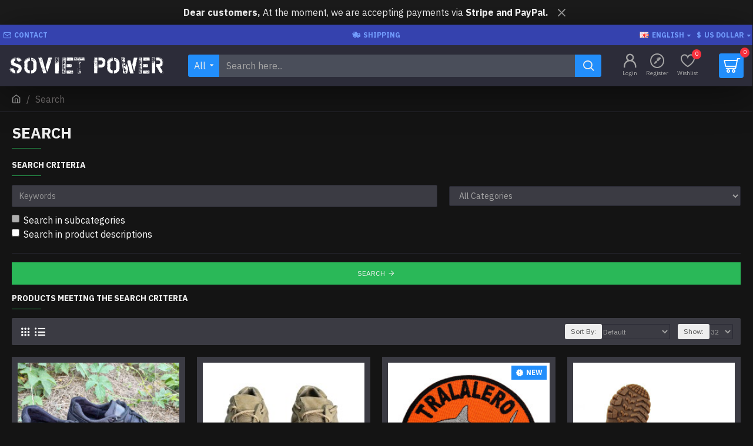

--- FILE ---
content_type: text/html; charset=utf-8
request_url: https://www.soviet-power.com/index.php?route=product/search&tag=sneakers
body_size: 38282
content:
<!DOCTYPE html>
<html dir="ltr" lang="en" class="desktop mac chrome chrome131 webkit oc30 is-guest route-product-search store-0 skin-1 desktop-header-active compact-sticky mobile-sticky layout-13" data-jb="ec11117a" data-jv="3.1.10" data-ov="3.0.3.8">
<head typeof="og:website">
<meta charset="UTF-8" />
<meta name="viewport" content="width=device-width, initial-scale=1.0">
<meta http-equiv="X-UA-Compatible" content="IE=edge">
<title>Search - Tag - sneakers</title>
<base href="https://www.soviet-power.com/" />
<link rel="preload" href="catalog/view/theme/journal3/icons/fonts/icomoon.woff2?v=907f30d557" as="font" crossorigin>
<link rel="preconnect" href="https://fonts.googleapis.com/" crossorigin>
<link rel="preconnect" href="https://fonts.gstatic.com/" crossorigin>
<meta property="fb:app_id" content=""/>
<meta property="og:type" content="website"/>
<meta property="og:title" content="Soviet Power Store"/>
<meta property="og:url" content="https://www.soviet-power.com/"/>
<meta property="og:image" content="https://www.soviet-power.com/image/cache/catalog/soviet-power-600x315h.png"/>
<meta property="og:image:width" content="600"/>
<meta property="og:image:height" content="315"/>
<meta property="og:description" content="Soviet military uniforms, army hats, boots, camo, tactical equipment, patches, dog tags, medals, badges, coins, gas masks, antiques, Soviet combat gear and many airsoft / Special Forces surplus items for sale."/>
<meta name="twitter:card" content="summary"/>
<meta name="twitter:site" content="@"/>
<meta name="twitter:title" content="Soviet Power Store"/>
<meta name="twitter:image" content="https://www.soviet-power.com/image/cache/catalog/soviet-power-200x200h.png"/>
<meta name="twitter:image:width" content="200"/>
<meta name="twitter:image:height" content="200"/>
<meta name="twitter:description" content="Soviet military uniforms, army hats, boots, camo, tactical equipment, patches, dog tags, medals, badges, coins, gas masks, antiques, Soviet combat gear and many airsoft / Special Forces surplus items for sale."/>
<script>window['Journal'] = {"isPopup":false,"isPhone":false,"isTablet":false,"isDesktop":true,"filterScrollTop":false,"filterUrlValuesSeparator":",","countdownDay":"Day","countdownHour":"Hour","countdownMin":"Min","countdownSec":"Sec","globalPageColumnLeftTabletStatus":false,"globalPageColumnRightTabletStatus":false,"scrollTop":true,"scrollToTop":false,"notificationHideAfter":"2000","quickviewPageStyleCloudZoomStatus":true,"quickviewPageStyleAdditionalImagesCarousel":false,"quickviewPageStyleAdditionalImagesCarouselStyleSpeed":"500","quickviewPageStyleAdditionalImagesCarouselStyleAutoPlay":false,"quickviewPageStyleAdditionalImagesCarouselStylePauseOnHover":true,"quickviewPageStyleAdditionalImagesCarouselStyleDelay":"3000","quickviewPageStyleAdditionalImagesCarouselStyleLoop":false,"quickviewPageStyleAdditionalImagesHeightAdjustment":"5","quickviewPageStyleProductStockUpdate":false,"quickviewPageStylePriceUpdate":false,"quickviewPageStyleOptionsSelect":"none","quickviewText":"Quickview","mobileHeaderOn":"tablet","subcategoriesCarouselStyleSpeed":"500","subcategoriesCarouselStyleAutoPlay":false,"subcategoriesCarouselStylePauseOnHover":true,"subcategoriesCarouselStyleDelay":"3000","subcategoriesCarouselStyleLoop":false,"productPageStyleImageCarouselStyleSpeed":"500","productPageStyleImageCarouselStyleAutoPlay":false,"productPageStyleImageCarouselStylePauseOnHover":true,"productPageStyleImageCarouselStyleDelay":"3000","productPageStyleImageCarouselStyleLoop":false,"productPageStyleCloudZoomStatus":true,"productPageStyleCloudZoomPosition":"inner","productPageStyleAdditionalImagesCarousel":false,"productPageStyleAdditionalImagesCarouselStyleSpeed":"500","productPageStyleAdditionalImagesCarouselStyleAutoPlay":true,"productPageStyleAdditionalImagesCarouselStylePauseOnHover":true,"productPageStyleAdditionalImagesCarouselStyleDelay":"3000","productPageStyleAdditionalImagesCarouselStyleLoop":false,"productPageStyleAdditionalImagesHeightAdjustment":"5","productPageStyleProductStockUpdate":false,"productPageStylePriceUpdate":true,"productPageStyleOptionsSelect":"none","infiniteScrollStatus":false,"infiniteScrollOffset":"2","infiniteScrollLoadPrev":"Load Previous Products","infiniteScrollLoadNext":"Load Next Products","infiniteScrollLoading":"Loading...","infiniteScrollNoneLeft":"You have reached the end of the list.","checkoutUrl":"https:\/\/www.soviet-power.com\/index.php?route=checkout\/checkout","headerHeight":"","headerCompactHeight":"70","searchStyleSearchAutoSuggestStatus":true,"searchStyleSearchAutoSuggestDescription":true,"searchStyleSearchAutoSuggestSubCategories":true,"headerMiniSearchDisplay":"default","stickyStatus":true,"stickyFullHomePadding":false,"stickyFullwidth":true,"stickyAt":"","stickyHeight":"40","headerTopBarHeight":"35","topBarStatus":true,"headerType":"slim","headerMobileHeight":"55","headerMobileStickyStatus":true,"headerMobileTopBarVisibility":true,"headerMobileTopBarHeight":"45","notification":[{"m":137,"c":"8cce44b3"}],"headerNotice":[{"m":56,"c":"b00f23c0"}],"columnsCount":0};</script>
<script>// forEach polyfill
if (window.NodeList && !NodeList.prototype.forEach) {
	NodeList.prototype.forEach = Array.prototype.forEach;
}

(function () {
	if (Journal['isPhone']) {
		return;
	}

	var wrappers = ['search', 'cart', 'cart-content', 'logo', 'language', 'currency'];
	var documentClassList = document.documentElement.classList;

	function extractClassList() {
		return ['desktop', 'tablet', 'phone', 'desktop-header-active', 'mobile-header-active', 'mobile-menu-active'].filter(function (cls) {
			return documentClassList.contains(cls);
		});
	}

	function mqr(mqls, listener) {
		Object.keys(mqls).forEach(function (k) {
			mqls[k].addListener(listener);
		});

		listener();
	}

	function mobileMenu() {
		console.warn('mobile menu!');

		var element = document.querySelector('#main-menu');
		var wrapper = document.querySelector('.mobile-main-menu-wrapper');

		if (element && wrapper) {
			wrapper.appendChild(element);
		}

		var main_menu = document.querySelector('.main-menu');

		if (main_menu) {
			main_menu.classList.add('accordion-menu');
		}

		document.querySelectorAll('.main-menu .dropdown-toggle').forEach(function (element) {
			element.classList.remove('dropdown-toggle');
			element.classList.add('collapse-toggle');
			element.removeAttribute('data-toggle');
		});

		document.querySelectorAll('.main-menu .dropdown-menu').forEach(function (element) {
			element.classList.remove('dropdown-menu');
			element.classList.remove('j-dropdown');
			element.classList.add('collapse');
		});
	}

	function desktopMenu() {
		console.warn('desktop menu!');

		var element = document.querySelector('#main-menu');
		var wrapper = document.querySelector('.desktop-main-menu-wrapper');

		if (element && wrapper) {
			wrapper.insertBefore(element, document.querySelector('#main-menu-2'));
		}

		var main_menu = document.querySelector('.main-menu');

		if (main_menu) {
			main_menu.classList.remove('accordion-menu');
		}

		document.querySelectorAll('.main-menu .collapse-toggle').forEach(function (element) {
			element.classList.add('dropdown-toggle');
			element.classList.remove('collapse-toggle');
			element.setAttribute('data-toggle', 'dropdown');
		});

		document.querySelectorAll('.main-menu .collapse').forEach(function (element) {
			element.classList.add('dropdown-menu');
			element.classList.add('j-dropdown');
			element.classList.remove('collapse');
		});

		document.body.classList.remove('mobile-wrapper-open');
	}

	function mobileHeader() {
		console.warn('mobile header!');

		Object.keys(wrappers).forEach(function (k) {
			var element = document.querySelector('#' + wrappers[k]);
			var wrapper = document.querySelector('.mobile-' + wrappers[k] + '-wrapper');

			if (element && wrapper) {
				wrapper.appendChild(element);
			}

			if (wrappers[k] === 'cart-content') {
				if (element) {
					element.classList.remove('j-dropdown');
					element.classList.remove('dropdown-menu');
				}
			}
		});

		var search = document.querySelector('#search');
		var cart = document.querySelector('#cart');

		if (search && (Journal['searchStyle'] === 'full')) {
			search.classList.remove('full-search');
			search.classList.add('mini-search');
		}

		if (cart && (Journal['cartStyle'] === 'full')) {
			cart.classList.remove('full-cart');
			cart.classList.add('mini-cart')
		}
	}

	function desktopHeader() {
		console.warn('desktop header!');

		Object.keys(wrappers).forEach(function (k) {
			var element = document.querySelector('#' + wrappers[k]);
			var wrapper = document.querySelector('.desktop-' + wrappers[k] + '-wrapper');

			if (wrappers[k] === 'cart-content') {
				if (element) {
					element.classList.add('j-dropdown');
					element.classList.add('dropdown-menu');
					document.querySelector('#cart').appendChild(element);
				}
			} else {
				if (element && wrapper) {
					wrapper.appendChild(element);
				}
			}
		});

		var search = document.querySelector('#search');
		var cart = document.querySelector('#cart');

		if (search && (Journal['searchStyle'] === 'full')) {
			search.classList.remove('mini-search');
			search.classList.add('full-search');
		}

		if (cart && (Journal['cartStyle'] === 'full')) {
			cart.classList.remove('mini-cart');
			cart.classList.add('full-cart');
		}

		documentClassList.remove('mobile-cart-content-container-open');
		documentClassList.remove('mobile-main-menu-container-open');
		documentClassList.remove('mobile-overlay');
	}

	function moveElements(classList) {
		if (classList.includes('mobile-header-active')) {
			mobileHeader();
			mobileMenu();
		} else if (classList.includes('mobile-menu-active')) {
			desktopHeader();
			mobileMenu();
		} else {
			desktopHeader();
			desktopMenu();
		}
	}

	var mqls = {
		phone: window.matchMedia('(max-width: 768px)'),
		tablet: window.matchMedia('(max-width: 1024px)'),
		menu: window.matchMedia('(max-width: ' + Journal['mobileMenuOn'] + 'px)')
	};

	mqr(mqls, function () {
		var oldClassList = extractClassList();

		if (Journal['isDesktop']) {
			if (mqls.phone.matches) {
				documentClassList.remove('desktop');
				documentClassList.remove('tablet');
				documentClassList.add('mobile');
				documentClassList.add('phone');
			} else if (mqls.tablet.matches) {
				documentClassList.remove('desktop');
				documentClassList.remove('phone');
				documentClassList.add('mobile');
				documentClassList.add('tablet');
			} else {
				documentClassList.remove('mobile');
				documentClassList.remove('phone');
				documentClassList.remove('tablet');
				documentClassList.add('desktop');
			}

			if (documentClassList.contains('phone') || (documentClassList.contains('tablet') && Journal['mobileHeaderOn'] === 'tablet')) {
				documentClassList.remove('desktop-header-active');
				documentClassList.add('mobile-header-active');
			} else {
				documentClassList.remove('mobile-header-active');
				documentClassList.add('desktop-header-active');
			}
		}

		if (documentClassList.contains('desktop-header-active') && mqls.menu.matches) {
			documentClassList.add('mobile-menu-active');
		} else {
			documentClassList.remove('mobile-menu-active');
		}

		var newClassList = extractClassList();

		if (oldClassList.join(' ') !== newClassList.join(' ')) {
			if (documentClassList.contains('safari') && !documentClassList.contains('ipad') && navigator.maxTouchPoints && navigator.maxTouchPoints > 2) {
				window.fetch('index.php?route=journal3/journal3/device_detect', {
					method: 'POST',
					body: 'device=ipad',
					headers: {
						'Content-Type': 'application/x-www-form-urlencoded'
					}
				}).then(function (data) {
					return data.json();
				}).then(function (data) {
					if (data.response.reload) {
						window.location.reload();
					}
				});
			}

			if (document.readyState === 'loading') {
				document.addEventListener('DOMContentLoaded', function () {
					moveElements(newClassList);
				});
			} else {
				moveElements(newClassList);
			}
		}
	});

})();

(function () {
	var cookies = {};
	var style = document.createElement('style');
	var documentClassList = document.documentElement.classList;

	document.head.appendChild(style);

	document.cookie.split('; ').forEach(function (c) {
		var cc = c.split('=');
		cookies[cc[0]] = cc[1];
	});

	if (Journal['popup']) {
		for (var i in Journal['popup']) {
			if (!cookies['p-' + Journal['popup'][i]['c']]) {
				documentClassList.add('popup-open');
				documentClassList.add('popup-center');
				break;
			}
		}
	}

	if (Journal['notification']) {
		for (var i in Journal['notification']) {
			if (cookies['n-' + Journal['notification'][i]['c']]) {
				style.sheet.insertRule('.module-notification-' + Journal['notification'][i]['m'] + '{ display:none }');
			}
		}
	}

	if (Journal['headerNotice']) {
		for (var i in Journal['headerNotice']) {
			if (cookies['hn-' + Journal['headerNotice'][i]['c']]) {
				style.sheet.insertRule('.module-header_notice-' + Journal['headerNotice'][i]['m'] + '{ display:none }');
			}
		}
	}

	if (Journal['layoutNotice']) {
		for (var i in Journal['layoutNotice']) {
			if (cookies['ln-' + Journal['layoutNotice'][i]['c']]) {
				style.sheet.insertRule('.module-layout_notice-' + Journal['layoutNotice'][i]['m'] + '{ display:none }');
			}
		}
	}
})();
</script>
<link href="https://fonts.googleapis.com/css?family=IBM+Plex+Sans:700,400&amp;subset=latin-ext" type="text/css" rel="stylesheet"/>
<link href="catalog/view/javascript/bootstrap/css/bootstrap.min.css?v=ec11117a" type="text/css" rel="stylesheet" media="all" />
<link href="catalog/view/javascript/font-awesome/css/font-awesome.min.css?v=ec11117a" type="text/css" rel="stylesheet" media="all" />
<link href="catalog/view/theme/journal3/stylesheet/style.min.css?v=ec11117a" type="text/css" rel="stylesheet" media="all" />

        
      
<link href="https://www.soviet-power.com/image/catalog/favicon.png" rel="icon" />
<!-- Google tag (gtag.js) -->
<script async src="https://www.googletagmanager.com/gtag/js?id=G-0J78CVES9F"></script>
<script>
  window.dataLayer = window.dataLayer || [];
  function gtag(){dataLayer.push(arguments);}
  gtag('js', new Date());

  gtag('config', 'G-0J78CVES9F');
</script>
<!-- Google tag (gtag.js) --> <script async src="https://www.googletagmanager.com/gtag/js?id=AW-16490515790"></script> <script> window.dataLayer = window.dataLayer || []; function gtag(){dataLayer.push(arguments);} gtag('js', new Date()); gtag('config', 'AW-16490515790'); </script>
<style>
.blog-post .post-details .post-stats{white-space:nowrap;overflow-x:auto;overflow-y:hidden;-webkit-overflow-scrolling:touch;;color:rgba(238, 238, 238, 1);margin-top:20px;margin-bottom:20px;padding:8px;padding-right:12px;padding-left:12px;border-width:1px;border-style:solid;border-color:rgba(40, 40, 50, 1)}.blog-post .post-details .post-stats .p-category{flex-wrap:nowrap;display:inline-flex}.mobile .blog-post .post-details .post-stats{overflow-x:scroll}.blog-post .post-details .post-stats::-webkit-scrollbar{-webkit-appearance:none;height:1px;height:5px;width:5px}.blog-post .post-details .post-stats::-webkit-scrollbar-track{background-color:white}.blog-post .post-details .post-stats::-webkit-scrollbar-thumb{background-color:#999}.blog-post .post-details .post-stats .p-posted{display:inline-flex}.blog-post .post-details .post-stats .p-author{display:inline-flex}.blog-post .post-details .post-stats .p-date{display:inline-flex}.p-date-image{color:rgba(255, 255, 255, 1);font-weight:700;background:rgba(34, 142, 251, 1);margin:5px}.p-date-image
i{color:rgba(238, 238, 238, 1)}.blog-post .post-details .post-stats .p-comment{display:inline-flex}.blog-post .post-details .post-stats .p-view{display:inline-flex}.post-content>p{margin-bottom:10px}.post-image{display:block;text-align:left;float:none}.post-content{column-count:initial;column-gap:50px;column-rule-color:rgba(40, 40, 50, 1);column-rule-width:1px;column-rule-style:solid}.blog-post
.tags{justify-content:center}.post-comments{margin-top:20px}.post-comment{margin-bottom:30px;padding-bottom:15px;border-width:0;border-bottom-width:1px;border-style:solid;border-color:rgba(40,40,50,1)}.post-reply{margin-top:15px;margin-left:60px;padding-top:20px;border-width:0;border-top-width:1px;border-style:solid;border-color:rgba(40,40,50,1)}.user-avatar{display:block;margin-right:15px;border-radius:50%}.module-blog_comments .side-image{display:block}.post-comment .user-name{font-size:18px;font-weight:700}.post-comment .user-data
div{font-size:12px}.post-comment .user-site::before{left:-1px}.post-comment .user-data .user-date{display:inline-flex}.post-comment .user-data .user-time{display:inline-flex}.comment-form .form-group:not(.required){display:flex}.user-data .user-site{display:inline-flex}.main-posts.post-grid .post-layout.swiper-slide{margin-right:0px;width:calc((100% - 0 * 0px) / 1 - 0.01px)}.main-posts.post-grid .post-layout:not(.swiper-slide){padding:0px;width:calc(100% / 1 - 0.01px)}.one-column #content .main-posts.post-grid .post-layout.swiper-slide{margin-right:20px;width:calc((100% - 2 * 20px) / 3 - 0.01px)}.one-column #content .main-posts.post-grid .post-layout:not(.swiper-slide){padding:10px;width:calc(100% / 3 - 0.01px)}.two-column #content .main-posts.post-grid .post-layout.swiper-slide{margin-right:0px;width:calc((100% - 0 * 0px) / 1 - 0.01px)}.two-column #content .main-posts.post-grid .post-layout:not(.swiper-slide){padding:0px;width:calc(100% / 1 - 0.01px)}.side-column .main-posts.post-grid .post-layout.swiper-slide{margin-right:0px;width:calc((100% - 0 * 0px) / 1 - 0.01px)}.side-column .main-posts.post-grid .post-layout:not(.swiper-slide){padding:0px;width:calc(100% / 1 - 0.01px)}.main-posts.post-grid{margin:-10px}.post-grid .post-thumb .image
img{filter:grayscale(1)}.post-grid .post-thumb:hover .image
img{filter:grayscale(0);transform:scale(1.15)}.post-grid .post-thumb
.caption{position:relative;bottom:auto;width:auto}.post-grid .post-thumb
.name{display:flex;width:auto;margin-left:auto;margin-right:auto;justify-content:center;margin-left:auto;margin-right:auto;margin-top:10px;margin-bottom:10px}.post-grid .post-thumb .name
a{white-space:nowrap;overflow:hidden;text-overflow:ellipsis;font-size:16px;font-weight:700}.post-grid .post-thumb
.description{display:block;text-align:center;margin-bottom:10px}.post-grid .post-thumb .button-group{display:flex;justify-content:center;margin-bottom:10px}.post-grid .post-thumb .btn-read-more::before{display:none}.post-grid .post-thumb .btn-read-more::after{display:none;content:'\e5c8' !important;font-family:icomoon !important}.post-grid .post-thumb .btn-read-more .btn-text{display:inline-block;padding:0}.post-grid .post-thumb .btn-read-more.btn, .post-grid .post-thumb .btn-read-more.btn:visited{color:rgba(165, 165, 165, 1)}.post-grid .post-thumb .btn-read-more.btn:hover{color:rgba(255, 255, 255, 1) !important;background:none !important}.post-grid .post-thumb .btn-read-more.btn{background:none;border-width:1px;border-style:solid;border-color:rgba(44, 44, 57, 1)}.post-grid .post-thumb .btn-read-more.btn:active, .post-grid .post-thumb .btn-read-more.btn:hover:active, .post-grid .post-thumb .btn-read-more.btn:focus:active{background:none !important}.post-grid .post-thumb .btn-read-more.btn:focus{background:none}.post-grid .post-thumb .btn-read-more.btn:hover, .post-grid .post-thumb .btn-read-more.btn:active:hover{border-color:rgba(34, 142, 251, 1)}.post-grid .post-thumb .btn-read-more.btn.btn.disabled::after{font-size:20px}.post-grid .post-thumb .post-stats{display:flex;justify-content:center;position:absolute;transform:translateY(-100%);width:100%;background:rgba(0, 0, 0, 0.65);padding:7px}.post-grid .post-thumb .post-stats .p-author{display:flex}.post-grid .post-thumb .p-date{display:flex}.post-grid .post-thumb .post-stats .p-comment{display:flex}.post-grid .post-thumb .post-stats .p-view{display:flex}.post-list .post-layout:not(.swiper-slide){margin-bottom:20px}.post-list .post-thumb
.caption{flex-basis:200px;padding:15px}.post-list .post-thumb:hover .image
img{transform:scale(1.15)}.post-list .post-thumb
.name{display:flex;width:auto;margin-left:auto;margin-right:auto;justify-content:flex-start;margin-left:0;margin-right:auto}.post-list .post-thumb .name
a{white-space:normal;overflow:visible;text-overflow:initial;font-size:18px;font-weight:700}.post-list .post-thumb
.description{display:block;color:rgba(74, 78, 90, 1);padding-top:5px;padding-bottom:5px}.post-list .post-thumb .button-group{display:flex;justify-content:flex-start}.post-list .post-thumb .btn-read-more::before{display:inline-block}.post-list .post-thumb .btn-read-more .btn-text{display:inline-block;padding:0
.4em}.post-list .post-thumb .btn-read-more::after{content:'\e5c8' !important;font-family:icomoon !important}.post-list .post-thumb .post-stats{display:flex;justify-content:flex-start;padding-bottom:5px;margin:-15px;margin-bottom:5px;margin-left:0px}.post-list .post-thumb .post-stats .p-author{display:block}.post-list .post-thumb .p-date{display:flex}.post-list .post-thumb .post-stats .p-comment{display:block}.post-list .post-thumb .post-stats .p-view{display:flex}.blog-feed
span{display:block;color:rgba(165, 165, 165, 1) !important}.blog-feed{display:inline-flex;margin-right:30px}.blog-feed::before{content:'\f143' !important;font-family:icomoon !important;font-size:14px;color:rgba(249, 85, 57, 1)}.desktop .blog-feed:hover
span{color:rgba(255, 255, 255, 1) !important}.countdown{color:rgba(238, 238, 238, 1);background:rgba(53, 66, 174, 1);border-radius:3px;width:90%}.countdown div
span{color:rgba(165,165,165,1)}.countdown>div{border-style:solid;border-color:rgba(81, 98, 213, 1)}.boxed-layout .site-wrapper{overflow:hidden}.boxed-layout
.header{padding:0
20px}.boxed-layout
.breadcrumb{padding-left:20px;padding-right:20px}.wrapper, .mega-menu-content, .site-wrapper > .container, .grid-cols,.desktop-header-active .is-sticky .header .desktop-main-menu-wrapper,.desktop-header-active .is-sticky .sticky-fullwidth-bg,.boxed-layout .site-wrapper, .breadcrumb, .title-wrapper, .page-title > span,.desktop-header-active .header .top-bar,.desktop-header-active .header .mid-bar,.desktop-main-menu-wrapper{max-width:1400px}.desktop-main-menu-wrapper .main-menu>.j-menu>.first-dropdown::before{transform:translateX(calc(0px - (100vw - 1400px) / 2))}html[dir='rtl'] .desktop-main-menu-wrapper .main-menu>.j-menu>.first-dropdown::before{transform:none;right:calc(0px - (100vw - 1400px) / 2)}.desktop-main-menu-wrapper .main-menu>.j-menu>.first-dropdown.mega-custom::before{transform:translateX(calc(0px - (200vw - 1400px) / 2))}html[dir='rtl'] .desktop-main-menu-wrapper .main-menu>.j-menu>.first-dropdown.mega-custom::before{transform:none;right:calc(0px - (200vw - 1400px) / 2)}body{background:rgba(20, 20, 20, 1);font-family:'IBM Plex Sans';font-weight:400;font-size:16px;color:rgba(253,253,253,1);line-height:1.5;-webkit-font-smoothing:antialiased}#content{padding-top:20px;padding-bottom:20px}.column-left
#content{padding-left:20px}.column-right
#content{padding-right:20px}.side-column{max-width:240px;padding:20px;padding-left:0px}.one-column
#content{max-width:calc(100% - 240px)}.two-column
#content{max-width:calc(100% - 240px * 2)}#column-left{border-width:0;border-right-width:1px;border-style:solid;border-color:rgba(40,40,50,1)}#column-right{border-width:0;border-left-width:1px;border-style:solid;border-color:rgba(40,40,50,1);padding:20px;padding-right:0px}.page-title{display:block}.dropdown.drop-menu>.j-dropdown{left:0;right:auto;transform:translate3d(0,-10px,0)}.dropdown.drop-menu.animating>.j-dropdown{left:0;right:auto;transform:none}.dropdown.drop-menu>.j-dropdown::before{left:10px;right:auto;transform:translateX(0)}.dropdown.dropdown .j-menu .dropdown>a>.count-badge{margin-right:0}.dropdown.dropdown .j-menu .dropdown>a>.count-badge+.open-menu+.menu-label{margin-left:7px}.dropdown.dropdown .j-menu .dropdown>a::after{display:block}.dropdown.dropdown .j-menu>li>a{font-size:14px;color:rgba(165, 165, 165, 1);font-weight:400;background:rgba(59, 59, 67, 1);padding:10px}.desktop .dropdown.dropdown .j-menu > li:hover > a, .dropdown.dropdown .j-menu>li.active>a{color:rgba(255, 255, 255, 1);background:rgba(34, 142, 251, 1)}.dropdown.dropdown .j-menu .links-text{white-space:normal;overflow:visible;text-overflow:initial}.dropdown.dropdown .j-menu>li>a::before{margin-right:7px;min-width:20px;font-size:18px}.dropdown.dropdown .j-menu a .count-badge{display:none;position:relative}.dropdown.dropdown:not(.mega-menu) .j-dropdown{min-width:200px}.dropdown.dropdown:not(.mega-menu) .j-menu{box-shadow:25px 25px 90px -10px rgba(0, 0, 0, 0.5)}.dropdown.dropdown .j-dropdown::before{display:block;border-bottom-color:rgba(59,59,67,1);margin-top:-5px}legend{font-family:'IBM Plex Sans';font-weight:700;font-size:14px;color:rgba(238,238,238,1);text-transform:uppercase;border-width:0px;padding:0px;margin:0px;margin-bottom:15px;white-space:normal;overflow:visible;text-overflow:initial;text-align:left}legend::after{content:'';display:block;position:relative;margin-top:10px;left:initial;right:initial;margin-left:0;margin-right:auto;transform:none}legend.page-title>span::after{content:'';display:block;position:relative;margin-top:10px;left:initial;right:initial;margin-left:0;margin-right:auto;transform:none}legend::after,legend.page-title>span::after{width:50px;height:1px;background:rgba(42,184,88,1)}.title{font-family:'IBM Plex Sans';font-weight:700;font-size:14px;color:rgba(238,238,238,1);text-transform:uppercase;border-width:0px;padding:0px;margin:0px;margin-bottom:15px;white-space:normal;overflow:visible;text-overflow:initial;text-align:left}.title::after{content:'';display:block;position:relative;margin-top:10px;left:initial;right:initial;margin-left:0;margin-right:auto;transform:none}.title.page-title>span::after{content:'';display:block;position:relative;margin-top:10px;left:initial;right:initial;margin-left:0;margin-right:auto;transform:none}.title::after,.title.page-title>span::after{width:50px;height:1px;background:rgba(42, 184, 88, 1)}html:not(.popup) .page-title{font-family:'IBM Plex Sans';font-weight:700;font-size:26px;text-align:left;text-transform:uppercase;border-radius:0px;margin-bottom:20px;white-space:normal;overflow:visible;text-overflow:initial;text-align:left}html:not(.popup) .page-title::after{content:'';display:block;position:relative;margin-top:10px;left:initial;right:initial;margin-left:0;margin-right:auto;transform:none}html:not(.popup) .page-title.page-title>span::after{content:'';display:block;position:relative;margin-top:10px;left:initial;right:initial;margin-left:0;margin-right:auto;transform:none}html:not(.popup) .page-title::after, html:not(.popup) .page-title.page-title>span::after{width:50px;height:1px;background:rgba(42,184,88,1)}.title.module-title{font-family:'IBM Plex Sans';font-weight:700;font-size:14px;color:rgba(238,238,238,1);text-transform:uppercase;border-width:0px;padding:0px;margin:0px;margin-bottom:15px;white-space:normal;overflow:visible;text-overflow:initial;text-align:left}.title.module-title::after{content:'';display:block;position:relative;margin-top:10px;left:initial;right:initial;margin-left:0;margin-right:auto;transform:none}.title.module-title.page-title>span::after{content:'';display:block;position:relative;margin-top:10px;left:initial;right:initial;margin-left:0;margin-right:auto;transform:none}.title.module-title::after,.title.module-title.page-title>span::after{width:50px;height:1px;background:rgba(42,184,88,1)}.btn,.btn:visited{font-size:12px;color:rgba(238,238,238,1);text-transform:uppercase}.btn:hover{color:rgba(255, 255, 255, 1) !important;background:rgba(34, 142, 251, 1) !important}.btn{background:rgba(53,66,174,1);padding:13px}.btn:active,.btn:hover:active,.btn:focus:active{background:rgba(34, 184, 155, 1) !important}.btn:focus{box-shadow:inset 0 0 20px rgba(0,0,0,0.25)}.btn.btn.disabled::after{font-size:20px}.btn-secondary.btn.btn.disabled::after{font-size:20px}.btn-success.btn{background:rgba(42,184,88,1)}.btn-success.btn:hover{background:rgba(113, 155, 252, 1) !important}.btn-success.btn.btn.disabled::after{font-size:20px}.btn-danger.btn{background:rgba(248,48,61,1)}.btn-danger.btn.btn.disabled::after{font-size:20px}.btn-warning.btn.btn.disabled::after{font-size:20px}.btn-info.btn,.btn-info.btn:visited{color:rgba(238,238,238,1)}.btn-info.btn:hover{color:rgba(238, 238, 238, 1) !important;background:rgba(113, 155, 252, 1) !important}.btn-info.btn{background:rgba(59,59,67,1);border-width:0px}.btn-info.btn.btn.disabled::after{font-size:20px}.btn-light.btn,.btn-light.btn:visited{color:rgba(74,78,90,1)}.btn-light.btn{background:rgba(165,165,165,1)}.btn-light.btn.btn.disabled::after{font-size:20px}.btn-dark.btn{background:rgba(44,44,57,1)}.btn-dark.btn:hover{background:rgba(74, 78, 90, 1) !important}.btn-dark.btn.btn.disabled::after{font-size:20px}.buttons{margin-top:20px;padding-top:15px;border-width:0;border-top-width:1px;border-style:solid;border-color:rgba(40, 40, 50, 1);font-size:12px}.buttons .pull-left .btn, .buttons .pull-left .btn:visited{font-size:12px;color:rgba(238, 238, 238, 1);text-transform:uppercase}.buttons .pull-left .btn:hover{color:rgba(255, 255, 255, 1) !important;background:rgba(34, 142, 251, 1) !important}.buttons .pull-left
.btn{background:rgba(53, 66, 174, 1);padding:13px}.buttons .pull-left .btn:active, .buttons .pull-left .btn:hover:active, .buttons .pull-left .btn:focus:active{background:rgba(34, 184, 155, 1) !important}.buttons .pull-left .btn:focus{box-shadow:inset 0 0 20px rgba(0, 0, 0, 0.25)}.buttons .pull-left .btn.btn.disabled::after{font-size:20px}.buttons .pull-right .btn::after{content:'\e5c8' !important;font-family:icomoon !important;margin-left:5px}.buttons .pull-left .btn::before{content:'\e5c4' !important;font-family:icomoon !important;margin-right:5px}.buttons>div{flex:0 0 auto;width:auto;flex-basis:0}.buttons > div
.btn{width:auto}.buttons .pull-left{margin-right:auto}.buttons .pull-right:only-child{flex:0 0 auto;width:auto;margin:0
0 0 auto}.buttons .pull-right:only-child
.btn{width:auto}.buttons input+.btn{margin-top:5px}.buttons input[type=checkbox]{margin-right:7px !important;margin-left:3px !important}.tags{margin-top:15px;justify-content:flex-start;font-size:13px;color:rgba(118, 114, 114, 1);font-weight:700;text-transform:uppercase}.tags a,.tags-title{margin-right:8px;margin-bottom:8px}.tags
b{display:none}.tags
a{padding-right:8px;padding-left:8px;font-size:12px;color:rgba(238, 238, 238, 1);font-weight:400;text-transform:none;background:rgba(53, 66, 174, 1)}.tags a:hover{background:rgba(113,155,252,1)}.alert.alert-success{background:rgba(223,240,217,1)}.alert.alert-info{background:rgba(218,237,246,1)}.alert.alert-warning{background:rgba(252,248,228,1)}.alert.alert-danger{background:rgba(241,222,222,1)}.breadcrumb{display:block !important;text-align:left;padding:10px;padding-left:0px;white-space:normal;-webkit-overflow-scrolling:touch}.breadcrumb::before{border-width:0;border-bottom-width:1px;border-style:solid;border-color:rgba(40, 40, 50, 1)}.breadcrumb li:first-of-type a i::before{content:'\eb69' !important;font-family:icomoon !important}.breadcrumb
a{color:rgba(165, 165, 165, 1);text-decoration:underline}.breadcrumb li:last-of-type
a{color:rgba(118,114,114,1)}.breadcrumb>li+li:before{color:rgba(118, 114, 114, 1)}.mobile
.breadcrumb{overflow-x:visible}.breadcrumb::-webkit-scrollbar{-webkit-appearance:initial;height:1px;height:1px;width:1px}.breadcrumb::-webkit-scrollbar-track{background-color:white}.breadcrumb::-webkit-scrollbar-thumb{background-color:#999}.panel-group .panel-heading a::before{content:'\e5c8' !important;font-family:icomoon !important;order:10}.desktop .panel-group .panel-heading:hover a::before{color:rgba(42, 184, 88, 1)}.panel-group .panel-active .panel-heading a::before{content:'\e5db' !important;font-family:icomoon !important;color:rgba(42, 184, 88, 1);top:-1px}.panel-group .panel-heading
a{justify-content:space-between;font-size:13px;color:rgba(165, 165, 165, 1);font-weight:700;text-transform:uppercase;padding:0px;padding-top:15px;padding-bottom:15px}.panel-group .panel-heading:hover
a{color:rgba(255, 255, 255, 1)}.panel-group .panel-active .panel-heading:hover a, .panel-group .panel-active .panel-heading
a{color:rgba(255, 255, 255, 1)}.panel-group .panel-heading{border-width:0;border-top-width:1px;border-style:solid;border-color:rgba(40, 40, 50, 1)}.panel-group .panel-body{padding-bottom:20px}body
a{color:rgba(113, 155, 252, 1);display:inline-block}body a:hover{color:rgba(255, 255, 255, 1)}body
p{font-size:15px;margin-bottom:15px}body
h1{margin-bottom:20px}body
h2{font-size:32px;color:rgba(238, 238, 238, 1);margin-bottom:15px}body
h3{margin-bottom:15px}body
h4{font-weight:700;text-transform:uppercase;margin-bottom:15px}body
h5{font-size:17px;font-weight:400;margin-bottom:15px}body
h6{color:rgba(255, 255, 255, 1);text-transform:uppercase;background:rgba(248, 48, 61, 1);padding:6px;padding-right:10px;padding-left:10px;margin-bottom:15px;display:inline-block}body
blockquote{font-family:Georgia,serif;font-weight:400;font-size:16px;color:rgba(118, 114, 114, 1);font-style:italic;padding:15px;padding-top:10px;padding-bottom:10px;margin-top:15px;margin-bottom:15px;border-radius:3px;float:none;display:block;max-width:500px}body blockquote::before{margin-left:auto;margin-right:auto;float:left;content:'\e90b' !important;font-family:icomoon !important;font-size:55px;color:rgba(248, 48, 61, 1);margin-right:10px}body
hr{margin-top:20px;margin-bottom:20px;border-width:0;border-top-width:1px;border-style:solid;border-color:rgba(40, 40, 50, 1);overflow:visible}body hr::before{content:'\e993' !important;font-family:icomoon !important;font-size:20px;color:rgba(165, 165, 165, 1);width:40px;height:40px;border-radius:50%}body .drop-cap{font-family:Georgia,serif !important;font-weight:400 !important;font-size:60px !important;font-family:Georgia,serif;font-weight:700;margin-right:5px}body .amp::before{content:'\e901' !important;font-family:icomoon !important;font-size:25px;top:5px}body .video-responsive{max-width:550px}.count-badge{color:rgba(255, 255, 255, 1);background:rgba(248, 48, 61, 1);border-radius:10px}.product-label
b{color:rgba(255, 255, 255, 1);font-weight:700;text-transform:uppercase;background:rgba(248, 48, 61, 1);padding:5px;padding-right:7px;padding-left:7px}.product-label.product-label-default
b{min-width:60px}.tooltip-inner{font-size:12px;color:rgba(238, 238, 238, 1);background:rgba(34, 142, 251, 1);border-radius:2px;box-shadow:0 -15px 100px -10px rgba(0, 0, 0, 0.1)}.tooltip.top .tooltip-arrow{border-top-color:rgba(34, 142, 251, 1)}.tooltip.right .tooltip-arrow{border-right-color:rgba(34, 142, 251, 1)}.tooltip.bottom .tooltip-arrow{border-bottom-color:rgba(34, 142, 251, 1)}.tooltip.left .tooltip-arrow{border-left-color:rgba(34, 142, 251, 1)}table tbody
td{border-width:0 !important;border-top-width:1px !important;border-style:solid !important;border-color:rgba(40, 40, 50, 1) !important}table{border-width:1px !important;border-style:solid !important;border-color:rgba(40, 40, 50, 1) !important}table thead
td{font-size:12px;font-weight:700;text-transform:uppercase;background:rgba(40, 40, 50, 1)}table tfoot
td{background:rgba(40,40,50,1)}.table-responsive{border-width:1px;border-style:solid;border-color:rgba(40,40,50,1);-webkit-overflow-scrolling:touch}.table-responsive::-webkit-scrollbar{height:5px;width:5px}.has-error{color:rgba(248, 48, 61, 1) !important}.form-group .control-label{max-width:150px;padding-top:7px;padding-bottom:5px;justify-content:flex-start}.has-error .form-control{border-style:solid !important;border-color:rgba(248, 48, 61, 1) !important}.required .control-label::after, .required .control-label+div::before,.text-danger{font-size:17px;color:rgba(34,142,251,1)}.form-group{margin-bottom:8px}.required.has-error .control-label::after, .required.has-error .control-label+div::before{color:rgba(248, 48, 61, 1) !important}.required .control-label::after, .required .control-label+div::before{margin-top:3px}input.form-control{color:rgba(165, 165, 165, 1) !important;background:rgba(59, 59, 67, 1) !important;border-width:1px !important;border-style:solid !important;border-color:rgba(40, 40, 50, 1) !important;border-radius:2px !important;max-width:500px;height:38px}input.form-control:focus,input.form-control:active{border-color:rgba(53, 66, 174, 1) !important}input.form-control:focus{box-shadow:inset 0 0 5px rgba(0,0,0,0.1)}textarea.form-control{color:rgba(165, 165, 165, 1) !important;background:rgba(59, 59, 67, 1) !important;border-width:1px !important;border-style:solid !important;border-color:rgba(40, 40, 50, 1) !important;border-radius:2px !important}textarea.form-control:focus,textarea.form-control:active{border-color:rgba(53, 66, 174, 1) !important}textarea.form-control:focus{box-shadow:inset 0 0 5px rgba(0,0,0,0.1)}select.form-control{color:rgba(165, 165, 165, 1) !important;background:rgba(59, 59, 67, 1) !important;border-width:1px !important;border-style:solid !important;border-color:rgba(40, 40, 50, 1) !important;border-radius:2px !important;max-width:500px}select.form-control:focus,select.form-control:active{border-color:rgba(53, 66, 174, 1) !important}select.form-control:focus{box-shadow:inset 0 0 5px rgba(0,0,0,0.1)}.radio{width:100%}.checkbox{width:100%}.input-group .input-group-btn
.btn{min-width:35px;min-height:35px}.product-option-file .btn i::before{content:'\ebd8' !important;font-family:icomoon !important}.stepper input.form-control{color:rgba(255, 255, 255, 1) !important;background:rgba(118, 114, 114, 1) !important;border-width:0px !important}.stepper{width:50px;height:35px;border-style:solid;border-color:rgba(53, 66, 174, 1)}.stepper span
i{color:rgba(238, 238, 238, 1);background-color:rgba(81, 98, 213, 1)}.stepper span i:active{background-color:rgba(53,66,174,1)}.pagination-results{font-size:13px;letter-spacing:1px;margin-top:20px;justify-content:flex-start}.pagination-results .text-right{display:block}.pagination>li{background:rgba(44,44,57,1);border-radius:2px}.pagination>li>a,.pagination>li>span{padding:5px;padding-right:6px;padding-left:6px}.pagination>li:hover{background:rgba(53, 66, 174, 1)}.pagination > li:first-child a::before, .pagination > li:last-child a::before{content:'\e5c4' !important;font-family:icomoon !important;color:rgba(238, 238, 238, 1)}.pagination > li:first-child:hover a::before, .pagination > li:last-child:hover a::before{color:rgba(255, 255, 255, 1)}.pagination > li .prev::before, .pagination > li .next::before{content:'\e5c4' !important;font-family:icomoon !important;color:rgba(238, 238, 238, 1)}.pagination > li:hover .prev::before, .pagination > li:hover .next::before{color:rgba(255,255,255,1)}.pagination>li:not(:first-of-type){margin-left:5px}.rating .fa-stack{font-size:13px;width:1.2em}.rating .fa-star, .rating .fa-star+.fa-star-o{color:rgba(254, 225, 91, 1)}.rating .fa-star-o:only-child{color:rgba(165,165,165,1)}.rating-stars{border-top-left-radius:3px;border-top-right-radius:3px}.popup-inner-body{max-height:calc(100vh - 50px * 2)}.popup-container{max-width:calc(100% - 20px * 2)}.popup-bg{background:rgba(0,0,0,0.75)}.popup-body,.popup{background:rgba(44, 44, 57, 1)}.popup-content, .popup .site-wrapper{padding:20px}.popup-body{border-radius:3px;box-shadow:0 15px 90px -10px rgba(0, 0, 0, 0.7)}.popup-container .popup-close::before{content:'\f057' !important;font-family:icomoon !important;font-size:24px;color:rgba(248,48,61,1)}.popup-close{width:60px;height:60px;margin-right:5px;margin-top:50px}.popup-container>.btn,.popup-container>.btn:visited{color:rgba(165,165,165,1);text-transform:none}.popup-container>.btn:hover{color:rgba(255, 255, 255, 1) !important;background:none !important}.popup-container>.btn{background:none;border-style:none;padding:3px;box-shadow:none}.popup-container>.btn:active,.popup-container>.btn:hover:active,.popup-container>.btn:focus:active{background:none !important}.popup-container>.btn:focus{background:none}.popup-container>.btn.btn.disabled::after{font-size:20px}.scroll-top i::before{content:'\e5d8' !important;font-family:icomoon !important;font-size:20px;color:rgba(255, 255, 255, 1);background:rgba(113, 155, 252, 1);padding:10px}.scroll-top:hover i::before{background:rgba(53,66,174,1)}.scroll-top{left:auto;right:10px;transform:translateX(0);;margin-left:10px;margin-right:10px;margin-bottom:10px}.journal-loading > i::before, .ias-spinner > i::before, .lg-outer .lg-item::after,.btn.disabled::after{content:'\e92f' !important;font-family:icomoon !important;font-size:30px;color:rgba(81, 98, 213, 1)}.journal-loading > .fa-spin, .lg-outer .lg-item::after,.btn.disabled::after{animation:fa-spin infinite linear;;animation-duration:2500ms}.btn-cart::before,.fa-shopping-cart::before{content:'\e99e' !important;font-family:icomoon !important;left:-1px}.btn-wishlist::before{content:'\f08a' !important;font-family:icomoon !important}.btn-compare::before,.compare-btn::before{content:'\eab6' !important;font-family:icomoon !important}.fa-refresh::before{content:'\eacd' !important;font-family:icomoon !important}.fa-times-circle::before,.fa-times::before,.reset-filter::before,.notification-close::before,.popup-close::before,.hn-close::before{content:'\e981' !important;font-family:icomoon !important}.p-author::before{content:'\ead9' !important;font-family:icomoon !important;margin-right:5px}.p-date::before{content:'\f133' !important;font-family:icomoon !important;margin-right:5px}.p-time::before{content:'\eb29' !important;font-family:icomoon !important;margin-right:5px}.p-comment::before{content:'\f27a' !important;font-family:icomoon !important;margin-right:5px}.p-view::before{content:'\f06e' !important;font-family:icomoon !important;margin-right:5px}.p-category::before{content:'\f022' !important;font-family:icomoon !important;margin-right:5px}.user-site::before{content:'\e321' !important;font-family:icomoon !important;left:-1px;margin-right:5px}.desktop ::-webkit-scrollbar{width:12px}.desktop ::-webkit-scrollbar-track{background:rgba(27, 27, 27, 1)}.desktop ::-webkit-scrollbar-thumb{background:rgba(113,155,252,1);border-width:4px;border-style:solid;border-color:rgba(27,27,27,1);border-radius:10px}.expand-content{max-height:70px}.block-expand.btn,.block-expand.btn:visited{font-weight:400;text-transform:none}.block-expand.btn{padding:2px;padding-right:7px;padding-left:7px;min-width:20px;min-height:20px}.desktop .block-expand.btn:hover{box-shadow:0 5px 30px -5px rgba(0,0,0,0.25)}.block-expand.btn:active,.block-expand.btn:hover:active,.block-expand.btn:focus:active{box-shadow:inset 0 0 20px rgba(0,0,0,0.25)}.block-expand.btn:focus{box-shadow:inset 0 0 20px rgba(0,0,0,0.25)}.block-expand.btn.btn.disabled::after{font-size:20px}.block-expand::after{content:'Show More'}.block-expanded .block-expand::after{content:'Show Less'}.block-expand::before{content:'\e5db' !important;font-family:icomoon !important;margin-right:5px}.block-expanded .block-expand::before{content:'\e5d8' !important;font-family:icomoon !important;margin-right:5px}.old-browser{color:rgba(42,42,42,1);background:rgba(255,255,255,1)}.notification-cart.notification{max-width:400px;margin:20px;margin-bottom:0px;padding:10px;background:rgba(74, 78, 90, 1);border-radius:5px;box-shadow:0 15px 90px -10px rgba(0, 0, 0, 0.7);color:rgba(238, 238, 238, 1)}.notification-cart .notification-close{display:block;width:25px;height:25px;margin-right:5px;margin-top:5px}.notification-cart .notification-close::before{content:'\e5cd' !important;font-family:icomoon !important;font-size:20px}.notification-cart .notification-close.btn, .notification-cart .notification-close.btn:visited{color:rgba(165, 165, 165, 1);text-transform:none}.notification-cart .notification-close.btn:hover{color:rgba(255, 255, 255, 1) !important;background:none !important}.notification-cart .notification-close.btn{background:none;border-style:none;padding:3px;box-shadow:none}.notification-cart .notification-close.btn:active, .notification-cart .notification-close.btn:hover:active, .notification-cart .notification-close.btn:focus:active{background:none !important}.notification-cart .notification-close.btn:focus{background:none}.notification-cart .notification-close.btn.btn.disabled::after{font-size:20px}.notification-cart
img{display:block;margin-right:10px;margin-bottom:10px}.notification-cart .notification-title{color:rgba(255, 255, 255, 1)}.notification-cart .notification-buttons{display:flex;padding:10px;margin:-10px;margin-top:5px}.notification-cart .notification-view-cart.btn{background:rgba(34, 142, 251, 1)}.notification-cart .notification-view-cart.btn.btn.disabled::after{font-size:20px}.notification-cart .notification-view-cart{display:inline-flex;flex-grow:1}.notification-cart .notification-checkout.btn{background:rgba(42, 184, 88, 1)}.notification-cart .notification-checkout.btn:hover{background:rgba(113, 155, 252, 1) !important}.notification-cart .notification-checkout.btn.btn.disabled::after{font-size:20px}.notification-cart .notification-checkout{display:inline-flex;flex-grow:1;margin-left:10px}.notification-cart .notification-checkout::after{content:'\e5c8' !important;font-family:icomoon !important;margin-left:5px}.notification-wishlist.notification{max-width:400px;margin:20px;margin-bottom:0px;padding:10px;background:rgba(74, 78, 90, 1);border-radius:5px;box-shadow:0 15px 90px -10px rgba(0, 0, 0, 0.7);color:rgba(238, 238, 238, 1)}.notification-wishlist .notification-close{display:block;width:25px;height:25px;margin-right:5px;margin-top:5px}.notification-wishlist .notification-close::before{content:'\e5cd' !important;font-family:icomoon !important;font-size:20px}.notification-wishlist .notification-close.btn, .notification-wishlist .notification-close.btn:visited{color:rgba(165, 165, 165, 1);text-transform:none}.notification-wishlist .notification-close.btn:hover{color:rgba(255, 255, 255, 1) !important;background:none !important}.notification-wishlist .notification-close.btn{background:none;border-style:none;padding:3px;box-shadow:none}.notification-wishlist .notification-close.btn:active, .notification-wishlist .notification-close.btn:hover:active, .notification-wishlist .notification-close.btn:focus:active{background:none !important}.notification-wishlist .notification-close.btn:focus{background:none}.notification-wishlist .notification-close.btn.btn.disabled::after{font-size:20px}.notification-wishlist
img{display:block;margin-right:10px;margin-bottom:10px}.notification-wishlist .notification-title{color:rgba(255, 255, 255, 1)}.notification-wishlist .notification-buttons{display:flex;padding:10px;margin:-10px;margin-top:5px}.notification-wishlist .notification-view-cart.btn{background:rgba(34, 142, 251, 1)}.notification-wishlist .notification-view-cart.btn.btn.disabled::after{font-size:20px}.notification-wishlist .notification-view-cart{display:inline-flex;flex-grow:1}.notification-wishlist .notification-checkout.btn{background:rgba(42, 184, 88, 1)}.notification-wishlist .notification-checkout.btn:hover{background:rgba(113, 155, 252, 1) !important}.notification-wishlist .notification-checkout.btn.btn.disabled::after{font-size:20px}.notification-wishlist .notification-checkout{display:inline-flex;flex-grow:1;margin-left:10px}.notification-wishlist .notification-checkout::after{content:'\e5c8' !important;font-family:icomoon !important;margin-left:5px}.notification-compare.notification{max-width:400px;margin:20px;margin-bottom:0px;padding:10px;background:rgba(74, 78, 90, 1);border-radius:5px;box-shadow:0 15px 90px -10px rgba(0, 0, 0, 0.7);color:rgba(238, 238, 238, 1)}.notification-compare .notification-close{display:block;width:25px;height:25px;margin-right:5px;margin-top:5px}.notification-compare .notification-close::before{content:'\e5cd' !important;font-family:icomoon !important;font-size:20px}.notification-compare .notification-close.btn, .notification-compare .notification-close.btn:visited{color:rgba(165, 165, 165, 1);text-transform:none}.notification-compare .notification-close.btn:hover{color:rgba(255, 255, 255, 1) !important;background:none !important}.notification-compare .notification-close.btn{background:none;border-style:none;padding:3px;box-shadow:none}.notification-compare .notification-close.btn:active, .notification-compare .notification-close.btn:hover:active, .notification-compare .notification-close.btn:focus:active{background:none !important}.notification-compare .notification-close.btn:focus{background:none}.notification-compare .notification-close.btn.btn.disabled::after{font-size:20px}.notification-compare
img{display:block;margin-right:10px;margin-bottom:10px}.notification-compare .notification-title{color:rgba(255, 255, 255, 1)}.notification-compare .notification-buttons{display:flex;padding:10px;margin:-10px;margin-top:5px}.notification-compare .notification-view-cart.btn{background:rgba(34, 142, 251, 1)}.notification-compare .notification-view-cart.btn.btn.disabled::after{font-size:20px}.notification-compare .notification-view-cart{display:inline-flex;flex-grow:1}.notification-compare .notification-checkout.btn{background:rgba(42, 184, 88, 1)}.notification-compare .notification-checkout.btn:hover{background:rgba(113, 155, 252, 1) !important}.notification-compare .notification-checkout.btn.btn.disabled::after{font-size:20px}.notification-compare .notification-checkout{display:inline-flex;flex-grow:1;margin-left:10px}.notification-compare .notification-checkout::after{content:'\e5c8' !important;font-family:icomoon !important;margin-left:5px}.popup-quickview .popup-container{width:760px}.popup-quickview .popup-inner-body{height:600px}.route-product-product.popup-quickview .product-info .product-left{width:50%}.route-product-product.popup-quickview .product-info .product-right{width:calc(100% - 50%);padding-left:20px}.route-product-product.popup-quickview h1.page-title{display:none}.route-product-product.popup-quickview div.page-title{display:block}.route-product-product.popup-quickview .page-title{font-size:18px;font-weight:700;text-transform:uppercase;border-width:0px;padding:0px;margin-bottom:20px;white-space:normal;overflow:visible;text-overflow:initial}.route-product-product.popup-quickview .page-title::after{content:'';display:block;position:relative;margin-top:10px}.route-product-product.popup-quickview .page-title.page-title>span::after{content:'';display:block;position:relative;margin-top:10px}.route-product-product.popup-quickview .page-title::after, .route-product-product.popup-quickview .page-title.page-title>span::after{width:50px;height:1px}.route-product-product.popup-quickview .direction-horizontal .additional-image{width:calc(100% / 4)}.route-product-product.popup-quickview .additional-images .swiper-container{overflow:hidden}.route-product-product.popup-quickview .additional-images .swiper-buttons{display:none;top:50%;width:calc(100% - (5px * 2));margin-top:-12px}.route-product-product.popup-quickview .additional-images:hover .swiper-buttons{display:block}.route-product-product.popup-quickview .additional-images .swiper-button-prev{left:0;right:auto;transform:translate(0, -50%)}.route-product-product.popup-quickview .additional-images .swiper-button-next{left:auto;right:0;transform:translate(0, -50%)}.route-product-product.popup-quickview .additional-images .swiper-buttons
div{width:25px;height:25px;background:rgba(53, 66, 174, 1);box-shadow:0 5px 30px -5px rgba(0, 0, 0, 0.15)}.route-product-product.popup-quickview .additional-images .swiper-button-disabled{opacity:0}.route-product-product.popup-quickview .additional-images .swiper-buttons div::before{content:'\e5c4' !important;font-family:icomoon !important;color:rgba(238, 238, 238, 1)}.route-product-product.popup-quickview .additional-images .swiper-buttons .swiper-button-next::before{content:'\e5c8' !important;font-family:icomoon !important;color:rgba(238, 238, 238, 1)}.route-product-product.popup-quickview .additional-images .swiper-buttons div:not(.swiper-button-disabled):hover{background:rgba(113, 155, 252, 1)}.route-product-product.popup-quickview .additional-images .swiper-pagination{display:block;margin-bottom:-10px;left:50%;right:auto;transform:translateX(-50%)}.route-product-product.popup-quickview .additional-images
.swiper{padding-bottom:15px}.route-product-product.popup-quickview .additional-images .swiper-pagination-bullet{width:8px;height:8px;background-color:rgba(165, 165, 165, 1)}.route-product-product.popup-quickview .additional-images .swiper-pagination>span+span{margin-left:8px}.desktop .route-product-product.popup-quickview .additional-images .swiper-pagination-bullet:hover{background-color:rgba(53, 66, 174, 1)}.route-product-product.popup-quickview .additional-images .swiper-pagination-bullet.swiper-pagination-bullet-active{background-color:rgba(34, 142, 251, 1)}.route-product-product.popup-quickview .additional-images .swiper-pagination>span{border-radius:20px}.route-product-product.popup-quickview .additional-image{padding:calc(10px / 2)}.route-product-product.popup-quickview .additional-images{margin-top:10px;margin-right:-5px;margin-left:-5px}.route-product-product.popup-quickview .additional-images
img{border-width:1px;border-style:solid}.route-product-product.popup-quickview .product-info .product-stats li::before{content:'\f111' !important;font-family:icomoon !important}.route-product-product.popup-quickview .product-info .product-stats
ul{width:100%}.route-product-product.popup-quickview .product-stats .product-views::before{content:'\f06e' !important;font-family:icomoon !important}.route-product-product.popup-quickview .product-stats .product-sold::before{content:'\e263' !important;font-family:icomoon !important}.route-product-product.popup-quickview .product-info .custom-stats{justify-content:space-between}.route-product-product.popup-quickview .product-info .product-details
.rating{justify-content:flex-start}.route-product-product.popup-quickview .product-info .product-details .countdown-wrapper{display:block}.route-product-product.popup-quickview .product-info .product-details .product-price-group{text-align:left}.route-product-product.popup-quickview .product-info .product-details .price-group{justify-content:flex-start;flex-direction:row;align-items:center}.route-product-product.popup-quickview .product-info .product-details .product-price-new{order:-1}.route-product-product.popup-quickview .product-info .product-details .product-points{display:block}.route-product-product.popup-quickview .product-info .product-details .product-tax{display:block}.route-product-product.popup-quickview .product-info .product-details
.discounts{display:block}.route-product-product.popup-quickview .product-info .product-details .product-options>.options-title{display:none}.route-product-product.popup-quickview .product-info .product-details .product-options>h3{display:block}.route-product-product.popup-quickview .product-info .product-options .push-option > div input:checked+img{box-shadow:inset 0 0 8px rgba(0, 0, 0, 0.7)}.route-product-product.popup-quickview .product-info .product-details .button-group-page{position:fixed;width:100%;z-index:1000;;background:rgba(20, 20, 20, 1);padding:10px;margin:0px;border-width:0;border-top-width:1px;border-style:solid;border-color:rgba(40, 40, 50, 1);box-shadow:0 -15px 100px -10px rgba(0,0,0,0.1)}.route-product-product.popup-quickview{padding-bottom:60px !important}.route-product-product.popup-quickview .site-wrapper{padding-bottom:0 !important}.route-product-product.popup-quickview.mobile .product-info .product-right{padding-bottom:60px !important}.route-product-product.popup-quickview .product-info .button-group-page
.stepper{display:flex;height:43px}.route-product-product.popup-quickview .product-info .button-group-page .btn-cart{display:inline-flex;margin-right:7px}.route-product-product.popup-quickview .product-info .button-group-page .btn-cart::before, .route-product-product.popup-quickview .product-info .button-group-page .btn-cart .btn-text{display:inline-block}.route-product-product.popup-quickview .product-info .product-details .stepper-group{flex-grow:1}.route-product-product.popup-quickview .product-info .product-details .stepper-group .btn-cart{flex-grow:1}.route-product-product.popup-quickview .product-info .button-group-page .btn-cart::before{font-size:17px}.route-product-product.popup-quickview .product-info .button-group-page .btn-cart.btn, .route-product-product.popup-quickview .product-info .button-group-page .btn-cart.btn:visited{font-size:12px;color:rgba(238, 238, 238, 1);text-transform:uppercase}.route-product-product.popup-quickview .product-info .button-group-page .btn-cart.btn:hover{color:rgba(255, 255, 255, 1) !important;background:rgba(34, 142, 251, 1) !important}.route-product-product.popup-quickview .product-info .button-group-page .btn-cart.btn{background:rgba(53, 66, 174, 1);padding:13px}.route-product-product.popup-quickview .product-info .button-group-page .btn-cart.btn:active, .route-product-product.popup-quickview .product-info .button-group-page .btn-cart.btn:hover:active, .route-product-product.popup-quickview .product-info .button-group-page .btn-cart.btn:focus:active{background:rgba(34, 184, 155, 1) !important}.route-product-product.popup-quickview .product-info .button-group-page .btn-cart.btn:focus{box-shadow:inset 0 0 20px rgba(0, 0, 0, 0.25)}.route-product-product.popup-quickview .product-info .button-group-page .btn-cart.btn.btn.disabled::after{font-size:20px}.route-product-product.popup-quickview .product-info .button-group-page .btn-more-details{display:inline-flex;flex-grow:0}.route-product-product.popup-quickview .product-info .button-group-page .btn-more-details .btn-text{display:none}.route-product-product.popup-quickview .product-info .button-group-page .btn-more-details::after{content:'\e5c8' !important;font-family:icomoon !important;font-size:18px}.route-product-product.popup-quickview .product-info .button-group-page .btn-more-details.btn{background:rgba(42, 184, 88, 1)}.route-product-product.popup-quickview .product-info .button-group-page .btn-more-details.btn:hover{background:rgba(113, 155, 252, 1) !important}.route-product-product.popup-quickview .product-info .button-group-page .btn-more-details.btn.btn.disabled::after{font-size:20px}.route-product-product.popup-quickview .product-info .product-details .button-group-page .wishlist-compare{flex-grow:0 !important;margin:0px
!important}.route-product-product.popup-quickview .product-info .button-group-page .wishlist-compare{margin-left:auto}.route-product-product.popup-quickview .product-info .button-group-page .btn-wishlist{display:inline-flex;margin:0px;margin-right:7px}.route-product-product.popup-quickview .product-info .button-group-page .btn-wishlist .btn-text{display:none}.route-product-product.popup-quickview .product-info .button-group-page .wishlist-compare .btn-wishlist{width:auto !important}.route-product-product.popup-quickview .product-info .button-group-page .btn-wishlist.btn{background:rgba(248, 48, 61, 1)}.route-product-product.popup-quickview .product-info .button-group-page .btn-wishlist.btn.btn.disabled::after{font-size:20px}.route-product-product.popup-quickview .product-info .button-group-page .btn-compare{display:inline-flex;margin-right:7px}.route-product-product.popup-quickview .product-info .button-group-page .btn-compare .btn-text{display:none}.route-product-product.popup-quickview .product-info .button-group-page .wishlist-compare .btn-compare{width:auto !important}.route-product-product.popup-quickview .product-info .button-group-page .btn-compare::before{content:'\eab6' !important;font-family:icomoon !important}.route-product-product.popup-quickview .product-info .button-group-page .btn-compare.btn{background:rgba(34, 142, 251, 1)}.route-product-product.popup-quickview .product-info .button-group-page .btn-compare.btn.btn.disabled::after{font-size:20px}.popup-quickview .product-right
.description{order:100}.popup-quickview
.description{padding-top:15px;margin-top:15px;border-width:0;border-top-width:1px;border-style:solid;border-color:rgba(40, 40, 50, 1)}.popup-quickview .expand-content{max-height:100%;overflow:visible}.popup-quickview .block-expanded + .block-expand-overlay .block-expand::after{content:'Show Less'}.login-box{flex-direction:row}.login-box
.buttons{margin-top:20px;padding-top:15px;border-width:0;border-top-width:1px;border-style:solid;border-color:rgba(40, 40, 50, 1)}.login-box .buttons .pull-right
.btn{background:rgba(42, 184, 88, 1)}.login-box .buttons .pull-right .btn:hover{background:rgba(113, 155, 252, 1) !important}.login-box .buttons .pull-right .btn.btn.disabled::after{font-size:20px}.login-box .buttons .pull-left
.btn{background:rgba(34, 142, 251, 1)}.login-box .buttons .pull-left .btn.btn.disabled::after{font-size:20px}.login-box .buttons .pull-right .btn::after{content:'\e5c8' !important;font-family:icomoon !important}.login-box .buttons .pull-left .btn::before{content:'\e5c4' !important;font-family:icomoon !important}.login-box .buttons>div{flex:1;width:auto;flex-basis:0}.login-box .buttons > div
.btn{width:100%}.login-box .buttons .pull-left{margin-right:0}.login-box .buttons>div+div{padding-left:10px}.login-box .buttons .pull-right:only-child{flex:1;margin:0
0 0 auto}.login-box .buttons .pull-right:only-child
.btn{width:100%}.login-box .buttons input+.btn{margin-top:5px}.login-box
.well{background:rgba(44, 44, 57, 1);padding:20px;margin-right:20px}.popup-login .popup-container{width:500px}.popup-login .popup-inner-body{height:275px}.popup-register .popup-container{width:500px}.popup-register .popup-inner-body{height:615px}.login-box>div:first-of-type{margin-right:20px}.account-list>li>a{color:rgba(118,114,114,1);padding:10px;border-width:1px;border-style:solid;border-color:rgba(40,40,50,1);border-radius:3px;flex-direction:column;width:100%;text-align:center}.account-list>li>a::before{content:'\e93f' !important;font-family:icomoon !important;font-size:45px;color:rgba(165, 165, 165, 1);margin:0}.desktop .account-list>li>a:hover::before{color:rgba(113, 155, 252, 1)}.account-list .edit-info{display:flex}.route-information-sitemap .site-edit{display:block}.account-list .edit-pass{display:flex}.route-information-sitemap .site-pass{display:block}.account-list .edit-address{display:flex}.route-information-sitemap .site-address{display:block}.account-list .edit-wishlist{display:flex}.my-cards{display:block}.account-list .edit-order{display:flex}.route-information-sitemap .site-history{display:block}.account-list .edit-downloads{display:flex}.route-information-sitemap .site-download{display:block}.account-list .edit-rewards{display:flex}.account-list .edit-returns{display:flex}.account-list .edit-transactions{display:flex}.account-list .edit-recurring{display:flex}.my-affiliates{display:block}.my-newsletter .account-list{display:flex}.my-affiliates
.title{display:block}.my-newsletter
.title{display:block}.my-account
.title{display:none}.my-orders
.title{display:block}.my-cards
.title{display:block}.account-page
.title{font-family:'IBM Plex Sans';font-weight:700;font-size:14px;color:rgba(238, 238, 238, 1);text-transform:uppercase;border-width:0px;padding:0px;margin:0px;margin-bottom:15px;white-space:normal;overflow:visible;text-overflow:initial;text-align:left}.account-page .title::after{content:'';display:block;position:relative;margin-top:10px;left:initial;right:initial;margin-left:0;margin-right:auto;transform:none}.account-page .title.page-title>span::after{content:'';display:block;position:relative;margin-top:10px;left:initial;right:initial;margin-left:0;margin-right:auto;transform:none}.account-page .title::after, .account-page .title.page-title>span::after{width:50px;height:1px;background:rgba(42, 184, 88, 1)}.desktop .account-list>li>a:hover{background:rgba(27,27,27,1)}.account-list>li>a:hover{box-shadow:0 15px 90px -10px rgba(0,0,0,0.7)}.account-list>li{width:calc(100% / 5);padding:10px;margin:0}.account-list{margin:0
-10px -10px;flex-direction:row}.account-list>.edit-info>a::before{content:'\e90d' !important;font-family:icomoon !important}.account-list>.edit-pass>a::before{content:'\eac4' !important;font-family:icomoon !important}.account-list>.edit-address>a::before{content:'\e956' !important;font-family:icomoon !important}.account-list>.edit-wishlist>a::before{content:'\e955' !important;font-family:icomoon !important}.my-cards .account-list>li>a::before{content:'\e950' !important;font-family:icomoon !important}.account-list>.edit-order>a::before{content:'\ead5' !important;font-family:icomoon !important}.account-list>.edit-downloads>a::before{content:'\eb4e' !important;font-family:icomoon !important}.account-list>.edit-rewards>a::before{content:'\e952' !important;font-family:icomoon !important}.account-list>.edit-returns>a::before{content:'\f112' !important;font-family:icomoon !important}.account-list>.edit-transactions>a::before{content:'\e928' !important;font-family:icomoon !important}.account-list>.edit-recurring>a::before{content:'\e8b3' !important;font-family:icomoon !important}.account-list>.affiliate-add>a::before{content:'\e95a' !important;font-family:icomoon !important}.account-list>.affiliate-edit>a::before{content:'\e95a' !important;font-family:icomoon !important}.account-list>.affiliate-track>a::before{content:'\e93c' !important;font-family:icomoon !important}.my-newsletter .account-list>li>a::before{content:'\e94c' !important;font-family:icomoon !important}.route-account-register .account-customer-group label::after{display:none !important}#account .account-fax label::after{display:none !important}.route-account-register .address-company label::after{display:none !important}#account-address .address-company label::after{display:none !important}.route-account-register .address-address-2 label::after{display:none !important}#account-address .address-address-2 label::after{display:none !important}.route-checkout-cart .td-qty .btn-remove.btn{background:rgba(248, 48, 61, 1)}.route-checkout-cart .td-qty .btn-remove.btn.btn.disabled::after{font-size:20px}.route-checkout-cart .cart-total table tbody
td{border-width:0 !important;border-top-width:1px !important;border-style:solid !important;border-color:rgba(40, 40, 50, 1) !important}.route-checkout-cart .cart-total
table{border-width:1px !important;border-style:solid !important;border-color:rgba(40, 40, 50, 1) !important}.route-checkout-cart .cart-total table thead
td{font-size:12px;font-weight:700;text-transform:uppercase;background:rgba(40, 40, 50, 1)}.route-checkout-cart .cart-total table tfoot
td{background:rgba(40, 40, 50, 1)}.route-checkout-cart .cart-total .table-responsive{border-width:1px;border-style:solid;border-color:rgba(40, 40, 50, 1);-webkit-overflow-scrolling:touch}.route-checkout-cart .cart-total .table-responsive::-webkit-scrollbar{height:5px;width:5px}.route-checkout-cart .cart-page{display:flex}.route-checkout-cart .cart-bottom{max-width:400px}.cart-bottom{background:rgba(59,59,67,1);padding:20px;margin-left:20px}.panels-total{flex-direction:column}.panels-total .cart-total{align-items:flex-start}.route-checkout-cart
.buttons{margin-top:20px;padding-top:15px;border-width:0;border-top-width:1px;border-style:solid;border-color:rgba(40, 40, 50, 1)}.route-checkout-cart .buttons .pull-right
.btn{background:rgba(42, 184, 88, 1)}.route-checkout-cart .buttons .pull-right .btn:hover{background:rgba(113, 155, 252, 1) !important}.route-checkout-cart .buttons .pull-right .btn.btn.disabled::after{font-size:20px}.route-checkout-cart .buttons .pull-left
.btn{background:rgba(34, 142, 251, 1)}.route-checkout-cart .buttons .pull-left .btn.btn.disabled::after{font-size:20px}.route-checkout-cart .buttons .pull-right .btn::after{content:'\e5c8' !important;font-family:icomoon !important}.route-checkout-cart .buttons .pull-left .btn::before{content:'\e5c4' !important;font-family:icomoon !important}.route-checkout-cart .buttons>div{flex:1;width:auto;flex-basis:0}.route-checkout-cart .buttons > div
.btn{width:100%}.route-checkout-cart .buttons .pull-left{margin-right:0}.route-checkout-cart .buttons>div+div{padding-left:10px}.route-checkout-cart .buttons .pull-right:only-child{flex:1;margin:0
0 0 auto}.route-checkout-cart .buttons .pull-right:only-child
.btn{width:100%}.route-checkout-cart .buttons input+.btn{margin-top:5px}.cart-table .td-image{display:table-cell}.cart-table .td-qty .stepper, .cart-section .stepper, .cart-table .td-qty .btn-update.btn, .cart-section .td-qty .btn-primary.btn{display:inline-flex}.cart-table .td-name{display:table-cell}.cart-table .td-model{display:table-cell}.route-account-order-info .table-responsive .table-order thead>tr>td:nth-child(2){display:table-cell}.route-account-order-info .table-responsive .table-order tbody>tr>td:nth-child(2){display:table-cell}.route-account-order-info .table-responsive .table-order tfoot>tr>td:last-child{display:table-cell}.cart-table .td-price{display:table-cell}.route-checkout-cart .cart-panels{margin-bottom:30px}.route-checkout-cart .cart-panels .form-group .control-label{max-width:9999px;padding-top:7px;padding-bottom:5px;justify-content:flex-start}.route-checkout-cart .cart-panels .form-group{margin-bottom:6px}.route-checkout-cart .cart-panels input.form-control{color:rgba(165, 165, 165, 1) !important;background:rgba(59, 59, 67, 1) !important;border-width:1px !important;border-style:solid !important;border-color:rgba(40, 40, 50, 1) !important;border-radius:2px !important}.route-checkout-cart .cart-panels input.form-control:focus, .route-checkout-cart .cart-panels input.form-control:active{border-color:rgba(53, 66, 174, 1) !important}.route-checkout-cart .cart-panels input.form-control:focus{box-shadow:inset 0 0 5px rgba(0, 0, 0, 0.1)}.route-checkout-cart .cart-panels textarea.form-control{color:rgba(165, 165, 165, 1) !important;background:rgba(59, 59, 67, 1) !important;border-width:1px !important;border-style:solid !important;border-color:rgba(40, 40, 50, 1) !important;border-radius:2px !important}.route-checkout-cart .cart-panels textarea.form-control:focus, .route-checkout-cart .cart-panels textarea.form-control:active{border-color:rgba(53, 66, 174, 1) !important}.route-checkout-cart .cart-panels textarea.form-control:focus{box-shadow:inset 0 0 5px rgba(0, 0, 0, 0.1)}.route-checkout-cart .cart-panels select.form-control{color:rgba(165, 165, 165, 1) !important;background:rgba(59, 59, 67, 1) !important;border-width:1px !important;border-style:solid !important;border-color:rgba(40, 40, 50, 1) !important;border-radius:2px !important;max-width:200px}.route-checkout-cart .cart-panels select.form-control:focus, .route-checkout-cart .cart-panels select.form-control:active{border-color:rgba(53, 66, 174, 1) !important}.route-checkout-cart .cart-panels select.form-control:focus{box-shadow:inset 0 0 5px rgba(0, 0, 0, 0.1)}.route-checkout-cart .cart-panels
.radio{width:100%}.route-checkout-cart .cart-panels
.checkbox{width:100%}.route-checkout-cart .cart-panels .input-group .input-group-btn .btn, .route-checkout-cart .cart-panels .input-group .input-group-btn .btn:visited{font-size:12px;color:rgba(238, 238, 238, 1);text-transform:uppercase}.route-checkout-cart .cart-panels .input-group .input-group-btn .btn:hover{color:rgba(255, 255, 255, 1) !important;background:rgba(34, 142, 251, 1) !important}.route-checkout-cart .cart-panels .input-group .input-group-btn
.btn{background:rgba(53, 66, 174, 1);padding:13px;min-width:35px;min-height:35px;margin-left:5px}.route-checkout-cart .cart-panels .input-group .input-group-btn .btn:active, .route-checkout-cart .cart-panels .input-group .input-group-btn .btn:hover:active, .route-checkout-cart .cart-panels .input-group .input-group-btn .btn:focus:active{background:rgba(34, 184, 155, 1) !important}.route-checkout-cart .cart-panels .input-group .input-group-btn .btn:focus{box-shadow:inset 0 0 20px rgba(0, 0, 0, 0.25)}.route-checkout-cart .cart-panels .input-group .input-group-btn .btn.btn.disabled::after{font-size:20px}.route-checkout-cart .cart-panels .product-option-file .btn i::before{content:'\ebd8' !important;font-family:icomoon !important}.route-checkout-cart .cart-panels
.buttons{margin-top:20px;padding-top:15px;border-width:0;border-top-width:1px;border-style:solid;border-color:rgba(40, 40, 50, 1)}.route-checkout-cart .cart-panels .buttons .pull-right
.btn{background:rgba(42, 184, 88, 1)}.route-checkout-cart .cart-panels .buttons .pull-right .btn:hover{background:rgba(113, 155, 252, 1) !important}.route-checkout-cart .cart-panels .buttons .pull-right .btn.btn.disabled::after{font-size:20px}.route-checkout-cart .cart-panels .buttons .pull-left
.btn{background:rgba(34, 142, 251, 1)}.route-checkout-cart .cart-panels .buttons .pull-left .btn.btn.disabled::after{font-size:20px}.route-checkout-cart .cart-panels .buttons .pull-right .btn::after{content:'\e5c8' !important;font-family:icomoon !important}.route-checkout-cart .cart-panels .buttons .pull-left .btn::before{content:'\e5c4' !important;font-family:icomoon !important}.route-checkout-cart .cart-panels .buttons>div{flex:1;width:auto;flex-basis:0}.route-checkout-cart .cart-panels .buttons > div
.btn{width:100%}.route-checkout-cart .cart-panels .buttons .pull-left{margin-right:0}.route-checkout-cart .cart-panels .buttons>div+div{padding-left:10px}.route-checkout-cart .cart-panels .buttons .pull-right:only-child{flex:1;margin:0
0 0 auto}.route-checkout-cart .cart-panels .buttons .pull-right:only-child
.btn{width:100%}.route-checkout-cart .cart-panels .buttons input+.btn{margin-top:5px}.route-checkout-cart .cart-panels
.title{display:block}.route-checkout-cart .cart-panels>p{display:none}.route-checkout-cart .cart-panels .panel-reward{display:block}.route-checkout-cart .cart-panels .panel-coupon{display:block}.route-checkout-cart .cart-panels .panel-shipping{display:block}.route-checkout-cart .cart-panels .panel-voucher{display:block}.route-checkout-cart .cart-panels .panel-reward
.collapse{display:none}.route-checkout-cart .cart-panels .panel-reward
.collapse.in{display:block}.route-checkout-cart .cart-panels .panel-reward .panel-heading{pointer-events:auto}.route-checkout-cart .cart-panels .panel-coupon
.collapse{display:none}.route-checkout-cart .cart-panels .panel-coupon
.collapse.in{display:block}.route-checkout-cart .cart-panels .panel-coupon .panel-heading{pointer-events:auto}.route-checkout-cart .cart-panels .panel-shipping
.collapse{display:none}.route-checkout-cart .cart-panels .panel-shipping
.collapse.in{display:block}.route-checkout-cart .cart-panels .panel-shipping .panel-heading{pointer-events:auto}.route-checkout-cart .cart-panels .panel-voucher
.collapse{display:none}.route-checkout-cart .cart-panels .panel-voucher
.collapse.in{display:block}.route-checkout-cart .cart-panels .panel-voucher .panel-heading{pointer-events:auto}.route-product-category .page-title{display:block}.route-product-category .category-description{order:0}.category-image{float:left}.category-text{position:static;bottom:auto}.category-description{margin-bottom:30px}.category-description>img{margin-bottom:10px}.refine-categories .refine-item.swiper-slide{margin-right:20px;width:calc((100% - 7 * 20px) / 8 - 0.01px)}.refine-categories .refine-item:not(.swiper-slide){padding:10px;width:calc(100% / 8 - 0.01px)}.one-column #content .refine-categories .refine-item.swiper-slide{margin-right:20px;width:calc((100% - 6 * 20px) / 7 - 0.01px)}.one-column #content .refine-categories .refine-item:not(.swiper-slide){padding:10px;width:calc(100% / 7 - 0.01px)}.two-column #content .refine-categories .refine-item.swiper-slide{margin-right:20px;width:calc((100% - 5 * 20px) / 6 - 0.01px)}.two-column #content .refine-categories .refine-item:not(.swiper-slide){padding:10px;width:calc(100% / 6 - 0.01px)}.side-column .refine-categories .refine-item.swiper-slide{margin-right:15px;width:calc((100% - 0 * 15px) / 1 - 0.01px)}.side-column .refine-categories .refine-item:not(.swiper-slide){padding:7.5px;width:calc(100% / 1 - 0.01px)}.refine-items{margin:-5px}.refine-categories{margin-bottom:20px}.refine-links .refine-item+.refine-item{margin-left:10px}.refine-categories .swiper-container{overflow:hidden}.refine-categories .swiper-buttons{display:none;top:50%;width:calc(100% - (5px * 2));margin-top:-12px}.refine-categories:hover .swiper-buttons{display:block}.refine-categories .swiper-button-prev{left:0;right:auto;transform:translate(0, -50%)}.refine-categories .swiper-button-next{left:auto;right:0;transform:translate(0, -50%)}.refine-categories .swiper-buttons
div{width:25px;height:25px;background:rgba(53, 66, 174, 1);box-shadow:0 5px 30px -5px rgba(0, 0, 0, 0.15)}.refine-categories .swiper-button-disabled{opacity:0}.refine-categories .swiper-buttons div::before{content:'\e5c4' !important;font-family:icomoon !important;color:rgba(238, 238, 238, 1)}.refine-categories .swiper-buttons .swiper-button-next::before{content:'\e5c8' !important;font-family:icomoon !important;color:rgba(238, 238, 238, 1)}.refine-categories .swiper-buttons div:not(.swiper-button-disabled):hover{background:rgba(113, 155, 252, 1)}.refine-categories .swiper-pagination{display:block;margin-bottom:-10px;left:50%;right:auto;transform:translateX(-50%)}.refine-categories
.swiper{padding-bottom:15px}.refine-categories .swiper-pagination-bullet{width:8px;height:8px;background-color:rgba(165, 165, 165, 1)}.refine-categories .swiper-pagination>span+span{margin-left:8px}.desktop .refine-categories .swiper-pagination-bullet:hover{background-color:rgba(53, 66, 174, 1)}.refine-categories .swiper-pagination-bullet.swiper-pagination-bullet-active{background-color:rgba(34, 142, 251, 1)}.refine-categories .swiper-pagination>span{border-radius:20px}.refine-item
a{padding:7px;border-width:1px;border-style:solid;border-color:rgba(40, 40, 50, 1)}.refine-item a:hover{border-color:rgba(53, 66, 174, 1)}.refine-item a
img{display:block}.refine-name{white-space:normal;overflow:visible;text-overflow:initial;padding:7px;padding-bottom:0px}.refine-name .count-badge{display:none}.checkout-section.section-login{display:block}.checkout-section{background:rgba(44, 44, 57, 1);padding:15px;border-radius:3px;margin-bottom:25px}.quick-checkout-wrapper > div
.right{padding-left:25px;width:calc(100% - 30%)}.quick-checkout-wrapper > div
.left{width:30%}.section-payment{padding-left:20px;width:calc(100% - 40%);display:block}.section-shipping{width:40%;display:block}.quick-checkout-wrapper .right .section-cvr{display:block}.quick-checkout-wrapper .right .section-cvr .control-label{display:flex}.quick-checkout-wrapper .right .section-cvr .form-coupon{display:flex}.quick-checkout-wrapper .right .section-cvr .form-voucher{display:flex}.quick-checkout-wrapper .right .section-cvr .form-reward{display:flex}.quick-checkout-wrapper .right .checkout-payment-details
legend{display:block}.quick-checkout-wrapper .right .cart-section table tbody
td{border-width:0 !important;border-top-width:1px !important;border-style:solid !important;border-color:rgba(40, 40, 50, 1) !important}.quick-checkout-wrapper .right .cart-section
table{border-width:1px !important;border-style:solid !important;border-color:rgba(40, 40, 50, 1) !important}.quick-checkout-wrapper .right .cart-section table thead
td{font-size:12px;font-weight:700;text-transform:uppercase;background:rgba(40, 40, 50, 1)}.quick-checkout-wrapper .right .cart-section table tfoot
td{background:rgba(40, 40, 50, 1)}.quick-checkout-wrapper .right .cart-section .table-responsive{border-width:1px;border-style:solid;border-color:rgba(40, 40, 50, 1);-webkit-overflow-scrolling:touch}.quick-checkout-wrapper .right .cart-section .table-responsive::-webkit-scrollbar{height:5px;width:5px}.quick-checkout-wrapper .right .confirm-section
.buttons{margin-top:20px;padding-top:15px;border-width:0;border-top-width:1px;border-style:solid;border-color:rgba(40, 40, 50, 1)}.quick-checkout-wrapper .right .confirm-section .buttons .pull-right
.btn{background:rgba(42, 184, 88, 1)}.quick-checkout-wrapper .right .confirm-section .buttons .pull-right .btn:hover{background:rgba(113, 155, 252, 1) !important}.quick-checkout-wrapper .right .confirm-section .buttons .pull-right .btn.btn.disabled::after{font-size:20px}.quick-checkout-wrapper .right .confirm-section .buttons .pull-left
.btn{background:rgba(34, 142, 251, 1)}.quick-checkout-wrapper .right .confirm-section .buttons .pull-left .btn.btn.disabled::after{font-size:20px}.quick-checkout-wrapper .right .confirm-section .buttons .pull-right .btn::after{content:'\e5c8' !important;font-family:icomoon !important}.quick-checkout-wrapper .right .confirm-section .buttons .pull-left .btn::before{content:'\e5c4' !important;font-family:icomoon !important}.quick-checkout-wrapper .right .confirm-section .buttons>div{flex:1;width:auto;flex-basis:0}.quick-checkout-wrapper .right .confirm-section .buttons > div
.btn{width:100%}.quick-checkout-wrapper .right .confirm-section .buttons .pull-left{margin-right:0}.quick-checkout-wrapper .right .confirm-section .buttons>div+div{padding-left:10px}.quick-checkout-wrapper .right .confirm-section .buttons .pull-right:only-child{flex:1;margin:0
0 0 auto}.quick-checkout-wrapper .right .confirm-section .buttons .pull-right:only-child
.btn{width:100%}.quick-checkout-wrapper .right .confirm-section .buttons input+.btn{margin-top:5px}.quick-checkout-wrapper .confirm-section
textarea{display:block}.quick-checkout-wrapper .section-comments label::after{display:none !important}.quick-checkout-wrapper .left .section-login
.title{display:block}.quick-checkout-wrapper .left .section-register
.title{display:block}.quick-checkout-wrapper .left .payment-address
.title{display:block}.quick-checkout-wrapper .left .shipping-address
.title{display:block}.quick-checkout-wrapper .right .shipping-payment
.title{display:block}.quick-checkout-wrapper .right .section-cvr
.title{display:block}.quick-checkout-wrapper .right .checkout-payment-details
.title{display:block}.quick-checkout-wrapper .right .cart-section
.title{display:block}.quick-checkout-wrapper .right .confirm-section
.title{display:block}.quick-checkout-wrapper .account-customer-group label::after{display:none !important}.quick-checkout-wrapper .account-telephone label::after{display:none !important}.quick-checkout-wrapper .account-fax label::after{display:none !important}.quick-checkout-wrapper .address-company label::after{display:none !important}.quick-checkout-wrapper .address-address-2 label::after{display:none !important}.quick-checkout-wrapper .shipping-payment .shippings
p{display:none;font-weight:bold}.quick-checkout-wrapper .shipping-payment .ship-wrapper
p{display:none}.shipping-payment .section-body
.radio{margin-bottom:8px}.section-shipping .section-body>div:first-child::before{content:'\eab8' !important;font-family:icomoon !important;color:rgba(238, 238, 238, 1);margin-right:7px}.section-shipping .section-body>div:nth-child(2)::before{content:'\eab9' !important;font-family:icomoon !important;color:rgba(42, 184, 88, 1);margin-right:7px}.section-payment .section-body>div:first-child::before{content:'\e961' !important;font-family:icomoon !important;color:rgba(238, 238, 238, 1);margin-right:7px}.section-payment .section-body>div:nth-child(2)::before{content:'\e95d' !important;font-family:icomoon !important;color:rgba(238, 238, 238, 1);margin-right:7px}.section-payment .section-body>div:nth-child(3)::before{content:'\f0d6' !important;font-family:icomoon !important;color:rgba(238, 238, 238, 1);margin-right:7px}.quick-checkout-wrapper .cart-section .td-qty .btn-danger.btn{background:rgba(248, 48, 61, 1)}.quick-checkout-wrapper .cart-section .td-qty .btn-danger.btn.btn.disabled::after{font-size:20px}.route-product-compare .compare-buttons .btn-remove.btn{background:rgba(248, 48, 61, 1)}.route-product-compare .compare-buttons .btn-remove.btn.btn.disabled::after{font-size:20px}.route-product-compare .compare-buttons .btn-cart{display:flex}.route-product-compare .compare-buttons .btn-remove{display:flex}.compare-name{display:table-row}.compare-image{display:table-row}.compare-price{display:table-row}.compare-model{display:table-row}.compare-manufacturer{display:table-row}.compare-availability{display:table-row}.compare-rating{display:table-row}.compare-summary{display:table-row}.compare-weight{display:table-row}.compare-dimensions{display:table-row}.route-information-contact .location-title{display:none}.route-information-contact .store-image{display:block}.route-information-contact .store-address{display:none}.route-information-contact .store-tel{display:none}.route-information-contact .store-fax{display:none}.route-information-contact .store-info{display:none}.route-information-contact .store-address
a{display:none}.route-information-contact .stores-title{display:none}.route-information-contact form .has-error{color:rgba(248, 48, 61, 1) !important}.route-information-contact form .form-group .control-label{max-width:150px;padding-top:7px;padding-bottom:5px;justify-content:flex-start}.route-information-contact form .has-error .form-control{border-style:solid !important;border-color:rgba(248, 48, 61, 1) !important}.route-information-contact form .required .control-label::after, .route-information-contact form .required .control-label + div::before, .route-information-contact form .text-danger{font-size:17px;color:rgba(34, 142, 251, 1)}.route-information-contact form .form-group{margin-bottom:8px}.route-information-contact form .required.has-error .control-label::after, .route-information-contact form .required.has-error .control-label+div::before{color:rgba(248, 48, 61, 1) !important}.route-information-contact form .required .control-label::after, .route-information-contact form .required .control-label+div::before{margin-top:3px}.route-information-contact form input.form-control{color:rgba(165, 165, 165, 1) !important;background:rgba(59, 59, 67, 1) !important;border-width:1px !important;border-style:solid !important;border-color:rgba(40, 40, 50, 1) !important;border-radius:2px !important;max-width:500px;height:38px}.route-information-contact form input.form-control:focus, .route-information-contact form input.form-control:active{border-color:rgba(53, 66, 174, 1) !important}.route-information-contact form input.form-control:focus{box-shadow:inset 0 0 5px rgba(0, 0, 0, 0.1)}.route-information-contact form textarea.form-control{color:rgba(165, 165, 165, 1) !important;background:rgba(59, 59, 67, 1) !important;border-width:1px !important;border-style:solid !important;border-color:rgba(40, 40, 50, 1) !important;border-radius:2px !important}.route-information-contact form textarea.form-control:focus, .route-information-contact form textarea.form-control:active{border-color:rgba(53, 66, 174, 1) !important}.route-information-contact form textarea.form-control:focus{box-shadow:inset 0 0 5px rgba(0, 0, 0, 0.1)}.route-information-contact form select.form-control{color:rgba(165, 165, 165, 1) !important;background:rgba(59, 59, 67, 1) !important;border-width:1px !important;border-style:solid !important;border-color:rgba(40, 40, 50, 1) !important;border-radius:2px !important;max-width:500px}.route-information-contact form select.form-control:focus, .route-information-contact form select.form-control:active{border-color:rgba(53, 66, 174, 1) !important}.route-information-contact form select.form-control:focus{box-shadow:inset 0 0 5px rgba(0, 0, 0, 0.1)}.route-information-contact form
.radio{width:100%}.route-information-contact form
.checkbox{width:100%}.route-information-contact form .input-group .input-group-btn
.btn{min-width:35px;min-height:35px}.route-information-contact form .product-option-file .btn i::before{content:'\ebd8' !important;font-family:icomoon !important}.route-information-information
.content{column-gap:30px;column-rule-width:1px;column-rule-style:solid}.maintenance-page
header{display:none !important}.maintenance-page
footer{display:none !important}#common-maintenance{color:rgba(165, 165, 165, 1);padding:40px}.route-product-manufacturer #content a
img{display:block}.route-product-manufacturer .manufacturer
a{padding:8px;border-width:1px;border-style:solid;border-color:rgba(40, 40, 50, 1);border-radius:3px}.route-product-manufacturer
h2.title{font-size:12px;margin-bottom:5px;white-space:normal;overflow:visible;text-overflow:initial;font-size:40px;font-weight:400}.route-product-manufacturer h2.title::after{display:none}.route-product-manufacturer h2.title.page-title>span::after{display:none}.route-product-search #content .search-criteria-title{display:block}.route-product-search #content
.buttons{margin-top:20px;padding-top:15px;border-width:0;border-top-width:1px;border-style:solid;border-color:rgba(40, 40, 50, 1)}.route-product-search #content .buttons .pull-right
.btn{background:rgba(42, 184, 88, 1)}.route-product-search #content .buttons .pull-right .btn:hover{background:rgba(113, 155, 252, 1) !important}.route-product-search #content .buttons .pull-right .btn.btn.disabled::after{font-size:20px}.route-product-search #content .buttons .pull-left
.btn{background:rgba(34, 142, 251, 1)}.route-product-search #content .buttons .pull-left .btn.btn.disabled::after{font-size:20px}.route-product-search #content .buttons .pull-right .btn::after{content:'\e5c8' !important;font-family:icomoon !important}.route-product-search #content .buttons .pull-left .btn::before{content:'\e5c4' !important;font-family:icomoon !important}.route-product-search #content .buttons>div{flex:1;width:auto;flex-basis:0}.route-product-search #content .buttons > div
.btn{width:100%}.route-product-search #content .buttons .pull-left{margin-right:0}.route-product-search #content .buttons>div+div{padding-left:10px}.route-product-search #content .buttons .pull-right:only-child{flex:1;margin:0
0 0 auto}.route-product-search #content .buttons .pull-right:only-child
.btn{width:100%}.route-product-search #content .buttons input+.btn{margin-top:5px}.route-product-search #content .search-products-title{display:block}.route-information-sitemap #content>.row>div+div{padding-left:50px;border-width:0;border-left-width:1px;border-style:solid;border-color:rgba(40, 40, 50, 1)}.route-information-sitemap #content>.row>div>ul>li>a::before{content:'\f15c' !important;font-family:icomoon !important}.route-information-sitemap #content > .row > div > ul li ul li a::before{content:'\f0f6' !important;font-family:icomoon !important}.route-information-sitemap #content>.row{flex-direction:row}.route-information-sitemap #content>.row>div{width:auto}.route-account-wishlist td .btn-remove.btn{background:rgba(248, 48, 61, 1)}.route-account-wishlist td .btn-remove.btn.btn.disabled::after{font-size:20px}.route-account-wishlist .td-image{display:table-cell}.route-account-wishlist .td-name{display:table-cell}.route-account-wishlist .td-model{display:table-cell}.route-account-wishlist .td-stock{display:table-cell}.route-account-wishlist .td-price{display:table-cell}.route-account-wishlist .td-stock.in-stock{color:rgba(42, 184, 88, 1)}.route-account-wishlist .td-stock.out-of-stock{color:rgba(249, 85, 57, 1)}.route-account-wishlist .td-price
b{color:rgba(34, 142, 251, 1)}.route-account-wishlist .td-price
s{font-size:13px;color:rgba(118, 114, 114, 1);text-decoration:line-through}.product-info .product-left{width:55%}.product-info .product-right{width:calc(100% - 55%);padding-left:30px}.route-product-product:not(.popup) h1.page-title{display:none}.route-product-product:not(.popup) .product-info div.page-title{display:block}.product-image .main-image .swiper-container{overflow:hidden}.product-image .main-image .swiper-buttons{display:none;top:50%;width:calc(100% - (5px * 2));margin-top:-12px}.product-image .main-image:hover .swiper-buttons{display:block}.product-image .main-image .swiper-button-prev{left:0;right:auto;transform:translate(0, -50%)}.product-image .main-image .swiper-button-next{left:auto;right:0;transform:translate(0, -50%)}.product-image .main-image .swiper-buttons
div{width:25px;height:25px;background:rgba(53, 66, 174, 1);box-shadow:0 5px 30px -5px rgba(0, 0, 0, 0.15)}.product-image .main-image .swiper-button-disabled{opacity:0}.product-image .main-image .swiper-buttons div::before{content:'\e5c4' !important;font-family:icomoon !important;color:rgba(238, 238, 238, 1)}.product-image .main-image .swiper-buttons .swiper-button-next::before{content:'\e5c8' !important;font-family:icomoon !important;color:rgba(238, 238, 238, 1)}.product-image .main-image .swiper-buttons div:not(.swiper-button-disabled):hover{background:rgba(113, 155, 252, 1)}.product-image .main-image .swiper-pagination{display:block;margin-bottom:-10px;left:50%;right:auto;transform:translateX(-50%)}.product-image .main-image
.swiper{padding-bottom:15px}.product-image .main-image .swiper-pagination-bullet{width:8px;height:8px;background-color:rgba(165, 165, 165, 1)}.product-image .main-image .swiper-pagination>span+span{margin-left:8px}.desktop .product-image .main-image .swiper-pagination-bullet:hover{background-color:rgba(53, 66, 174, 1)}.product-image .main-image .swiper-pagination-bullet.swiper-pagination-bullet-active{background-color:rgba(34, 142, 251, 1)}.product-image .main-image .swiper-pagination>span{border-radius:20px}.product-image .swiper .swiper-controls{display:none}.lg-product-images #lg-download{display:none}.lg-product-images .lg-image{max-height:calc(100% - 100px)}.lg-product-images .lg-actions .lg-prev::before{content:'\e5c4' !important;font-family:icomoon !important}.lg-product-images .lg-actions .lg-next::before{content:'\e5c8' !important;font-family:icomoon !important}.lg-product-images .lg-actions .lg-icon{background:rgba(113, 155, 252, 1)}.desktop .lg-product-images .lg-actions .lg-icon:hover{background:rgba(42, 184, 88, 1)}.lg-product-images #lg-counter{display:inline-block}.lg-product-images #lg-zoom-in{display:block}.lg-product-images #lg-actual-size{display:block}.lg-product-images #lg-download-in::after{content:'\eb4d' !important;font-family:icomoon !important}.lg-product-images #lg-zoom-in::after{content:'\ebef' !important;font-family:icomoon !important;color:rgba(165, 165, 165, 1)}.lg-product-images #lg-zoom-in:hover::after{color:rgba(42, 184, 88, 1)}.lg-product-images #lg-actual-size::after{content:'\ebf0' !important;font-family:icomoon !important;color:rgba(165, 165, 165, 1)}.lg-product-images #lg-actual-size:hover::after{color:rgba(42, 184, 88, 1)}.lg-product-images .lg-close::after{content:'\ebeb' !important;font-family:icomoon !important;color:rgba(165, 165, 165, 1)}.desktop .lg-product-images .lg-close:hover::after{color:rgba(42, 184, 88, 1)}.lg-product-images .lg-sub-html{background:rgba(0, 0, 0, 0.5);white-space:nowrap;overflow:hidden;text-overflow:ellipsis;top:auto;display:block}.lg-product-images.lg-thumb-open .lg-sub-html{bottom:90px !important}.lg-product-images .lg-thumb-item{margin-top:10px;padding-right:10px}.lg-product-images .lg-thumb-item
img{margin-bottom:10px;border-width:1px;border-style:solid;border-color:rgba(0, 0, 0, 0);border-radius:3px}.lg-product-images .lg-thumb-outer{padding-left:10px}.desktop .lg-product-images .lg-thumb-item img:hover, .lg-product-images .lg-thumb-item.active
img{border-color:rgba(53, 66, 174, 1)}.lg-product-images div.lg-thumb-item.active
img{border-color:rgba(53, 66, 174, 1)}.lg-product-images .lg-toogle-thumb::after{color:rgba(165, 165, 165, 1)}.desktop .lg-product-images .lg-toogle-thumb:hover::after{color:rgba(255, 255, 255, 1)}.lg-product-images .lg-toogle-thumb{left:auto;right:20px;transform:translateX(0)}.direction-horizontal .additional-image{width:calc(100% / 6)}.additional-images .swiper-container{overflow:hidden}.additional-images .swiper-buttons{display:block;top:50%}.additional-images .swiper-button-prev{left:0;right:auto;transform:translate(0, -50%)}.additional-images .swiper-button-next{left:auto;right:0;transform:translate(0, -50%)}.additional-images .swiper-buttons
div{width:70px;height:20px;background:rgba(44, 44, 57, 1)}.additional-images .swiper-button-disabled{opacity:0}.additional-images .swiper-buttons div::before{content:'\e5c4' !important;font-family:icomoon !important}.additional-images .swiper-buttons .swiper-button-next::before{content:'\e5c8' !important;font-family:icomoon !important}.additional-images .swiper-buttons div:not(.swiper-button-disabled):hover{background:rgba(53, 66, 174, 1)}.additional-images .swiper-pagination{display:none !important;margin-bottom:-10px;left:50%;right:auto;transform:translateX(-50%)}.additional-images
.swiper{padding-bottom:0;;padding-bottom:10px}.additional-images .swiper-pagination-bullet{width:10px;height:10px}.additional-images .swiper-pagination>span+span{margin-left:7px}.additional-images .swiper-pagination>span{border-radius:10px}.additional-image{padding:calc(10px / 2)}.additional-images{margin-top:-5px;margin-right:10px}.additional-images
img{border-width:1px;border-style:solid;border-color:rgba(40, 40, 50, 1)}.additional-images img:hover{border-color:rgba(53, 66, 174, 1)}.product-info .product-details>div{margin-bottom:15px}.product-info .product-stats
b{font-size:12px;color:rgba(165, 165, 165, 1);font-weight:700;text-transform:uppercase}.product-info .product-stats
span{color:rgba(118, 114, 114, 1)}.product-info .product-details .brand-image a
span{display:block}.product-info .product-details .brand-image
a{padding:5px;margin-top:-30px}.product-info .product-stats li::before{content:'\f111' !important;font-family:icomoon !important}.route-product-product:not(.popup) .product-info .product-price-group{flex-direction:row}.route-product-product:not(.popup) .product-info .product-price-group .product-stats{order:2;margin-left:auto}.product-info .product-manufacturer
a{font-size:13px;color:rgba(113, 155, 252, 1);text-decoration:underline}.product-info .product-manufacturer a:hover{color:rgba(42, 184, 88, 1)}.product-info .product-stats .product-stock
b{display:block}.product-stats .product-views::before{content:'\f06e' !important;font-family:icomoon !important;color:rgba(34, 142, 251, 1);margin-right:5px}.product-stats .product-sold::before{content:'\e99a' !important;font-family:icomoon !important;color:rgba(249, 85, 57, 1);margin-right:5px}.product-info .product-details .custom-stats{order:-1;margin-bottom:10px}.product-info .product-stats .product-sold
b{color:rgba(238, 238, 238, 1);font-weight:700}.product-info .product-stats .product-views
b{font-weight:700}.product-info .custom-stats{justify-content:flex-start}.product-info .product-details
.rating{justify-content:flex-start;display:none;padding-top:10px;padding-bottom:10px;margin-bottom:5px;border-width:0;border-top-width:1px;border-bottom-width:1px;border-style:solid;border-color:rgba(40, 40, 50, 1)}.product-info .product-details .rating .fa-stack{font-size:15px;width:1.2em}.product-info .product-details .countdown-wrapper{display:none;margin-top:15px}.product-info .product-details .product-price-group{text-align:left;justify-content:flex-start;display:flex}.product-info .product-details .price-group{font-size:32px;color:rgba(238, 238, 238, 1);font-weight:700}.product-info .product-details .price-group .product-price-new{color:rgba(42, 184, 88, 1)}.route-product-product:not(.popup) .product-info .product-details .price-group{padding-top:10px;border-width:0;border-top-width:1px;border-style:solid;border-color:rgba(40, 40, 50, 1);flex-direction:row;align-items:center}.route-product-product:not(.popup) .product-info .product-details .product-price-new{order:-1}.product-info .product-details .price-group .product-price-old{display:block;font-size:26px;color:rgba(118, 114, 114, 1);font-weight:400;text-decoration:line-through}.route-product-product:not(.popup) .product-info .product-details .product-price-old{margin-left:10px}.product-info .product-details .product-points{font-size:14px;display:block;margin-top:5px;margin-bottom:5px}.product-info .product-details .product-tax{display:none;font-size:14px}.product-info .product-details
.discounts{display:block}.route-product-product:not(.popup) .product-info .product-details .product-options{background:rgba(44, 44, 57, 1);padding:5px;padding-right:15px;padding-bottom:10px;padding-left:15px}.route-product-product:not(.popup) .product-info .product-details .product-options>.options-title{display:none}.product-info .product-details .product-options>h3{display:block;font-family:'IBM Plex Sans';font-weight:700;font-size:14px;color:rgba(238, 238, 238, 1);text-transform:uppercase;border-width:0px;padding:0px;margin:0px;margin-bottom:15px;white-space:normal;overflow:visible;text-overflow:initial;text-align:left}.product-info .product-details .product-options>h3::after{content:'';display:block;position:relative;margin-top:10px;left:initial;right:initial;margin-left:0;margin-right:auto;transform:none}.product-info .product-details .product-options>h3.page-title>span::after{content:'';display:block;position:relative;margin-top:10px;left:initial;right:initial;margin-left:0;margin-right:auto;transform:none}.product-info .product-details .product-options > h3::after, .product-info .product-details .product-options>h3.page-title>span::after{width:50px;height:1px;background:rgba(42, 184, 88, 1)}.product-options .form-group .control-label{max-width:9999px;padding-top:7px;padding-bottom:5px;justify-content:flex-start}.product-options .form-group{margin-bottom:6px}.product-options input.form-control{color:rgba(165, 165, 165, 1) !important;background:rgba(59, 59, 67, 1) !important;border-width:1px !important;border-style:solid !important;border-color:rgba(40, 40, 50, 1) !important;border-radius:2px !important}.product-options input.form-control:focus, .product-options input.form-control:active{border-color:rgba(53, 66, 174, 1) !important}.product-options input.form-control:focus{box-shadow:inset 0 0 5px rgba(0, 0, 0, 0.1)}.product-options textarea.form-control{color:rgba(165, 165, 165, 1) !important;background:rgba(59, 59, 67, 1) !important;border-width:1px !important;border-style:solid !important;border-color:rgba(40, 40, 50, 1) !important;border-radius:2px !important}.product-options textarea.form-control:focus, .product-options textarea.form-control:active{border-color:rgba(53, 66, 174, 1) !important}.product-options textarea.form-control:focus{box-shadow:inset 0 0 5px rgba(0, 0, 0, 0.1)}.product-options select.form-control{color:rgba(165, 165, 165, 1) !important;background:rgba(59, 59, 67, 1) !important;border-width:1px !important;border-style:solid !important;border-color:rgba(40, 40, 50, 1) !important;border-radius:2px !important;max-width:200px}.product-options select.form-control:focus, .product-options select.form-control:active{border-color:rgba(53, 66, 174, 1) !important}.product-options select.form-control:focus{box-shadow:inset 0 0 5px rgba(0, 0, 0, 0.1)}.product-options
.radio{width:100%}.product-options
.checkbox{width:100%}.product-options .input-group .input-group-btn .btn, .product-options .input-group .input-group-btn .btn:visited{font-size:12px;color:rgba(238, 238, 238, 1);text-transform:uppercase}.product-options .input-group .input-group-btn .btn:hover{color:rgba(255, 255, 255, 1) !important;background:rgba(34, 142, 251, 1) !important}.product-options .input-group .input-group-btn
.btn{background:rgba(53, 66, 174, 1);padding:13px;min-width:35px;min-height:35px;margin-left:5px}.product-options .input-group .input-group-btn .btn:active, .product-options .input-group .input-group-btn .btn:hover:active, .product-options .input-group .input-group-btn .btn:focus:active{background:rgba(34, 184, 155, 1) !important}.product-options .input-group .input-group-btn .btn:focus{box-shadow:inset 0 0 20px rgba(0, 0, 0, 0.25)}.product-options .input-group .input-group-btn .btn.btn.disabled::after{font-size:20px}.product-options .product-option-file .btn i::before{content:'\ebd8' !important;font-family:icomoon !important}.product-info .product-options .push-option > div .option-value{margin-right:8px;margin-bottom:8px;min-width:30px;min-height:30px;border-width:2px;border-style:solid;border-color:rgba(211, 24, 24, 1);border-radius:2px}.product-info .product-options .push-option > div
label{margin-right:5px;margin-bottom:5px}.product-info .product-options .push-option > div
img{border-width:2px;border-style:solid;border-color:rgba(74, 78, 90, 1);border-radius:50%}.desktop .product-info .product-options .push-option > div img:hover, .product-info .product-options .push-option > div input:checked+img{border-color:rgba(163, 60, 60, 1)}.product-info .product-options .push-option > div input:checked+img{border-color:rgba(216, 27, 27, 1);box-shadow:inset 0 0 8px rgba(0, 0, 0, 0.7)}.product-info .product-options .push-option > div img:hover{box-shadow:0 5px 30px -5px rgba(0, 0, 0, 0.15)}.product-info .product-options .push-option input+img+.option-value{display:none;margin-left:-2px;font-size:9px}.route-product-product:not(.popup) .product-info .product-details .button-group-page{position:static;width:auto;z-index:1}.has-bottom-menu.route-product-product .bottom-menu{display:block}.product-info .product-details .stepper .control-label{display:none}.product-info .button-group-page
.stepper{display:flex}.route-product-product:not(.popup) .product-info .button-group-page
.stepper{height:40px}.product-info .button-group-page .btn-cart{display:inline-flex;border-radius:0px !important}.route-product-product
.tags{display:none;justify-content:flex-start}.route-product-product:not(.popup) .product-info .button-group-page .btn-cart::before{display:inline-block}.route-product-product:not(.popup) .product-info .button-group-page .btn-cart .btn-text{display:inline-block}.product-info .button-group-page .extra-group{width:auto;flex-grow:initial;flex-direction:row;display:flex}.product-info .button-group-page .btn-extra{flex:initial;width:auto}.product-info .button-group-page .btn-extra+.btn-extra{flex:1;width:100%}.product-info .product-details .buttons-wrapper .extra-group{justify-content:flex-start;align-items:flex-start}.route-product-product:not(.popup) .product-info .button-group-page .btn-cart{flex-grow:initial;height:40px}.route-product-product:not(.popup) .product-info .button-group-page .stepper-group{flex-grow:initial;width:auto}.product-info .button-group-page .btn-cart::before{font-size:16px;margin-right:5px}.product-info .button-group-page .btn-extra.btn{background:rgba(42, 184, 88, 1)}.product-info .button-group-page .btn-extra.btn:hover{background:rgba(113, 155, 252, 1) !important}.product-info .button-group-page .btn-extra.btn.btn.disabled::after{font-size:20px}.product-info .button-group-page .btn-extra+.btn{display:none}.route-product-product:not(.popup) .product-info .button-group-page .btn-extra{height:40px}.product-info .button-group-page .extra-group .btn-extra:first-child{border-radius:0px !important}.product-info .button-group-page .extra-group .btn-extra+.btn-extra{border-radius:0px !important}.product-info .button-group-page .extra-group .btn-extra:first-child::before{font-size:17px;margin-right:5px}.product-info .button-group-page .extra-group .btn-extra:last-child::before{font-size:17px}.route-product-product:not(.popup) .product-info .product-details .button-group-page .wishlist-compare{width:auto}.route-product-product:not(.popup) .product-info .button-group-page .wishlist-compare
.btn{height:40px}.route-product-product:not(.popup) .product-info .button-group-page .wishlist-compare{margin-left:auto;margin-right:0;justify-content:center;align-items:center;flex-direction:row}.route-product-product:not(.popup) .product-info .button-group-page .btn-wishlist{display:inline-flex;border-radius:0px !important}.route-product-product:not(.popup) .product-info .button-group-page .btn-wishlist .btn-text{display:none}.route-product-product:not(.popup) .product-info .button-group-page .wishlist-compare .btn-wishlist{flex:initial;width:auto}.route-product-product:not(.popup) .product-info .button-group-page .btn-wishlist::before{font-size:17px}.route-product-product:not(.popup) .product-info .button-group-page .btn-wishlist.btn{background:rgba(248, 48, 61, 1)}.route-product-product:not(.popup) .product-info .button-group-page .btn-wishlist.btn.btn.disabled::after{font-size:20px}.product-info .button-group-page .btn-compare{display:none}.route-product-product:not(.popup) .product-info .button-group-page .btn-compare .btn-text{display:none}.route-product-product:not(.popup) .product-info .button-group-page .wishlist-compare .btn-compare{flex:initial;width:auto}.route-product-product:not(.popup) .product-info .button-group-page .btn-compare{border-radius:0px !important}.route-product-product:not(.popup) .product-info .button-group-page .btn-compare::before{font-size:17px}.route-product-product:not(.popup) .product-info .button-group-page .btn-compare.btn{background:rgba(34, 142, 251, 1)}.route-product-product:not(.popup) .product-info .button-group-page .btn-compare.btn.btn.disabled::after{font-size:20px}.product_tabs .nav-tabs > li > a, .product_tabs .nav-tabs > li.active > a, .product_tabs .nav-tabs > li.active > a:hover, .product_tabs .nav-tabs>li.active>a:focus{font-size:13px;color:rgba(165, 165, 165, 1);font-weight:700;text-transform:uppercase}.desktop .product_tabs .nav-tabs > li:hover > a, .product_tabs .nav-tabs>li.active>a{color:rgba(255, 255, 255, 1)}.product_tabs .nav-tabs > li.active > a, .product_tabs .nav-tabs > li.active > a:hover, .product_tabs .nav-tabs>li.active>a:focus{color:rgba(255, 255, 255, 1)}.product_tabs .nav-tabs > li > a, .product_tabs .nav-tabs > li:hover > a, .product_tabs .nav-tabs > li.active > a, .product_tabs .nav-tabs > li.active > a, .product_tabs .nav-tabs > li.active > a:hover, .product_tabs .nav-tabs>li.active>a:focus{background:rgba(44, 44, 57, 1) !important}.desktop .product_tabs .nav-tabs>li:hover>a{background:rgba(59, 59, 67, 1) !important}.product_tabs ul.nav-tabs > li.active > a, .product_tabs ul.nav-tabs > li.active > a:hover, .product_tabs ul.nav-tabs>li.active>a:focus{background:rgba(59, 59, 67, 1) !important}.product_tabs .nav-tabs>li.active::after{display:none;border-top-width:10px}.product_tabs .nav-tabs>li>a{justify-content:center;white-space:nowrap;padding:12px;padding-right:15px;padding-left:15px}.product_tabs .nav-tabs>li>a::before{font-size:18px}.product_tabs .nav-tabs>li:not(.active)>a{box-shadow:inset 0 -5px 10px -5px rgba(0, 0, 0, 0.5)}.product_tabs .nav-tabs{display:flex;justify-content:flex-start;flex-wrap:nowrap;overflow-x:auto;overflow-y:hidden;-webkit-overflow-scrolling:touch;;min-width:50px}.product_tabs .nav-tabs>li{flex-grow:0}.product_tabs .mobile .nav-tabs{overflow-x:scroll}.product_tabs .nav-tabs::-webkit-scrollbar{-webkit-appearance:none;height:1px;height:1px;width:1px}.product_tabs .nav-tabs::-webkit-scrollbar-track{background-color:white}.product_tabs .nav-tabs::-webkit-scrollbar-thumb{background-color:#999;background-color:rgba(53, 66, 174, 1)}.product_tabs .tab-container::before{display:none}.product_tabs .tab-content{background:rgba(59, 59, 67, 1);padding:15px}.product_tabs .tab-container{display:block}.product_tabs .tab-container .nav-tabs{flex-direction:row}.product_accordion.panel-group .panel-heading a::before{content:'\e5c8' !important;font-family:icomoon !important}.desktop .product_accordion.panel-group .panel-heading:hover a::before{color:rgba(42, 184, 88, 1)}.product_accordion.panel-group .panel-active .panel-heading a::before{content:'\e5db' !important;font-family:icomoon !important;color:rgba(42, 184, 88, 1);top:-1px}.product_accordion .panel-group .panel-heading a::before{order:10}.product_accordion .panel-group .panel-heading
a{justify-content:space-between}.product_accordion.panel-group .panel-heading
a{font-size:13px;color:rgba(165, 165, 165, 1);font-weight:700;text-transform:uppercase;padding:0px;padding-top:15px;padding-bottom:15px}.product_accordion.panel-group .panel-heading:hover
a{color:rgba(255, 255, 255, 1)}.product_accordion.panel-group .panel-active .panel-heading:hover a, .product_accordion.panel-group .panel-active .panel-heading
a{color:rgba(255, 255, 255, 1)}.product_accordion.panel-group .panel-heading{border-width:0;border-top-width:1px;border-style:solid;border-color:rgba(40, 40, 50, 1)}.product_accordion.panel-group .panel-body{padding-bottom:20px}.products-filter{background:rgba(59, 59, 67, 1);margin-bottom:20px;padding:10px;border-radius:2px}.grid-list
button{display:inline-block}#btn-grid-view::before{content:'\e97b' !important;font-family:icomoon !important;font-size:18px}#btn-list-view::before{content:'\e97a' !important;font-family:icomoon !important;font-size:18px}.grid-list .view-btn{width:25px;height:25px}.grid-list .compare-btn{display:none;padding-left:15px}.grid-list .links-text{display:inline-flex}.grid-list .compare-btn::before{margin-right:5px;font-size:18px}.grid-list .count-badge{display:inline-flex}.products-filter .select-group .input-group.sort-by{display:inline-flex}.products-filter .select-group .input-group.per-page{display:inline-flex}.sort-by{margin:0
10px}.products-filter .select-group .input-group .input-group-addon{border-radius:3px}.route-product-category .pagination-results{font-size:13px;letter-spacing:1px;margin-top:20px;justify-content:flex-start}.route-product-category .pagination-results .text-right{display:block}.route-product-category .pagination>li{background:rgba(44, 44, 57, 1);border-radius:2px}.route-product-category .pagination > li > a, .route-product-category .pagination>li>span{padding:5px;padding-right:6px;padding-left:6px}.route-product-category .pagination>li:hover{background:rgba(53, 66, 174, 1)}.route-product-category .pagination > li:first-child a::before, .route-product-category .pagination > li:last-child a::before{content:'\e5c4' !important;font-family:icomoon !important;color:rgba(238, 238, 238, 1)}.route-product-category .pagination > li:first-child:hover a::before, .route-product-category .pagination > li:last-child:hover a::before{color:rgba(255, 255, 255, 1)}.route-product-category .pagination > li .prev::before, .route-product-category .pagination > li .next::before{content:'\e5c4' !important;font-family:icomoon !important;color:rgba(238, 238, 238, 1)}.route-product-category .pagination > li:hover .prev::before, .route-product-category .pagination > li:hover .next::before{color:rgba(255, 255, 255, 1)}.route-product-category .pagination>li:not(:first-of-type){margin-left:5px}.ias-noneleft{background:rgba(59,59,67,1);margin:10px;padding:10px;border-width:0;border-top-width:1px;border-style:solid;border-color:rgba(40,40,50,1)}.ias-spinner{margin:10px;padding-top:10px;border-width:0;border-top-width:1px;border-style:solid;border-color:rgba(40, 40, 50, 1)}.ias-trigger-next
.btn{margin:10px}.ias-trigger-prev
.btn{margin:10px}.ias-trigger
a{display:flex}.product-list .ias-noneleft{margin:0px;margin-top:20px}.ias-trigger .btn::before{content:'\eacd' !important;font-family:icomoon !important;margin-right:5px}.main-products.product-grid .product-layout.swiper-slide{margin-right:20px;width:calc((100% - 4 * 20px) / 5 - 0.01px)}.main-products.product-grid .product-layout:not(.swiper-slide){padding:10px;width:calc(100% / 5 - 0.01px)}.one-column #content .main-products.product-grid .product-layout.swiper-slide{margin-right:20px;width:calc((100% - 3 * 20px) / 4 - 0.01px)}.one-column #content .main-products.product-grid .product-layout:not(.swiper-slide){padding:10px;width:calc(100% / 4 - 0.01px)}.two-column #content .main-products.product-grid .product-layout.swiper-slide{margin-right:20px;width:calc((100% - 2 * 20px) / 3 - 0.01px)}.two-column #content .main-products.product-grid .product-layout:not(.swiper-slide){padding:10px;width:calc(100% / 3 - 0.01px)}.side-column .main-products.product-grid .product-layout.swiper-slide{margin-right:20px;width:calc((100% - 0 * 20px) / 1 - 0.01px)}.side-column .main-products.product-grid .product-layout:not(.swiper-slide){padding:10px;width:calc(100% / 1 - 0.01px)}.main-products.product-grid{margin:-10px}.main-products.product-grid .product-thumb{background:rgba(59, 59, 67, 1);padding:10px}.desktop .main-products.product-grid .product-thumb:hover{background:rgba(20, 20, 20, 1)}.main-products.product-grid .product-thumb:hover .product-img>div{transform:scale(1.12)}.main-products.product-grid .product-thumb .product-labels{visibility:visible;opacity:1}.main-products.product-grid .product-thumb .quickview-button{display:flex;left:50%;top:50%;bottom:auto;right:auto;transform:translate3d(-50%, -50%, 1px);margin-right:5px;margin-bottom:5px}.main-products.product-grid .product-thumb .btn-quickview{visibility:hidden;opacity:0;transform:scale(.88);width:32px;height:32px}.main-products.product-grid .product-thumb:hover .btn-quickview{visibility:visible;opacity:1;transform:scale(1)}.main-products.product-grid .product-thumb .btn-quickview .btn-text{display:none}.main-products.product-grid .product-thumb .btn-quickview::before{display:inline-block;content:'\ebef' !important;font-family:icomoon !important;font-size:16px}.main-products.product-grid .product-thumb
.countdown{display:none;visibility:visible;opacity:1;transform:translate3d(-50%, 0, 1px) scale(1);bottom:35px}.main-products.product-grid.product-list .product-layout
.image{float:left;height:100%}.main-products.product-grid .product-thumb
.stats{display:none;justify-content:space-between;position:absolute;transform:translateY(-100%);left:0;right:0;top:0;color:rgba(238, 238, 238, 1);background:rgba(0, 0, 0, 0.6);padding:5px;padding-right:7px;padding-left:7px}.main-products.product-grid .product-thumb
.name{order:initial;display:flex;width:auto;margin-left:auto;margin-right:auto;justify-content:flex-start;margin-left:0;margin-right:auto;margin-top:10px;margin-bottom:7px}.main-products.product-grid .stat-1 .stats-label{display:none}.main-products.product-grid .stat-2 .stats-label{display:none}.main-products.product-grid.product-grid .product-thumb
.rating{position:absolute;visibility:visible;opacity:1;top:0}.main-products.product-grid.product-grid .product-thumb .rating-stars{position:absolute;visibility:visible;opacity:1;transform:translateY(-50%)}.main-products.product-grid .product-thumb
.rating{justify-content:flex-start;display:flex}.main-products.product-grid .product-thumb .rating.no-rating{display:none}.main-products.product-grid .product-thumb .rating .fa-stack{font-size:13px;width:1.2em}.main-products.product-grid .product-thumb .rating .fa-star, .main-products.product-grid .product-thumb .rating .fa-star+.fa-star-o{color:rgba(254, 225, 91, 1)}.main-products.product-grid .product-thumb .rating .fa-star-o:only-child{color:rgba(165, 165, 165, 1)}.main-products.product-grid .product-thumb .rating-stars{border-top-left-radius:3px;border-top-right-radius:3px;padding:5px;margin-top:-30px}.main-products.product-grid .product-thumb .rating.no-rating
span{opacity:0.3}.main-products.product-grid .product-thumb .name
a{white-space:normal;overflow:visible;text-overflow:initial;font-size:13px;font-weight:700;text-transform:uppercase;text-align:left}.main-products.product-grid .product-thumb
.description{display:none;text-align:left;margin-bottom:10px}.main-products.product-grid .product-thumb
.price{display:block;font-size:15px;color:rgba(238, 238, 238, 1);text-align:center;width:auto;margin-left:auto;margin-right:auto;margin-left:0;margin-right:auto;text-align:left;justify-content:flex-start;padding-top:5px;margin-bottom:7px;border-width:0;border-top-width:1px;border-style:solid;border-color:rgba(40, 40, 50, 1)}.main-products.product-grid .product-thumb .price-tax{display:none;font-size:12px;text-align:center}.main-products.product-grid .product-thumb .price-new{color:rgba(42, 184, 88, 1);margin:0
7px 0 0;order:1}.main-products.product-grid .product-thumb .price-old{font-size:14px;color:rgba(165, 165, 165, 1);font-weight:400;text-decoration:line-through;margin:0;order:2}.main-products.product-grid .product-thumb .price>div{align-items:center;flex-direction:row}.main-products.product-grid .product-thumb .buttons-wrapper{display:block}.main-products.product-grid .product-thumb .button-group{justify-content:center}.main-products.product-grid.product-grid .product-thumb .button-group{background:rgba(53, 66, 174, 1)}.main-products.product-grid .product-thumb .cart-group{display:inline-flex}.main-products.product-grid .product-thumb .btn-cart{width:36px;height:34px}.main-products.product-grid .product-thumb .btn-wishlist{width:36px;height:34px;display:inline-flex}.main-products.product-grid .product-thumb .btn-compare{width:36px;height:34px;display:none}.main-products.product-grid .product-thumb .btn-cart .btn-text{display:none}.main-products.product-grid .product-thumb .btn-cart::before{display:inline-block;font-size:18px;left:1px}.main-products.product-grid.product-grid .product-thumb .btn-cart{flex:initial}.main-products.product-grid.product-grid .product-thumb .cart-group{flex:initial}.main-products.product-grid .product-thumb
.stepper{display:inline-flex;width:50px;height:35px;border-style:solid;border-color:rgba(53, 66, 174, 1);border-style:none;height:34px}.main-products.product-grid .product-thumb .stepper input.form-control{color:rgba(255, 255, 255, 1) !important;background:rgba(118, 114, 114, 1) !important;border-width:0px !important}.main-products.product-grid .product-thumb .stepper span
i{color:rgba(238, 238, 238, 1);background-color:rgba(81, 98, 213, 1)}.main-products.product-grid .product-thumb .stepper span i:active{background-color:rgba(53, 66, 174, 1)}.main-products.product-grid .button-group-bottom .wish-group.wish-group-bottom{margin:-10px;margin-top:10px}.main-products.product-grid .button-group-bottom .wish-group-bottom{border-width:0;border-top-width:1px;border-style:solid}.main-products.product-grid .product-thumb .btn-wishlist::before{display:inline-block;font-size:16px}.main-products.product-grid .product-thumb .btn-wishlist .btn-text{display:none}.main-products.product-grid .product-thumb .btn-compare::before{display:inline-block;font-size:16px}.main-products.product-grid .product-thumb .btn-compare .btn-text{display:none}.main-products.product-grid .product-thumb .extra-group{display:block}.main-products.product-grid .product-thumb .extra-group .btn:first-child{display:inline-flex}.main-products.product-grid .product-thumb .extra-group .btn-extra+.btn{display:inline-flex}.main-products.product-grid .product-thumb .extra-group .btn:first-child::before{display:inline-block;color:rgba(42, 184, 88, 1)}.main-products.product-grid .product-thumb .extra-group .btn:first-child .btn-text{display:inline-block;padding:0
.4em}.main-products.product-grid .product-thumb .extra-group .btn+.btn::before{display:inline-block;color:rgba(248, 48, 61, 1)}.main-products.product-grid .product-thumb .extra-group .btn + .btn .btn-text{display:inline-block;padding:0
.4em}.main-products.product-grid .product-layout .extra-group>div{justify-content:space-between}.main-products.product-grid .product-thumb .extra-group>div{background:rgba(44, 44, 57, 1);padding:5px;padding-right:7px;padding-left:7px}.main-products.product-grid .product-thumb .extra-group .btn.btn, .main-products.product-grid .product-thumb .extra-group .btn.btn:visited{color:rgba(165, 165, 165, 1);text-transform:none}.main-products.product-grid .product-thumb .extra-group .btn.btn:hover{color:rgba(255, 255, 255, 1) !important;background:none !important}.main-products.product-grid .product-thumb .extra-group
.btn.btn{background:none;border-style:none;padding:3px;box-shadow:none}.main-products.product-grid .product-thumb .extra-group .btn.btn:active, .main-products.product-grid .product-thumb .extra-group .btn.btn:hover:active, .main-products.product-grid .product-thumb .extra-group .btn.btn:focus:active{background:none !important}.main-products.product-grid .product-thumb .extra-group .btn.btn:focus{background:none}.main-products.product-grid .product-thumb .extra-group .btn.btn.btn.disabled::after{font-size:20px}.main-products.product-grid .product-thumb .extra-group .btn + .btn.btn, .main-products.product-grid .product-thumb .extra-group .btn+.btn.btn:visited{color:rgba(165, 165, 165, 1);text-transform:none}.main-products.product-grid .product-thumb .extra-group .btn+.btn.btn:hover{color:rgba(255, 255, 255, 1) !important;background:none !important}.main-products.product-grid .product-thumb .extra-group .btn+.btn.btn{background:none;border-style:none;padding:3px;box-shadow:none}.main-products.product-grid .product-thumb .extra-group .btn + .btn.btn:active, .main-products.product-grid .product-thumb .extra-group .btn + .btn.btn:hover:active, .main-products.product-grid .product-thumb .extra-group .btn+.btn.btn:focus:active{background:none !important}.main-products.product-grid .product-thumb .extra-group .btn+.btn.btn:focus{background:none}.main-products.product-grid .product-thumb .extra-group .btn+.btn.btn.btn.disabled::after{font-size:20px}.main-products.product-grid.product-grid .product-thumb .extra-group{position:static;margin-top:auto}.main-products.product-grid.product-grid .product-thumb .extra-group>div{position:static;transform:none;opacity:1}.main-products.product-grid.product-grid .product-thumb .buttons-wrapper{position:absolute;overflow:hidden;width:100%;left:50%;transform:translate3d(-50%,-100%,1px)}.main-products.product-grid.product-grid .product-thumb .buttons-wrapper .button-group{position:relative;opacity:0;visibility:hidden;transform:translate3d(0,15px,1px)}.main-products.product-grid.product-grid .product-thumb:hover .buttons-wrapper .button-group{opacity:1;visibility:visible;transform:translate3d(0,0,1px)}.main-products.product-grid.product-grid .wish-group{position:static;width:auto;top:auto;visibility:visible;opacity:1;transform:translate3d(0,0,0);justify-content:flex-end}.main-products.product-list .product-thumb{background:rgba(59, 59, 67, 1);padding:10px}.main-products.product-list:not(.product-grid) .product-layout:not(.swiper-slide)+.product-layout:not(.swiper-slide){margin-top:20px}.main-products.product-list .product-thumb:hover .product-img>div{transform:scale(1.12)}.main-products.product-list .product-thumb .product-labels{visibility:visible;opacity:1}.main-products.product-list .product-thumb .quickview-button{display:flex;left:50%;top:50%;bottom:auto;right:auto;transform:translate3d(-50%, -50%, 1px)}.main-products.product-list .product-thumb .btn-quickview{visibility:hidden;opacity:0;transform:scale(.88);width:35px;height:35px}.main-products.product-list .product-thumb:hover .btn-quickview{visibility:visible;opacity:1;transform:scale(1)}.main-products.product-list .product-thumb .btn-quickview .btn-text{display:none}.main-products.product-list .product-thumb .btn-quickview::before{display:inline-block;content:'\ebef' !important;font-family:icomoon !important;font-size:17px}.main-products.product-list .product-thumb
.countdown{display:flex;visibility:visible;opacity:1;transform:translate3d(-50%, 0, 1px) scale(1);bottom:10px}.main-products.product-list.product-list .product-layout
.image{float:left;height:100%}.main-products.product-list .product-thumb
.caption{padding-left:20px}.main-products.product-list .product-thumb
.stats{display:flex;justify-content:flex-start;margin-bottom:5px}.main-products.product-list .stat-1 .stats-label{display:inline-block}.main-products.product-list .stat-2 .stats-label{display:inline-block}.main-products.product-list.product-grid .product-thumb
.rating{position:static;visibility:visible;opacity:1}.main-products.product-list .product-thumb
.rating{justify-content:flex-end;margin-bottom:5px;display:flex}.main-products.product-list .product-thumb .rating.no-rating{display:none}.main-products.product-list .product-thumb .rating .fa-stack{font-size:15px;width:1.2em}.main-products.product-list .product-thumb .rating-stars{margin-top:-18px}.main-products.product-list .product-thumb .rating.no-rating
span{opacity:.3}.main-products.product-list .product-thumb
.name{display:flex;width:auto;margin-left:auto;margin-right:auto;justify-content:flex-start;margin-left:0;margin-right:auto;margin-bottom:5px}.main-products.product-list .product-thumb .name
a{white-space:nowrap;overflow:hidden;text-overflow:ellipsis;font-size:18px;font-weight:700;text-transform:none;text-align:left}.main-products.product-list .product-thumb
.description{display:block;color:rgba(165, 165, 165, 1);line-height:1.5;margin-bottom:5px}.main-products.product-list .product-thumb
.price{display:block;font-size:20px;color:rgba(238, 238, 238, 1);text-align:left;width:auto;margin-left:auto;margin-right:auto;margin-left:0;margin-right:auto;text-align:left;justify-content:flex-start;margin-bottom:10px}.main-products.product-list .product-thumb .price-tax{display:block;font-size:12px;color:rgba(118, 114, 114, 1)}.main-products.product-list .product-thumb .price-new{color:rgba(42, 184, 88, 1);margin:0
7px 0 0;order:1}.main-products.product-list .product-thumb .price-old{font-size:18px;color:rgba(165, 165, 165, 1);text-decoration:line-through;margin:0;order:2}.main-products.product-list .product-thumb .price>div{align-items:center;flex-direction:row}.main-products.product-list .product-thumb .button-group{justify-content:space-between}.main-products.product-list .product-thumb .cart-group{display:inline-flex}.main-products.product-list .product-thumb .btn-cart{height:35px}.main-products.product-list .product-thumb .btn-wishlist{width:35px;height:35px;display:inline-flex}.main-products.product-list .product-thumb .btn-compare{width:35px;height:35px;display:inline-flex}.main-products.product-list .product-thumb .btn-cart::before{display:inline-block;font-size:16px}.main-products.product-list .product-thumb .btn-cart .btn-text{display:inline-block;padding:0
.4em}.main-products.product-list.product-grid .product-thumb .btn-cart{flex:initial}.main-products.product-list.product-grid .product-thumb .cart-group{flex:initial}.main-products.product-list .product-thumb
.stepper{display:inline-flex;height:35px}.main-products.product-list .product-thumb .btn-wishlist::before{display:inline-block;font-size:16px}.main-products.product-list .product-thumb .btn-wishlist .btn-text{display:none}.main-products.product-list .product-thumb .btn-wishlist.btn, .main-products.product-list .product-thumb .btn-wishlist.btn:visited{color:rgba(238, 238, 238, 1)}.main-products.product-list .product-thumb .btn-wishlist.btn:hover{color:rgba(238, 238, 238, 1) !important;background:rgba(113, 155, 252, 1) !important}.main-products.product-list .product-thumb .btn-wishlist.btn{background:rgba(59, 59, 67, 1);border-width:0px}.main-products.product-list .product-thumb .btn-wishlist.btn.btn.disabled::after{font-size:20px}.main-products.product-list .product-thumb .btn-compare::before{display:inline-block;font-size:16px}.main-products.product-list .product-thumb .btn-compare .btn-text{display:none}.main-products.product-list .product-thumb .btn-compare.btn, .main-products.product-list .product-thumb .btn-compare.btn:visited{color:rgba(238, 238, 238, 1)}.main-products.product-list .product-thumb .btn-compare.btn:hover{color:rgba(238, 238, 238, 1) !important;background:rgba(113, 155, 252, 1) !important}.main-products.product-list .product-thumb .btn-compare.btn{background:rgba(59, 59, 67, 1);border-width:0px}.main-products.product-list .product-thumb .btn-compare.btn.btn.disabled::after{font-size:20px}.main-products.product-list .product-thumb .extra-group{display:block}.main-products.product-list .product-thumb .extra-group .btn:first-child{display:inline-flex}.main-products.product-list .product-thumb .extra-group .btn-extra+.btn{display:inline-flex}.main-products.product-list .product-thumb .extra-group .btn:first-child::before{display:inline-block;font-size:16px;color:rgba(42, 184, 88, 1)}.main-products.product-list .product-thumb .extra-group .btn:first-child .btn-text{display:inline-block;padding:0
.4em}.main-products.product-list .product-thumb .extra-group .btn+.btn::before{display:inline-block;font-size:16px;color:rgba(248, 48, 61, 1)}.main-products.product-list .product-thumb .extra-group .btn + .btn .btn-text{display:inline-block;padding:0
.4em}.main-products.product-list .product-thumb .extra-group .btn+.btn.btn{margin-left:5px;background:none;border-style:none;padding:3px;box-shadow:none}.main-products.product-list .product-layout .extra-group>div{justify-content:flex-start}.main-products.product-list .product-thumb .extra-group>div{margin-top:10px}.main-products.product-list .product-thumb .extra-group .btn.btn, .main-products.product-list .product-thumb .extra-group .btn.btn:visited{color:rgba(165, 165, 165, 1);text-transform:none}.main-products.product-list .product-thumb .extra-group .btn.btn:hover{color:rgba(255, 255, 255, 1) !important;background:none !important}.main-products.product-list .product-thumb .extra-group
.btn.btn{background:none;border-style:none;padding:3px;box-shadow:none}.main-products.product-list .product-thumb .extra-group .btn.btn:active, .main-products.product-list .product-thumb .extra-group .btn.btn:hover:active, .main-products.product-list .product-thumb .extra-group .btn.btn:focus:active{background:none !important}.main-products.product-list .product-thumb .extra-group .btn.btn:focus{background:none}.main-products.product-list .product-thumb .extra-group .btn.btn.btn.disabled::after{font-size:20px}.main-products.product-list .product-thumb .extra-group .btn + .btn.btn, .main-products.product-list .product-thumb .extra-group .btn+.btn.btn:visited{color:rgba(165, 165, 165, 1);text-transform:none}.main-products.product-list .product-thumb .extra-group .btn+.btn.btn:hover{color:rgba(255, 255, 255, 1) !important;background:none !important}.main-products.product-list .product-thumb .extra-group .btn + .btn.btn:active, .main-products.product-list .product-thumb .extra-group .btn + .btn.btn:hover:active, .main-products.product-list .product-thumb .extra-group .btn+.btn.btn:focus:active{background:none !important}.main-products.product-list .product-thumb .extra-group .btn+.btn.btn:focus{background:none}.main-products.product-list .product-thumb .extra-group .btn+.btn.btn.btn.disabled::after{font-size:20px}.main-products.product-list.product-grid .product-thumb .extra-group{position:static;margin-top:initial}.main-products.product-list.product-grid .product-thumb .extra-group>div{position:static;transform:none;opacity:1}.main-products.product-list.product-grid .product-thumb .buttons-wrapper{position:static;width:auto;overflow:visible;order:initial;margin-top:auto;transform:none}.main-products.product-list.product-grid .product-thumb .buttons-wrapper .button-group{position:static;opacity:1;visibility:visible;transform:none}.main-products.product-list.product-grid .product-thumb:hover .buttons-wrapper .button-group{transform:none}.main-products.product-list.product-grid .wish-group{justify-content:flex-start}.popup-options .popup-container{width:400px}.popup-options .popup-inner-body{height:380px}@media (max-width: 1440px){.blog-feed{margin-right:10px}#content{padding:20px}.side-column{padding-left:20px}#column-right{padding-right:20px}.breadcrumb{padding-left:20px}.main-products.product-grid .product-layout.swiper-slide{margin-right:20px;width:calc((100% - 3 * 20px) / 4 - 0.01px)}.main-products.product-grid .product-layout:not(.swiper-slide){padding:10px;width:calc(100% / 4 - 0.01px)}}@media (max-width: 1024px){.blog-post .post-details .post-stats .p-posted{display:none}.post-reply{margin-left:0px}.account-list>li{width:calc(100% / 3)}.route-checkout-cart .cart-page{display:block}.route-checkout-cart .cart-bottom{max-width:1024px}.cart-bottom{margin-top:20px;margin-left:0px}.refine-categories .refine-item.swiper-slide{margin-right:20px;width:calc((100% - 5 * 20px) / 6 - 0.01px)}.refine-categories .refine-item:not(.swiper-slide){padding:10px;width:calc(100% / 6 - 0.01px)}.one-column #content .refine-categories .refine-item.swiper-slide{margin-right:20px;width:calc((100% - 4 * 20px) / 5 - 0.01px)}.one-column #content .refine-categories .refine-item:not(.swiper-slide){padding:10px;width:calc(100% / 5 - 0.01px)}.two-column #content .refine-categories .refine-item.swiper-slide{margin-right:20px;width:calc((100% - 3 * 20px) / 4 - 0.01px)}.two-column #content .refine-categories .refine-item:not(.swiper-slide){padding:10px;width:calc(100% / 4 - 0.01px)}.quick-checkout-wrapper > div
.right{padding-left:0px;width:100%}.quick-checkout-wrapper > div
.left{width:100%}.product-image .swiper .swiper-controls{display:block}.product-info .custom-stats{flex-direction:column;align-items:flex-start}.product-info .product-options .push-option input+img+.option-value{display:block}.route-product-product:not(.popup) .product-info .product-details .button-group-page{position:fixed;width:100%;z-index:10000;margin:0;background:rgba(59, 59, 67, 1);padding:7px;border-width:0;border-top-width:3px;border-style:solid;border-color:rgba(53, 66, 174, 1)}.route-product-product:not(.popup).has-bottom-menu .bottom-menu{display:none}.route-product-product:not(.popup).has-bottom-menu .site-wrapper{padding-bottom:0}.route-product-product:not(.popup) body{padding-bottom:55px}.route-product-product .scroll-top{bottom:calc(55px + 10px)}.product-info .button-group-page .extra-group .btn:first-child .btn-text{display:none}.product-info .button-group-page .extra-group .btn:first-child::before{display:inline-block}.product-info .button-group-page .extra-group .btn-extra:first-child::before{margin-right:0px}.main-products.product-grid .product-layout.swiper-slide{margin-right:20px;width:calc((100% - 2 * 20px) / 3 - 0.01px)}.main-products.product-grid .product-layout:not(.swiper-slide){padding:10px;width:calc(100% / 3 - 0.01px)}.one-column #content .main-products.product-grid .product-layout.swiper-slide{margin-right:20px;width:calc((100% - 2 * 20px) / 3 - 0.01px)}.one-column #content .main-products.product-grid .product-layout:not(.swiper-slide){padding:10px;width:calc(100% / 3 - 0.01px)}.main-products.product-grid .product-thumb
.price{font-size:14px}.main-products.product-grid .product-thumb .price-old{font-size:13px}.main-products.product-grid .product-thumb
.stepper{display:none}.main-products.product-grid.product-grid .product-thumb .extra-group{margin-top:initial}.main-products.product-grid.product-grid .product-thumb .buttons-wrapper{position:static;width:auto;overflow:visible;order:initial;margin-top:auto;transform:none}.main-products.product-grid.product-grid .product-thumb .buttons-wrapper .button-group{position:static;opacity:1;visibility:visible;transform:none}.main-products.product-grid.product-grid .product-thumb:hover .buttons-wrapper .button-group{transform:none}}@media (max-width: 769px){.main-products.product-list .product-thumb
.rating{justify-content:flex-start}.main-products.product-list .product-thumb .rating-stars{margin-top:0px}}@media (max-width: 760px){.one-column #content .main-posts.post-grid .post-layout.swiper-slide{margin-right:20px;width:calc((100% - 1 * 20px) / 2 - 0.01px)}.one-column #content .main-posts.post-grid .post-layout:not(.swiper-slide){padding:10px;width:calc(100% / 2 - 0.01px)}.post-grid .post-thumb
.description{display:none}.post-grid .post-thumb .button-group{display:none}.buttons>div{flex:1}.buttons > div
.btn{width:100%}.buttons .pull-left{margin-right:0}.buttons>div+div{padding-left:10px}.buttons .pull-right:only-child{flex:1}.buttons .pull-right:only-child
.btn{width:100%}.login-box .buttons>div{width:100%;flex-basis:auto}.login-box .buttons>div+div{padding-top:10px;padding-left:0px}.login-box
.well{margin-right:0px;margin-bottom:20px}.login-box>div:first-of-type{margin-right:0px;margin-bottom:20px}.route-checkout-cart .buttons>div{width:100%;flex-basis:auto}.route-checkout-cart .buttons>div+div{padding-top:10px;padding-left:0px}.route-checkout-cart .cart-panels .buttons>div{width:100%;flex-basis:auto}.route-checkout-cart .cart-panels .buttons>div+div{padding-top:10px;padding-left:0px}.refine-categories .refine-item.swiper-slide{margin-right:10px;width:calc((100% - 3 * 10px) / 4 - 0.01px)}.refine-categories .refine-item:not(.swiper-slide){padding:5px;width:calc(100% / 4 - 0.01px)}.one-column #content .refine-categories .refine-item.swiper-slide{margin-right:10px;width:calc((100% - 3 * 10px) / 4 - 0.01px)}.one-column #content .refine-categories .refine-item:not(.swiper-slide){padding:5px;width:calc(100% / 4 - 0.01px)}.two-column #content .refine-categories .refine-item.swiper-slide{margin-right:10px;width:calc((100% - 2 * 10px) / 3 - 0.01px)}.two-column #content .refine-categories .refine-item:not(.swiper-slide){padding:5px;width:calc(100% / 3 - 0.01px)}.section-payment{padding-top:20px;padding-left:0px;width:100%}.section-shipping{width:100%}.quick-checkout-wrapper .right .confirm-section .buttons>div{width:100%;flex-basis:auto}.quick-checkout-wrapper .right .confirm-section .buttons>div+div{padding-top:10px;padding-left:0px}.route-product-search #content .buttons>div{width:100%;flex-basis:auto}.route-product-search #content .buttons>div+div{padding-top:10px;padding-left:0px}.route-information-sitemap #content>.row>div+div{padding-left:0px;border-width:0;border-left-width:0px}.route-information-sitemap #content>.row{flex-direction:column}.route-information-sitemap #content>.row>div{width:100%}.product-info .product-left{width:100%}.product-info .product-right{width:100%;padding-left:0px}.route-product-product:not(.popup) .product-info .product-left{padding-bottom:20px}.route-product-product:not(.popup) h1.page-title{display:block}.route-product-product:not(.popup) .product-info div.page-title{display:none}.grid-list .view-btn{width:30px;height:30px}.grid-list>*+*{margin-left:10px}.grid-list .compare-btn{padding-left:5px}.grid-list .links-text{display:none}.grid-list .compare-btn::before{margin-right:0}.main-products.product-grid .product-layout.swiper-slide{margin-right:20px;width:calc((100% - 1 * 20px) / 2 - 0.01px)}.main-products.product-grid .product-layout:not(.swiper-slide){padding:10px;width:calc(100% / 2 - 0.01px)}.one-column #content .main-products.product-grid .product-layout.swiper-slide{margin-right:20px;width:calc((100% - 1 * 20px) / 2 - 0.01px)}.one-column #content .main-products.product-grid .product-layout:not(.swiper-slide){padding:10px;width:calc(100% / 2 - 0.01px)}.two-column #content .main-products.product-grid .product-layout.swiper-slide{margin-right:20px;width:calc((100% - 1 * 20px) / 2 - 0.01px)}.two-column #content .main-products.product-grid .product-layout:not(.swiper-slide){padding:10px;width:calc(100% / 2 - 0.01px)}.main-products.product-grid .product-thumb .extra-group .btn + .btn .btn-text{display:none}.main-products.product-grid .product-thumb .extra-group .btn+.btn::before{display:inline-block}.main-products.product-grid .product-thumb .extra-group>div{padding:12px}.main-products.product-list.product-list .product-layout
.image{float:none;height:auto}.main-products.product-list .product-thumb
.caption{padding-top:20px;padding-left:0px}}@media (max-width: 470px){html:not(.popup) .page-title{font-size:20px}.popup-login .popup-inner-body{height:340px}.account-list>li{width:calc(100% / 2)}.refine-categories .refine-item.swiper-slide{margin-right:10px;width:calc((100% - 2 * 10px) / 3 - 0.01px)}.refine-categories .refine-item:not(.swiper-slide){padding:5px;width:calc(100% / 3 - 0.01px)}.one-column #content .refine-categories .refine-item.swiper-slide{margin-right:10px;width:calc((100% - 2 * 10px) / 3 - 0.01px)}.one-column #content .refine-categories .refine-item:not(.swiper-slide){padding:5px;width:calc(100% / 3 - 0.01px)}}@media (max-width: 370px){.route-product-product:not(.popup) .product-info .button-group-page .btn-cart::before{display:inline-block}.route-product-product:not(.popup) .product-info .button-group-page .btn-cart .btn-text{display:none}.product-info .button-group-page .btn-cart::before{margin-right:0px}} #cart>a>i::before{font-size:28px;color:rgba(255,255,255,1);left:1px}#cart>a>i{background:rgba(34,142,251,1);border-radius:4px;width:42px;height:42px}#cart-items.count-badge{color:rgba(255,255,255,1);background:rgba(248,48,61,1);border-radius:10px}#cart-items{transform:translateX(10px);margin-top:-10px;display:inline-flex;z-index:1}#cart-total{display:none;padding-right:7px;padding-left:40px;font-size:14px;color:rgba(238,238,238,1);font-weight:700;order:0}#cart-content{min-width:400px}div.cart-content
ul{background:rgba(59, 59, 67, 1);box-shadow:0 15px 90px -10px rgba(0, 0, 0, 0.7)}div.cart-content .cart-products tbody>tr>td{border-style:solid !important;border-color:rgba(40, 40, 50, 1) !important;vertical-align:middle}#cart-content::before{border-bottom-color:rgba(59, 59, 67, 1);margin-left:-2px;margin-top:-6px}div.cart-content .cart-products{max-height:275px;overflow-y:auto}div.cart-content .cart-products tbody .td-remove
button{color:rgba(248, 48, 61, 1)}div.cart-content .cart-products tbody .td-remove button:hover{color:rgba(42, 184, 88, 1)}div.cart-content .cart-totals tbody
td{background:rgba(44, 44, 57, 1);border-style:solid !important;border-color:rgba(40, 40, 50, 1) !important}div.cart-content .cart-totals
td{color:rgba(238, 238, 238, 1);font-weight:700}div.cart-content .cart-totals .td-total-text{font-weight:700}div.cart-content .cart-buttons{border-style:solid;border-color:rgba(40, 40, 50, 1);background:rgba(27, 27, 27, 1)}div.cart-content .btn-cart{display:inline-flex}div.cart-content .btn.btn-cart::before{margin-right:5px}div.cart-content .btn-cart.btn{background:rgba(34, 142, 251, 1)}div.cart-content .btn-cart.btn.btn.disabled::after{font-size:20px}div.cart-content .btn-checkout{display:inline-flex}div.cart-content .btn.btn-checkout::after{content:'\e5c8' !important;font-family:icomoon !important;margin-left:3px}div.cart-content .btn-checkout.btn{background:rgba(42, 184, 88, 1)}div.cart-content .btn-checkout.btn:hover{background:rgba(113, 155, 252, 1) !important}div.cart-content .btn-checkout.btn.btn.disabled::after{font-size:20px}div.cart-content .cart-buttons
.btn{width:auto}.desktop-header-active
#cart{margin-left:30px}.desktop-header-active
header{background:rgba(44, 44, 57, 1);box-shadow:0 10px 65px -5px rgba(0, 0, 0, 0.5)}.desktop-header-active .header-sm .mid-bar{height:70px}.info-blocks-wrapper{justify-content:flex-end}.language .dropdown-toggle
.symbol{display:flex;border-radius:0px}.language .dropdown-toggle .symbol+span{display:block;margin-left:5px}.language .language-flag{display:inline-flex}.language .currency-symbol{display:inline-flex}.language .language-title-dropdown{display:inline-flex}.language .currency-title-dropdown{display:inline-flex}.language .currency-code-dropdown{display:none}.language .dropdown-toggle > span, .language .dropdown::after{font-size:12px;color:rgba(113, 155, 252, 1);font-weight:700;text-transform:uppercase}.desktop .language .dropdown:hover button > span, .language .dropdown:hover::after{color:rgba(255, 255, 255, 1)}.currency .dropdown-toggle
.symbol{display:flex;border-radius:0px}.currency .dropdown-toggle .symbol+span{display:block;margin-left:5px}.currency .language-flag{display:inline-flex}.currency .currency-symbol{display:inline-flex}.currency .language-title-dropdown{display:inline-flex}.currency .currency-title-dropdown{display:inline-flex}.currency .currency-code-dropdown{display:none}.currency .dropdown-toggle > span, .currency .dropdown::after{font-size:12px;color:rgba(113, 155, 252, 1);font-weight:700;text-transform:uppercase}.desktop .currency .dropdown:hover button > span, .currency .dropdown:hover::after{color:rgba(255, 255, 255, 1)}.language-currency.top-menu .dropdown.drop-menu>.j-dropdown{left:50%;right:auto;transform:translate3d(-50%, -10px, 0)}.language-currency.top-menu .dropdown.drop-menu.animating>.j-dropdown{left:50%;right:auto;transform:translate3d(-50%, 0, 0)}.language-currency.top-menu .dropdown.drop-menu>.j-dropdown::before{left:50%;right:auto;transform:translateX(-50%)}.language-currency.top-menu .dropdown.dropdown .j-menu>li>a{flex-direction:row;font-size:14px;color:rgba(165, 165, 165, 1);font-weight:400;text-transform:none;padding:6px;padding-right:8px;padding-left:8px}.language-currency.top-menu .dropdown.dropdown .j-menu .dropdown>a>.count-badge{margin-right:0}.language-currency.top-menu .dropdown.dropdown .j-menu .dropdown>a>.count-badge+.open-menu+.menu-label{margin-left:7px}.language-currency.top-menu .dropdown.dropdown .j-menu .dropdown>a::after{display:block}.desktop .language-currency.top-menu .dropdown.dropdown .j-menu > li:hover > a, .language-currency.top-menu .dropdown.dropdown .j-menu>li.active>a{color:rgba(255, 255, 255, 1);background:rgba(53, 66, 174, 1)}.language-currency.top-menu .dropdown.dropdown .j-menu .links-text{white-space:nowrap;overflow:hidden;text-overflow:ellipsis}.language-currency.top-menu .dropdown.dropdown .j-menu>li>a::before{color:rgba(165, 165, 165, 1);margin-right:7px;font-size:15px}.language-currency.top-menu .dropdown.dropdown .j-menu>li+li{margin-left:0px}.language-currency.top-menu .dropdown.dropdown .j-menu a .count-badge{display:none;position:relative}.language-currency.top-menu .dropdown.dropdown:not(.mega-menu) .j-dropdown>.j-menu{padding:5px;background:rgba(59, 59, 67, 1)}.language-currency.top-menu .dropdown.dropdown:not(.mega-menu) .j-dropdown{min-width:100px}.language-currency.top-menu .dropdown.dropdown:not(.mega-menu) .j-menu{box-shadow:0 15px 90px -10px rgba(0, 0, 0, 0.7);border-radius:3px}.language-currency.top-menu .dropdown.dropdown .j-dropdown::before{display:block;border-bottom-color:rgba(59, 59, 67, 1);margin-top:-10px}.language-currency.top-menu .currency .dropdown.drop-menu>.j-dropdown{left:50%;right:auto;transform:translate3d(-50%, -10px, 0)}.language-currency.top-menu .currency .dropdown.drop-menu.animating>.j-dropdown{left:50%;right:auto;transform:translate3d(-50%, 0, 0)}.language-currency.top-menu .currency .dropdown.drop-menu>.j-dropdown::before{left:50%;right:auto;transform:translateX(-50%)}.language-currency.top-menu .currency .dropdown.dropdown .j-menu>li>a{flex-direction:row;font-size:14px;color:rgba(165, 165, 165, 1);font-weight:400;text-transform:none;padding:6px;padding-right:8px;padding-left:8px}.language-currency.top-menu .currency .dropdown.dropdown .j-menu .dropdown>a>.count-badge{margin-right:0}.language-currency.top-menu .currency .dropdown.dropdown .j-menu .dropdown>a>.count-badge+.open-menu+.menu-label{margin-left:7px}.language-currency.top-menu .currency .dropdown.dropdown .j-menu .dropdown>a::after{display:block}.desktop .language-currency.top-menu .currency .dropdown.dropdown .j-menu > li:hover > a, .language-currency.top-menu .currency .dropdown.dropdown .j-menu>li.active>a{color:rgba(255, 255, 255, 1);background:rgba(53, 66, 174, 1)}.language-currency.top-menu .currency .dropdown.dropdown .j-menu .links-text{white-space:nowrap;overflow:hidden;text-overflow:ellipsis}.language-currency.top-menu .currency .dropdown.dropdown .j-menu>li>a::before{color:rgba(165, 165, 165, 1);margin-right:7px;font-size:15px}.language-currency.top-menu .currency .dropdown.dropdown .j-menu>li+li{margin-left:0px}.language-currency.top-menu .currency .dropdown.dropdown .j-menu a .count-badge{display:none;position:relative}.language-currency.top-menu .currency .dropdown.dropdown:not(.mega-menu) .j-dropdown>.j-menu{padding:5px;background:rgba(59, 59, 67, 1)}.language-currency.top-menu .currency .dropdown.dropdown:not(.mega-menu) .j-dropdown{min-width:100px}.language-currency.top-menu .currency .dropdown.dropdown:not(.mega-menu) .j-menu{box-shadow:0 15px 90px -10px rgba(0, 0, 0, 0.7);border-radius:3px}.language-currency.top-menu .currency .dropdown.dropdown .j-dropdown::before{display:block;border-bottom-color:rgba(59, 59, 67, 1);margin-top:-10px}.desktop-header-active .header .top-bar .language-currency{margin-left:auto}.desktop-header-active .header .top-bar{justify-content:space-between;height:35px;max-width:9999px}.desktop-header-active .header #logo
a{justify-content:center;padding:18px;padding-left:0px}.desktop-main-menu-wrapper .first-dropdown::before{display:none !important}.main-menu > .j-menu .dropdown>a>.count-badge{margin-right:5px}.main-menu > .j-menu .dropdown>a>.count-badge+.open-menu+.menu-label{margin-left:0}.main-menu > .j-menu .dropdown>a::after{display:none}.main-menu>.j-menu>li>a{color:rgba(238, 238, 238, 1);padding:2px}.desktop .main-menu>.j-menu>li:hover>a,.main-menu>.j-menu>li.active>a{color:rgba(255, 255, 255, 1)}.main-menu > .j-menu .links-text{white-space:nowrap;overflow:hidden;text-overflow:ellipsis}.main-menu>.j-menu>li>a::before{margin-right:5px;font-size:20px}.main-menu > .j-menu a .count-badge{display:inline-flex;position:relative}.main-menu>ul>.drop-menu>.j-dropdown{left:0;right:auto;transform:translate3d(0,-10px,0)}.main-menu>ul>.drop-menu.animating>.j-dropdown{left:0;right:auto;transform:none}.main-menu>ul>.drop-menu>.j-dropdown::before{left:10px;right:auto;transform:translateX(0)}.main-menu > ul >.dropdown .j-menu .dropdown>a>.count-badge{margin-right:0}.main-menu > ul >.dropdown .j-menu .dropdown>a>.count-badge+.open-menu+.menu-label{margin-left:7px}.main-menu > ul >.dropdown .j-menu .dropdown>a::after{display:block}.main-menu > ul >.dropdown .j-menu>li>a{font-size:14px;color:rgba(165, 165, 165, 1);font-weight:400;background:rgba(59, 59, 67, 1);padding:10px}.desktop .main-menu > ul >.dropdown .j-menu > li:hover > a, .main-menu > ul >.dropdown .j-menu>li.active>a{color:rgba(255, 255, 255, 1);background:rgba(34, 142, 251, 1)}.main-menu > ul >.dropdown .j-menu .links-text{white-space:normal;overflow:visible;text-overflow:initial}.main-menu > ul >.dropdown .j-menu>li>a::before{margin-right:7px;min-width:20px;font-size:18px}.main-menu > ul >.dropdown .j-menu a .count-badge{display:none;position:relative}.main-menu > ul >.dropdown:not(.mega-menu) .j-dropdown{min-width:200px}.main-menu > ul >.dropdown:not(.mega-menu) .j-menu{box-shadow:25px 25px 90px -10px rgba(0, 0, 0, 0.5)}.main-menu > ul >.dropdown .j-dropdown::before{display:block;border-bottom-color:rgba(59,59,67,1);margin-top:-5px}.mega-menu-content{background:rgba(59, 59, 67, 1)}.desktop .mega-menu-content{border-width:0;border-left-width:5px;border-style:solid;border-color:rgba(34,142,251,1)}.j-dropdown>.mega-menu-content{box-shadow:25px 25px 90px -10px rgba(0, 0, 0, 0.5);max-height:500px !important;overflow-y:auto}.desktop-header-active .header-compact .desktop-main-menu-wrapper{height:auto}.header-lg .desktop-main-menu-wrapper .main-menu .main-menu-item>a{height:auto}.desktop-header-active .header-compact .desktop-logo-wrapper{order:-1}.desktop-main-menu-wrapper #main-menu{margin-left:0;margin-right:auto}.desktop-main-menu-wrapper .desktop-cart-wrapper{margin-left:0}.mid-bar #main-menu-2{order:5}.desktop-header-active .header .menu-stretch .main-menu-item > a .links-text{text-align:center}.desktop-main-menu-wrapper .main-menu-item>a{padding:0
15px}.header-compact .desktop-main-menu-wrapper #main-menu{margin-left:initial;margin-right:auto}.desktop-header-active .menu-trigger a::before{content:'\f0c9' !important;font-family:icomoon !important}.header-search{border-width:1px;border-style:solid;border-color:rgba(0, 0, 0, 0);border-radius:3px}.desktop .header-search.focused,.header-search.focused:hover{border-color:rgba(34, 142, 251, 1)}.header-search
input{background:rgba(74, 78, 90, 1) !important}.header-search>.search-button::before{content:'\ebaf' !important;font-family:icomoon !important;font-size:22px;color:rgba(238, 238, 238, 1)}.header-search .search-button{background:rgba(34, 142, 251, 1);min-width:45px}#search input::-webkit-input-placeholder{color:rgba(165, 165, 165, 1)}#search input::-moz-input-placeholder{color:rgba(165, 165, 165, 1)}#search input:-ms-input-placeholder{color:rgba(165,165,165,1)}.search-categories{background:rgba(34,142,251,1)}.search-categories-button,.search-categories-button>a{color:rgba(238,238,238,1)}.search-categories-button::after{content:'\f0d7' !important;font-family:icomoon !important;color:rgba(238,238,238,1)}.search-categories.drop-menu>.j-dropdown{left:0;right:auto;transform:translate3d(0,-10px,0)}.search-categories.drop-menu.animating>.j-dropdown{left:0;right:auto;transform:none}.search-categories.drop-menu>.j-dropdown::before{left:10px;right:auto;transform:translateX(0)}.search-categories.dropdown .j-menu .dropdown>a>.count-badge{margin-right:0}.search-categories.dropdown .j-menu .dropdown>a>.count-badge+.open-menu+.menu-label{margin-left:7px}.search-categories.dropdown .j-menu .dropdown>a::after{display:block}.search-categories.dropdown .j-menu>li>a{font-size:14px;color:rgba(165, 165, 165, 1);font-weight:400;background:rgba(59, 59, 67, 1);padding:10px}.desktop .search-categories.dropdown .j-menu > li:hover > a, .search-categories.dropdown .j-menu>li.active>a{color:rgba(255, 255, 255, 1);background:rgba(34, 142, 251, 1)}.search-categories.dropdown .j-menu .links-text{white-space:normal;overflow:visible;text-overflow:initial}.search-categories.dropdown .j-menu>li>a::before{margin-right:7px;min-width:20px;font-size:18px}.search-categories.dropdown .j-menu a .count-badge{display:none;position:relative}.search-categories.dropdown:not(.mega-menu) .j-dropdown{min-width:200px}.search-categories.dropdown:not(.mega-menu) .j-menu{box-shadow:25px 25px 90px -10px rgba(0, 0, 0, 0.5)}.search-categories.dropdown .j-dropdown::before{display:block;border-bottom-color:rgba(59, 59, 67, 1);margin-top:-5px}.search-categories .j-menu::before{margin-top:-10px}.tt-menu>div{box-shadow:0 10px 65px -5px rgba(0,0,0,0.5);border-radius:3px}.tt-menu:not(.tt-empty)::before{display:block;margin-left:-4px;margin-top:-10px;left:100%;transform:translateX(-150%)}.search-result .product-name{font-weight:700}.search-result>a>span{justify-content:flex-start}.search-result.view-more a::after{content:'\e5c8' !important;font-family:icomoon !important}.desktop-header-active .header-default .desktop-search-wrapper{order:1;flex-grow:0}.desktop-header-active .header-default .top-menu-group{order:-1;flex-grow:1}.desktop-header-active .header-search .search-button{order:5;border-top-left-radius:0;border-bottom-left-radius:0;border-top-right-radius:inherit;border-bottom-right-radius:inherit}.desktop-header-active .header-search>input:first-child{border-top-left-radius:inherit;border-bottom-left-radius:inherit;border-top-right-radius:0;border-bottom-right-radius:0}.desktop-header-active .header-search>input{border-top-left-radius:0;border-bottom-left-radius:0;border-top-right-radius:0;border-bottom-right-radius:0}.desktop-header-active .header-search>span:first-child{border-top-left-radius:inherit;border-bottom-left-radius:inherit;border-top-right-radius:0;border-bottom-right-radius:0}.desktop-header-active .header-search>span{border-top-left-radius:0;border-bottom-left-radius:0;border-top-right-radius:0;border-bottom-right-radius:0}.desktop-header-active .search-categories{border-top-left-radius:inherit;border-bottom-left-radius:inherit;border-top-right-radius:0;border-bottom-right-radius:0}.desktop-header-active .mini-search .header-search
input{min-width:150px}.desktop-search-wrapper{margin-right:30px;margin-left:20px}.mini-search .search-trigger::before{content:'\f002' !important;font-family:icomoon !important}.mini-search #search>.dropdown-menu::before{display:block;margin-top:-10px}.secondary-menu .top-menu .j-menu>li>a{flex-direction:column;font-size:10px;color:rgba(165, 165, 165, 1);font-weight:400;text-transform:none;padding:5px}.secondary-menu .top-menu .j-menu .dropdown>a>.count-badge{margin-right:5px}.secondary-menu .top-menu .j-menu .dropdown>a>.count-badge+.open-menu+.menu-label{margin-left:0}.secondary-menu .top-menu .j-menu .dropdown>a::after{display:none}.desktop .secondary-menu .top-menu .j-menu > li:hover > a, .secondary-menu .top-menu .j-menu>li.active>a{color:rgba(255, 255, 255, 1)}.secondary-menu .top-menu .j-menu .links-text{white-space:nowrap;overflow:hidden;text-overflow:ellipsis}.secondary-menu .top-menu .j-menu>li>a>span>s{color:rgba(40, 40, 50, 1)}.secondary-menu .top-menu .j-menu>li>a::before{color:rgba(165, 165, 165, 1);margin:0px;margin-bottom:1px;font-size:24px}.desktop .secondary-menu .top-menu .j-menu > li:hover > a::before, .secondary-menu .top-menu .j-menu>li.active>a::before{color:rgba(255, 255, 255, 1)}.secondary-menu .top-menu .j-menu li .count-badge{color:rgba(255, 255, 255, 1);background:rgba(248, 48, 61, 1);border-radius:10px}.secondary-menu .top-menu .j-menu a .count-badge{display:inline-flex;position:absolute;margin:0;transform:translateX(15px);margin-top:-8px}.secondary-menu .menu-item.drop-menu>.j-dropdown{left:50%;right:auto;transform:translate3d(-50%, -10px, 0)}.secondary-menu .menu-item.drop-menu.animating>.j-dropdown{left:50%;right:auto;transform:translate3d(-50%, 0, 0)}.secondary-menu .menu-item.drop-menu>.j-dropdown::before{left:50%;right:auto;transform:translateX(-50%)}.secondary-menu .menu-item.dropdown .j-menu>li>a{flex-direction:row;font-size:14px;color:rgba(165, 165, 165, 1);font-weight:400;text-transform:none;padding:6px;padding-right:8px;padding-left:8px}.secondary-menu .menu-item.dropdown .j-menu .dropdown>a>.count-badge{margin-right:0}.secondary-menu .menu-item.dropdown .j-menu .dropdown>a>.count-badge+.open-menu+.menu-label{margin-left:7px}.secondary-menu .menu-item.dropdown .j-menu .dropdown>a::after{display:block}.desktop .secondary-menu .menu-item.dropdown .j-menu > li:hover > a, .secondary-menu .menu-item.dropdown .j-menu>li.active>a{color:rgba(255, 255, 255, 1);background:rgba(53, 66, 174, 1)}.secondary-menu .menu-item.dropdown .j-menu .links-text{white-space:nowrap;overflow:hidden;text-overflow:ellipsis}.secondary-menu .menu-item.dropdown .j-menu>li>a::before{color:rgba(165, 165, 165, 1);margin-right:7px;font-size:15px}.secondary-menu .menu-item.dropdown .j-menu>li+li{margin-left:0px}.secondary-menu .menu-item.dropdown .j-menu a .count-badge{display:none;position:relative}.secondary-menu .menu-item.dropdown:not(.mega-menu) .j-dropdown>.j-menu{padding:5px;background:rgba(59, 59, 67, 1)}.secondary-menu .menu-item.dropdown:not(.mega-menu) .j-dropdown{min-width:100px}.secondary-menu .menu-item.dropdown:not(.mega-menu) .j-menu{box-shadow:0 15px 90px -10px rgba(0, 0, 0, 0.7);border-radius:3px}.secondary-menu .menu-item.dropdown .j-dropdown::before{display:block;border-bottom-color:rgba(59, 59, 67, 1);margin-top:-10px}.mid-bar .secondary-menu{justify-content:flex-end}.desktop-header-active .is-sticky .header .desktop-main-menu-wrapper::before{width:100vw;margin-left:-50vw;left:50%}.desktop-header-active .is-sticky .header .desktop-main-menu-wrapper{height:40px}.desktop-header-active header::before{content:'';height:35px}.header .top-bar{padding-right:10px;padding-left:10px}header::before{background:rgba(53, 66, 174, 1)}.top-menu .j-menu>li>a{flex-direction:row;font-size:12px;color:rgba(113, 155, 252, 1);font-weight:700;text-transform:uppercase;padding:5px}.top-menu .j-menu .dropdown>a>.count-badge{margin-right:0}.top-menu .j-menu .dropdown>a>.count-badge+.open-menu+.menu-label{margin-left:7px}.top-menu .j-menu .dropdown>a::after{display:block}.desktop .top-menu .j-menu > li:hover > a, .top-menu .j-menu>li.active>a{color:rgba(255, 255, 255, 1)}.top-menu .j-menu .links-text{white-space:nowrap;overflow:hidden;text-overflow:ellipsis}.top-menu .j-menu>li>a::before{margin-right:5px;font-size:14px}.top-menu .j-menu>li+li{margin-left:5px}.top-menu .j-menu a .count-badge{display:inline-flex;position:relative}.top-menu .dropdown.drop-menu>.j-dropdown{left:50%;right:auto;transform:translate3d(-50%, -10px, 0)}.top-menu .dropdown.drop-menu.animating>.j-dropdown{left:50%;right:auto;transform:translate3d(-50%, 0, 0)}.top-menu .dropdown.drop-menu>.j-dropdown::before{left:50%;right:auto;transform:translateX(-50%)}.top-menu .dropdown.dropdown .j-menu>li>a{flex-direction:row;font-size:14px;color:rgba(165, 165, 165, 1);font-weight:400;text-transform:none;padding:6px;padding-right:8px;padding-left:8px}.top-menu .dropdown.dropdown .j-menu .dropdown>a>.count-badge{margin-right:0}.top-menu .dropdown.dropdown .j-menu .dropdown>a>.count-badge+.open-menu+.menu-label{margin-left:7px}.top-menu .dropdown.dropdown .j-menu .dropdown>a::after{display:block}.desktop .top-menu .dropdown.dropdown .j-menu > li:hover > a, .top-menu .dropdown.dropdown .j-menu>li.active>a{color:rgba(255, 255, 255, 1);background:rgba(53, 66, 174, 1)}.top-menu .dropdown.dropdown .j-menu .links-text{white-space:nowrap;overflow:hidden;text-overflow:ellipsis}.top-menu .dropdown.dropdown .j-menu>li>a::before{color:rgba(165, 165, 165, 1);margin-right:7px;font-size:15px}.top-menu .dropdown.dropdown .j-menu>li+li{margin-left:0px}.top-menu .dropdown.dropdown .j-menu a .count-badge{display:none;position:relative}.top-menu .dropdown.dropdown:not(.mega-menu) .j-dropdown>.j-menu{padding:5px;background:rgba(59, 59, 67, 1)}.top-menu .dropdown.dropdown:not(.mega-menu) .j-dropdown{min-width:100px}.top-menu .dropdown.dropdown:not(.mega-menu) .j-menu{box-shadow:0 15px 90px -10px rgba(0, 0, 0, 0.7);border-radius:3px}.top-menu .dropdown.dropdown .j-dropdown::before{display:block;border-bottom-color:rgba(59,59,67,1);margin-top:-10px}.top-bar>div:first-child{width:50%}.top-bar>div:first-child>ul>li:last-child{position:absolute;right:0;transform:translateX(50%)}@media (max-width: 1440px){.desktop-header-active .header .mid-bar{padding-right:15px;padding-left:15px}.header .top-bar{padding-right:0px;padding-left:0px}}.mobile-header-active #cart>a>i::before{font-size:24px}.mobile-cart-wrapper #cart>a>i{background:none}.mobile-header-active #cart>a>i{width:40px;height:35px}.mobile-header-active #cart-items.count-badge{transform:translateX(0px);margin-top:0px;display:inline-flex}.mobile-header-active .mobile-bar{background:rgba(59, 59, 67, 1)}.mobile-header-active .mobile-1 .mobile-bar{height:55px}.mobile-header-active .mobile-2 .mobile-bar{height:55px}.mobile-header-active .mobile-3 .mobile-logo-wrapper{height:55px}.mobile-header-active .mobile-bar-sticky{box-shadow:0 15px 90px -10px rgba(0, 0, 0, 0.7)}.mobile-header-active .language .dropdown-toggle
.symbol{display:flex;border-radius:0px}.mobile-header-active .language .dropdown-toggle .symbol+span{display:block;margin-left:5px}.mobile-header-active .language .language-flag{display:inline-flex}.mobile-header-active .language .currency-symbol{display:inline-flex}.mobile-header-active .language .language-title-dropdown{display:inline-flex}.mobile-header-active .language .currency-title-dropdown{display:inline-flex}.mobile-header-active .language .currency-code-dropdown{display:none}.mobile-header-active .language .dropdown-toggle > span, .mobile-header-active .language .dropdown::after{font-size:12px;color:rgba(113, 155, 252, 1);font-weight:700;text-transform:uppercase}.desktop .mobile-header-active .language .dropdown:hover button > span, .mobile-header-active .language .dropdown:hover::after{color:rgba(255, 255, 255, 1)}.mobile-header-active .currency .dropdown-toggle
.symbol{display:flex;border-radius:0px}.mobile-header-active .currency .dropdown-toggle .symbol+span{display:block;margin-left:5px}.mobile-header-active .currency .language-flag{display:inline-flex}.mobile-header-active .currency .currency-symbol{display:inline-flex}.mobile-header-active .currency .language-title-dropdown{display:inline-flex}.mobile-header-active .currency .currency-title-dropdown{display:inline-flex}.mobile-header-active .currency .currency-code-dropdown{display:none}.mobile-header-active .currency .dropdown-toggle > span, .mobile-header-active .currency .dropdown::after{font-size:12px;color:rgba(113, 155, 252, 1);font-weight:700;text-transform:uppercase}.desktop .mobile-header-active .currency .dropdown:hover button > span, .mobile-header-active .currency .dropdown:hover::after{color:rgba(255, 255, 255, 1)}.mobile-header-active .language-currency.top-menu.drop-menu>.j-dropdown{left:50%;right:auto;transform:translate3d(-50%, -10px, 0)}.mobile-header-active .language-currency.top-menu.drop-menu.animating>.j-dropdown{left:50%;right:auto;transform:translate3d(-50%, 0, 0)}.mobile-header-active .language-currency.top-menu.drop-menu>.j-dropdown::before{left:50%;right:auto;transform:translateX(-50%)}.mobile-header-active .language-currency.top-menu.dropdown .j-menu>li>a{flex-direction:row;font-size:14px;color:rgba(165, 165, 165, 1);font-weight:400;text-transform:none;padding:6px;padding-right:8px;padding-left:8px}.mobile-header-active .language-currency.top-menu.dropdown .j-menu .dropdown>a>.count-badge{margin-right:0}.mobile-header-active .language-currency.top-menu.dropdown .j-menu .dropdown>a>.count-badge+.open-menu+.menu-label{margin-left:7px}.mobile-header-active .language-currency.top-menu.dropdown .j-menu .dropdown>a::after{display:block}.desktop .mobile-header-active .language-currency.top-menu.dropdown .j-menu > li:hover > a, .mobile-header-active .language-currency.top-menu.dropdown .j-menu>li.active>a{color:rgba(255, 255, 255, 1);background:rgba(53, 66, 174, 1)}.mobile-header-active .language-currency.top-menu.dropdown .j-menu .links-text{white-space:nowrap;overflow:hidden;text-overflow:ellipsis}.mobile-header-active .language-currency.top-menu.dropdown .j-menu>li>a::before{color:rgba(165, 165, 165, 1);margin-right:7px;font-size:15px}.mobile-header-active .language-currency.top-menu.dropdown .j-menu>li+li{margin-left:0px}.mobile-header-active .language-currency.top-menu.dropdown .j-menu a .count-badge{display:none;position:relative}.mobile-header-active .language-currency.top-menu.dropdown:not(.mega-menu) .j-dropdown>.j-menu{padding:5px;background:rgba(59, 59, 67, 1)}.mobile-header-active .language-currency.top-menu.dropdown:not(.mega-menu) .j-dropdown{min-width:100px}.mobile-header-active .language-currency.top-menu.dropdown:not(.mega-menu) .j-menu{box-shadow:0 15px 90px -10px rgba(0, 0, 0, 0.7);border-radius:3px}.mobile-header-active .language-currency.top-menu.dropdown .j-dropdown::before{display:block;border-bottom-color:rgba(59, 59, 67, 1);margin-top:-10px}.mobile-header-active #logo
a{padding:13px}.mobile-header-active .menu-trigger::before{content:'\eb7e' !important;font-family:icomoon !important;font-size:25px;color:rgba(238, 238, 238, 1)}.mobile-header-active .menu-trigger{width:40px;height:35px}.mobile-main-menu-wrapper .main-menu.accordion-menu .j-menu .dropdown>a>.count-badge{margin-right:5px}.mobile-main-menu-wrapper .main-menu.accordion-menu .j-menu .dropdown>a>.count-badge+.open-menu+.menu-label{margin-left:0}.mobile-main-menu-wrapper .main-menu.accordion-menu .j-menu .dropdown>a::after{display:none}.mobile-main-menu-wrapper .main-menu.accordion-menu .j-menu>li>a{font-size:13px;color:rgba(165, 165, 165, 1);font-weight:700;text-transform:uppercase;background:none;padding:8px}.desktop .mobile-main-menu-wrapper .main-menu.accordion-menu .j-menu > li:hover > a, .mobile-main-menu-wrapper .main-menu.accordion-menu .j-menu>li.active>a{color:rgba(255, 255, 255, 1)}.mobile-main-menu-wrapper .main-menu.accordion-menu .j-menu .links-text{white-space:nowrap;overflow:hidden;text-overflow:ellipsis}.mobile-main-menu-wrapper .main-menu.accordion-menu .j-menu>li>a::before{color:rgba(238, 238, 238, 1);margin-right:5px;min-width:28px}.mobile-main-menu-wrapper .main-menu.accordion-menu .j-menu a .count-badge{display:none;position:relative}.mobile-main-menu-wrapper .main-menu .open-menu i::before{content:'\eba1' !important;font-family:icomoon !important;font-size:22px;left:5px}.mobile-main-menu-wrapper .main-menu .open-menu[aria-expanded='true'] i::before{content:'\eb86' !important;font-family:icomoon !important;font-size:22px;color:rgba(42, 184, 88, 1);left:5px}.mobile-main-menu-wrapper .main-menu.accordion-menu .j-menu .j-menu .dropdown>a>.count-badge{margin-right:5px}.mobile-main-menu-wrapper .main-menu.accordion-menu .j-menu .j-menu .dropdown>a>.count-badge+.open-menu+.menu-label{margin-left:0}.mobile-main-menu-wrapper .main-menu.accordion-menu .j-menu .j-menu .dropdown>a::after{display:none}.mobile-main-menu-wrapper .main-menu.accordion-menu .j-menu .j-menu>li>a{font-size:13px;color:rgba(165, 165, 165, 1);font-weight:700;text-transform:uppercase;background:none;padding:8px}.desktop .mobile-main-menu-wrapper .main-menu.accordion-menu .j-menu .j-menu > li:hover > a, .mobile-main-menu-wrapper .main-menu.accordion-menu .j-menu .j-menu>li.active>a{color:rgba(255, 255, 255, 1)}.mobile-main-menu-wrapper .main-menu.accordion-menu .j-menu .j-menu .links-text{white-space:nowrap;overflow:hidden;text-overflow:ellipsis}.mobile-main-menu-wrapper .main-menu.accordion-menu .j-menu .j-menu>li>a::before{color:rgba(238, 238, 238, 1);margin-right:5px;min-width:28px}.mobile-main-menu-wrapper .main-menu.accordion-menu .j-menu .j-menu a .count-badge{display:none;position:relative}.mobile-main-menu-wrapper .main-menu .j-menu > li > div .j-menu>li>a{padding-left:40px !important}.mobile-main-menu-wrapper .main-menu .j-menu > li > div .j-menu>li>div>.j-menu>li>a{padding-left:45px !important}.mobile-main-menu-wrapper .main-menu .j-menu > li > div .j-menu>li>div>.j-menu>li>div>.j-menu>li>a{padding-left:50px !important}.mobile-main-menu-wrapper .main-menu .j-menu > li > div .j-menu>li>div>.j-menu>li>div>.j-menu>li>div>.j-menu>li>a{padding-left:55px !important}.mobile-header-active .mobile-wrapper-header>span{color:rgba(238, 238, 238, 1);font-weight:700;text-transform:uppercase}.mobile-header-active .mobile-wrapper-header{background:rgba(44, 44, 57, 1);border-width:0;border-bottom-width:1px;border-color:rgba(40, 40, 50, 1);height:45px}.mobile-header-active .mobile-wrapper-header>a::before{color:rgba(248, 48, 61, 1)}.mobile-header-active .mobile-wrapper-header>a{width:45px}.mobile-header-active .mobile-cart-content-wrapper{padding-bottom:45px}.mobile-header-active .mobile-filter-wrapper{padding-bottom:45px}.mobile-header-active .mobile-main-menu-wrapper{padding-bottom:45px}.mobile-header-active .mobile-filter-container-open .journal-loading-overlay{top:45px}.mobile-header-active.mobile-header-active .mobile-container{width:30%}.mobile-header-active.desktop-header-active .mobile-main-menu-container{width:300px}.mobile-header-active .mobile-main-menu-container{background-image:linear-gradient(60deg, #29323c 0%, #485563 100%);;box-shadow:0 15px 90px -10px rgba(0, 0, 0, 0.7)}.mobile-header-active .mobile-main-menu-wrapper .main-menu{padding:10px}.mobile-header-active .mobile-cart-content-container{background-image:linear-gradient(60deg, #29323c 0%, #485563 100%);;box-shadow:0 15px 90px -10px rgba(0, 0, 0, 0.7)}.mobile-header-active.mobile-overlay .site-wrapper::before{background:rgba(0,0,0,0.5)}.mobile-custom-menu-1::before{content:'\eaa7' !important;font-family:icomoon !important;font-size:22px;color:rgba(238,238,238,1)}.mobile-custom-menu{width:55px}.mobile-custom-menu-2{width:60px}.mobile-custom-menu-2::before{content:'\eab6' !important;font-family:icomoon !important;font-size:22px;color:rgba(238, 238, 238, 1)}.mobile-custom-menu-1 .count-badge{transform:translateX(-5px);display:inline-flex}.mobile-custom-menu-2 .count-badge{transform:translateX(-7px);display:inline-flex}.mobile-header-active .header-search{border-width:1px;border-style:solid;border-color:rgba(0, 0, 0, 0);border-radius:3px}.desktop .mobile-header-active .header-search.focused, .mobile-header-active .header-search.focused:hover{border-color:rgba(34, 142, 251, 1)}.mobile-header-active .header-search
input{background:rgba(74, 78, 90, 1) !important}.mobile-header-active .header-search>.search-button::before{content:'\ebaf' !important;font-family:icomoon !important;font-size:22px;color:rgba(238, 238, 238, 1)}.mobile-header-active .header-search .search-button{background:rgba(34, 142, 251, 1);min-width:45px}.mobile-header-active #search input::-webkit-input-placeholder{color:rgba(165, 165, 165, 1)}.mobile-header-active #search input::-moz-input-placeholder{color:rgba(165, 165, 165, 1)}.mobile-header-active #search input:-ms-input-placeholder{color:rgba(165, 165, 165, 1)}.mobile-header-active .search-categories{background:rgba(34, 142, 251, 1)}.mobile-header-active .search-categories-button, .mobile-header-active .search-categories-button>a{color:rgba(238, 238, 238, 1)}.mobile-header-active .search-categories-button::after{content:'\f0d7' !important;font-family:icomoon !important;color:rgba(238, 238, 238, 1)}.mobile-header-active .search-categories.drop-menu>.j-dropdown{left:0;right:auto;transform:translate3d(0, -10px, 0)}.mobile-header-active .search-categories.drop-menu.animating>.j-dropdown{left:0;right:auto;transform:none}.mobile-header-active .search-categories.drop-menu>.j-dropdown::before{left:10px;right:auto;transform:translateX(0)}.mobile-header-active .search-categories.dropdown .j-menu .dropdown>a>.count-badge{margin-right:0}.mobile-header-active .search-categories.dropdown .j-menu .dropdown>a>.count-badge+.open-menu+.menu-label{margin-left:7px}.mobile-header-active .search-categories.dropdown .j-menu .dropdown>a::after{display:block}.mobile-header-active .search-categories.dropdown .j-menu>li>a{font-size:14px;color:rgba(165, 165, 165, 1);font-weight:400;background:rgba(59, 59, 67, 1);padding:10px}.desktop .mobile-header-active .search-categories.dropdown .j-menu > li:hover > a, .mobile-header-active .search-categories.dropdown .j-menu>li.active>a{color:rgba(255, 255, 255, 1);background:rgba(34, 142, 251, 1)}.mobile-header-active .search-categories.dropdown .j-menu .links-text{white-space:normal;overflow:visible;text-overflow:initial}.mobile-header-active .search-categories.dropdown .j-menu>li>a::before{margin-right:7px;min-width:20px;font-size:18px}.mobile-header-active .search-categories.dropdown .j-menu a .count-badge{display:none;position:relative}.mobile-header-active .search-categories.dropdown:not(.mega-menu) .j-dropdown{min-width:200px}.mobile-header-active .search-categories.dropdown:not(.mega-menu) .j-menu{box-shadow:25px 25px 90px -10px rgba(0, 0, 0, 0.5)}.mobile-header-active .search-categories.dropdown .j-dropdown::before{display:block;border-bottom-color:rgba(59, 59, 67, 1);margin-top:-5px}.mobile-header-active .search-categories .j-menu::before{margin-top:-10px}.mobile-header-active .tt-menu>div{box-shadow:0 10px 65px -5px rgba(0, 0, 0, 0.5);border-radius:3px}.mobile-header-active .tt-menu:not(.tt-empty)::before{display:block;margin-left:-4px;margin-top:-10px}.mobile-header-active .search-result .product-name{font-weight:700}.mobile-header-active .search-result>a>span{justify-content:flex-start}.mobile-header-active .search-result.view-more a::after{content:'\e5c8' !important;font-family:icomoon !important}.mobile-header-active .mini-search  #search .search-trigger{width:50px}.mobile-header-active .mobile-1 #search .header-search{padding:8px}.mobile-header-active .mobile-search-group{padding:8px}.mobile-header-active .mobile-3 .mobile-search-wrapper{padding:0
8px}.mobile-header-active #search .header-search{height:35px}.mobile-header-active .mobile-search-group, .mobile-header-active .mobile-1 .header-search{background:rgba(44, 44, 57, 1)}.mobile-header-active .mobile-1 #search>.dropdown-menu::before{display:block;margin-top:-10px}.mobile-header-active .mobile-header .mobile-top-bar{display:flex;height:45px;padding-right:5px;padding-left:5px;background:rgba(53, 66, 174, 1);box-shadow:0 5px 30px -5px rgba(0, 0, 0, 0.15);justify-content:center}.mobile-header-active .top-menu .j-menu>li>a{flex-direction:row;font-size:12px;color:rgba(113, 155, 252, 1);font-weight:700;text-transform:uppercase;padding:5px}.mobile-header-active .top-menu .j-menu .dropdown>a>.count-badge{margin-right:0}.mobile-header-active .top-menu .j-menu .dropdown>a>.count-badge+.open-menu+.menu-label{margin-left:7px}.mobile-header-active .top-menu .j-menu .dropdown>a::after{display:block}.desktop .mobile-header-active .top-menu .j-menu > li:hover > a, .mobile-header-active .top-menu .j-menu>li.active>a{color:rgba(255, 255, 255, 1)}.mobile-header-active .top-menu .j-menu .links-text{white-space:nowrap;overflow:hidden;text-overflow:ellipsis}.mobile-header-active .top-menu .j-menu>li>a::before{margin-right:5px;font-size:14px}.mobile-header-active .top-menu .j-menu>li+li{margin-left:5px}.mobile-header-active .top-menu .j-menu a .count-badge{display:inline-flex;position:relative}.mobile-header-active .top-menu.drop-menu>.j-dropdown{left:50%;right:auto;transform:translate3d(-50%, -10px, 0)}.mobile-header-active .top-menu.drop-menu.animating>.j-dropdown{left:50%;right:auto;transform:translate3d(-50%, 0, 0)}.mobile-header-active .top-menu.drop-menu>.j-dropdown::before{left:50%;right:auto;transform:translateX(-50%)}.mobile-header-active .top-menu.dropdown .j-menu>li>a{flex-direction:row;font-size:14px;color:rgba(165, 165, 165, 1);font-weight:400;text-transform:none;padding:6px;padding-right:8px;padding-left:8px}.mobile-header-active .top-menu.dropdown .j-menu .dropdown>a>.count-badge{margin-right:0}.mobile-header-active .top-menu.dropdown .j-menu .dropdown>a>.count-badge+.open-menu+.menu-label{margin-left:7px}.mobile-header-active .top-menu.dropdown .j-menu .dropdown>a::after{display:block}.desktop .mobile-header-active .top-menu.dropdown .j-menu > li:hover > a, .mobile-header-active .top-menu.dropdown .j-menu>li.active>a{color:rgba(255, 255, 255, 1);background:rgba(53, 66, 174, 1)}.mobile-header-active .top-menu.dropdown .j-menu .links-text{white-space:nowrap;overflow:hidden;text-overflow:ellipsis}.mobile-header-active .top-menu.dropdown .j-menu>li>a::before{color:rgba(165, 165, 165, 1);margin-right:7px;font-size:15px}.mobile-header-active .top-menu.dropdown .j-menu>li+li{margin-left:0px}.mobile-header-active .top-menu.dropdown .j-menu a .count-badge{display:none;position:relative}.mobile-header-active .top-menu.dropdown:not(.mega-menu) .j-dropdown>.j-menu{padding:5px;background:rgba(59, 59, 67, 1)}.mobile-header-active .top-menu.dropdown:not(.mega-menu) .j-dropdown{min-width:100px}.mobile-header-active .top-menu.dropdown:not(.mega-menu) .j-menu{box-shadow:0 15px 90px -10px rgba(0, 0, 0, 0.7);border-radius:3px}.mobile-header-active .top-menu.dropdown .j-dropdown::before{display:block;border-bottom-color:rgba(59, 59, 67, 1);margin-top:-10px}@media (max-width: 1024px){.mobile-header-active.mobile-header-active .mobile-container{width:40%}}@media (max-width: 760px){.mobile-header-active.mobile-header-active .mobile-container{width:85%}} 
  /*No top bar not over*/
  
  /*No top bar over*/
  

  /*Top bar not over*/
    .desktop header{
    position: -webkit-sticky;
    position: sticky;
    top: -35px;
  }
  .popup-open .sticky-compact, .mobile-overlay .sticky-compact{
    padding-top:105px;
  }
  .popup-open .sticky-compact header, .mobile-overlay .sticky-compact header {
    position: fixed;
    width: calc(100% - 12px);
  }
  
  /*Top bar over*/
  
  /*Title before breadcrumbs*/

  
  
  /*Shipping payment visibility*/
  
  /*Site overlay offset*/
  @media only screen and (max-width: 1400px){
    .desktop-main-menu-wrapper .main-menu>.j-menu>.first-dropdown::before{
      transform: none !important;
    }
  }


 @font-face{font-family:'icomoon';src:url('catalog/view/theme/journal3/icons/fonts/icomoon.woff2?v=907f30d557') format('woff2'),url('catalog/view/theme/journal3/icons/fonts/icomoon.woff?v=907f30d557') format('woff'),url('catalog/view/theme/journal3/icons/fonts/icomoon.ttf?v=907f30d557') format('truetype'),url('catalog/view/theme/journal3/icons/fonts/icomoon.svg?v=907f30d557') format('svg');font-weight:normal;font-style:normal;font-display:block}.icon{font-family:'icomoon' !important;speak:never;font-style:normal;font-weight:normal;font-variant:normal;text-transform:none;line-height:1;-webkit-font-smoothing:antialiased;-moz-osx-font-smoothing:grayscale} .product-label-default.product-label-233{display:flex;margin-top:5px;margin-right:5px;position:relative;top:0;right:0;bottom:initial;left:initial;justify-content:flex-end}.product-label-diagonal.product-label-233{display:block}.product-label-diagonal.product-label-233>b{transform:scale(calc(10 / 10))}.product-info .product-label-diagonal.product-label-233>b{transform:scale(calc(10 / 10))} .product-label-default.product-label-29{display:flex;margin-top:5px;margin-right:5px;position:relative;top:0;right:0;bottom:initial;left:initial;justify-content:flex-end}.product-label-diagonal.product-label-29{display:block}.product-label-diagonal.product-label-29>b{transform:scale(calc(10 / 10))}.product-label-29 b::before{content:'\e031' !important;font-family:icomoon !important;font-size:14px;margin-right:4px}.product-label-29
b{background:rgba(34, 142, 251, 1)}.product-info .product-label-diagonal.product-label-29>b{transform:scale(calc(10 / 10))} .product-label-default.product-label-30{display:flex;position:relative;top:0;right:0;bottom:initial;left:initial;justify-content:flex-end}.product-label-diagonal.product-label-30{display:block;margin:15px}.product-label-diagonal.product-label-30>b{transform:scale(calc(10 / 10))}.product-info .product-label-diagonal.product-label-30>b{transform:scale(calc(10 / 10))} .product-label-default.product-label-31{display:flex;margin-top:5px;margin-right:5px;position:relative;top:0;right:0;bottom:initial;left:initial;justify-content:flex-end}.product-label-diagonal.product-label-31{display:block}.product-label-diagonal.product-label-31>b{transform:scale(calc(10 / 10))}.product-label-31 b::before{content:'\e99a' !important;font-family:icomoon !important;font-size:14px;color:rgba(249, 85, 57, 1);margin-right:4px}.product-label-31
b{color:rgba(27, 27, 27, 1);background:rgba(254, 225, 91, 1)}.product-info .product-label-diagonal.product-label-31>b{transform:scale(calc(10 / 10))} .product-label-default.product-label-133{display:flex;position:relative;top:0;right:0;bottom:initial;left:initial;justify-content:flex-end}.product-label-diagonal.product-label-133{display:block}.product-label-diagonal.product-label-133>b{transform:scale(calc(10 / 10))}.product-label-133
b{background:rgba(42, 184, 88, 1)}.product-info .product-label-diagonal.product-label-133>b{transform:scale(calc(10 / 10))} .product-label-default.product-label-146{display:flex;position:relative;top:0;right:0;bottom:initial;left:initial;justify-content:flex-end}.product-label-diagonal.product-label-146{display:block;margin:18px}.product-label-diagonal.product-label-146>b{transform:scale(calc(10 / 10))}.product-label-146
b{background:rgba(44, 44, 57, 1)}.product-info .product-label-diagonal.product-label-146>b{transform:scale(calc(10 / 10))} .btn-extra-46::before{content:'\eaaf' !important;font-family:icomoon !important} .btn-extra-93::before{content:'\eb79' !important;font-family:icomoon !important} #content .product-blocks-58{margin-bottom:30px} #content .product-blocks-247{margin-top:20px;margin-bottom:20px} #content .product-blocks-248{margin-bottom:20px} .grid-row-column-left-1::before{left:0;width:100vw}.grid-col-column-left-1-1{width:100%}.grid-col-column-left-1-1 .grid-items{justify-content:flex-start}.grid-item-column-left-1-1-1{width:100%} .module-header_notice-56 .hn-close::before{content:'\ebeb' !important;font-family:icomoon !important;font-size:22px}.module-header_notice-56 .hn-close.btn, .module-header_notice-56 .hn-close.btn:visited{color:rgba(165, 165, 165, 1);text-transform:none}.module-header_notice-56 .hn-close.btn:hover{color:rgba(255, 255, 255, 1) !important;background:none !important}.module-header_notice-56 .hn-close.btn{background:none;border-style:none;padding:3px;box-shadow:none}.module-header_notice-56 .hn-close.btn:active, .module-header_notice-56 .hn-close.btn:hover:active, .module-header_notice-56 .hn-close.btn:focus:active{background:none !important}.module-header_notice-56 .hn-close.btn:focus{background:none}.module-header_notice-56 .hn-close.btn.btn.disabled::after{font-size:20px}.module-header_notice-56 .hn-close{margin-left:8px}.module-header_notice-56 .module-body
p{margin-bottom:7px}.module-header_notice-56 .module-body{height:auto;flex-direction:row;background:rgba(27, 27, 27, 1);padding:7px}.module-header_notice-56 .header-notice-close-button{position:relative;top:auto;right:auto;bottom:auto;left:auto;transform:none}.module-header_notice-56 .hn-content
a{text-decoration:underline}.module-header_notice-56 .hn-body::before{float:none}.module-header_notice-56 .hn-body{display:flex} .top-menu-2 .j-menu li.top-menu-item-2>a::before{content:'\eb79' !important;font-family:icomoon !important}.top-menu-2>ul>.top-menu-item-2>a{text-align:left}.top-menu-2>ul>.top-menu-item-2>a>.links-text{display:block}.top-menu-2 > ul > .top-menu-item-2 > a .count-badge{position:relative}.top-menu-2 .j-menu li.top-menu-item-3>a::before{content:'\eab9' !important;font-family:icomoon !important}.top-menu-2>ul>.top-menu-item-3>a{text-align:left}.top-menu-2>ul>.top-menu-item-3>a>.links-text{display:block}.top-menu-2 > ul > .top-menu-item-3 > a .count-badge{position:relative} .top-menu-14 .j-menu li.top-menu-item-1>a::before{content:'\e9a6' !important;font-family:icomoon !important}.top-menu-14>ul>.top-menu-item-1>a{text-align:left}.top-menu-14>ul>.top-menu-item-1>a>.links-text{display:block}.top-menu-14 > ul > .top-menu-item-1 > a .count-badge{position:relative}.top-menu-14 .j-menu li.top-menu-item-2>a::before{content:'\e92d' !important;font-family:icomoon !important}.top-menu-14>ul>.top-menu-item-2>a{text-align:left}.top-menu-14>ul>.top-menu-item-2>a>.links-text{display:block}.top-menu-14 > ul > .top-menu-item-2 > a .count-badge{position:relative}.top-menu-14 .j-menu li.top-menu-item-5>a::before{content:'\eaa7' !important;font-family:icomoon !important}.top-menu-14>ul>.top-menu-item-5>a{text-align:left}.top-menu-14>ul>.top-menu-item-5>a>.links-text{display:block}.top-menu-14 > ul > .top-menu-item-5 > a .count-badge{position:relative} .top-menu-13 .j-menu li.top-menu-item-1>a::before{content:'\e9a6' !important;font-family:icomoon !important}.top-menu-13>ul>.top-menu-item-1>a{text-align:left}.top-menu-13>ul>.top-menu-item-1>a>.links-text{display:block}.top-menu-13 > ul > .top-menu-item-1 > a .count-badge{position:relative}.top-menu-13 .j-menu li.top-menu-item-2>a::before{content:'\e92d' !important;font-family:icomoon !important}.top-menu-13>ul>.top-menu-item-2>a{text-align:left}.top-menu-13>ul>.top-menu-item-2>a>.links-text{display:block}.top-menu-13 > ul > .top-menu-item-2 > a .count-badge{position:relative}.top-menu-13 .j-menu li.top-menu-item-5>a::before{content:'\eb79' !important;font-family:icomoon !important}.top-menu-13>ul>.top-menu-item-5>a{text-align:left}.top-menu-13>ul>.top-menu-item-5>a>.links-text{display:block}.top-menu-13 > ul > .top-menu-item-5 > a .count-badge{position:relative} footer>div{background:rgba(27, 27, 27, 1)}footer .grid-row-1{background:rgba(44, 44, 57, 1);padding:20px;padding-top:30px;padding-bottom:30px}footer .grid-row-1::before{display:block;left:0;width:100vw}footer .grid-row-1 .grid-col-1{width:100%}footer .grid-row-1 .grid-col-1 .grid-item{height:auto}footer .grid-row-2{padding:20px;padding-top:30px;padding-bottom:10px}footer .grid-row-2::before{display:block;left:50%;width:100vw}footer .grid-row-2 .grid-col-1{width:25%;margin-bottom:20px}footer .grid-row-2 .grid-col-1 .grid-items{justify-content:flex-start}footer .grid-row-2 .grid-col-1 .grid-item{height:auto}@media (max-width: 1024px){footer .grid-row-2 .grid-col-1{width:50%}}@media (max-width: 470px){footer .grid-row-2 .grid-col-1{width:100%}}footer .grid-row-2 .grid-col-2{width:25%;margin-bottom:20px}footer .grid-row-2 .grid-col-2 .grid-items{justify-content:flex-start}footer .grid-row-2 .grid-col-2 .grid-item{height:auto}@media (max-width: 1024px){footer .grid-row-2 .grid-col-2{width:50%}}@media (max-width: 470px){footer .grid-row-2 .grid-col-2{width:100%}}footer .grid-row-2 .grid-col-3{width:25%;margin-bottom:20px}footer .grid-row-2 .grid-col-3 .grid-items{justify-content:flex-start}footer .grid-row-2 .grid-col-3 .grid-item{height:auto}@media (max-width: 1024px){footer .grid-row-2 .grid-col-3{width:50%}}@media (max-width: 470px){footer .grid-row-2 .grid-col-3{width:100%}}footer .grid-row-2 .grid-col-4{width:25%;margin-bottom:20px}footer .grid-row-2 .grid-col-4 .grid-items{justify-content:flex-start}footer .grid-row-2 .grid-col-4 .grid-item{height:auto}@media (max-width: 1024px){footer .grid-row-2 .grid-col-4{width:50%}}@media (max-width: 470px){footer .grid-row-2 .grid-col-4{width:100%}}footer .grid-row-3{background:rgba(27, 27, 27, 1);padding:20px;border-width:0;border-top-width:1px;border-style:solid;border-color:rgba(40, 40, 50, 1)}footer .grid-row-3::before{display:block;left:0;width:100vw}footer .grid-row-3 .grid-col-1{width:60%;margin-bottom:20px}footer .grid-row-3 .grid-col-1 .grid-item{height:auto}@media (max-width: 1024px){footer .grid-row-3 .grid-col-1{width:50%}}@media (max-width: 760px){footer .grid-row-3 .grid-col-1{width:100%}}footer .grid-row-3 .grid-col-2{width:40%}footer .grid-row-3 .grid-col-2 .grid-item{height:auto}@media (max-width: 1024px){footer .grid-row-3 .grid-col-2{width:50%}}@media (max-width: 760px){footer .grid-row-3 .grid-col-2{width:100%}} .links-menu-72 .module-body{display:block;justify-content:flex-start;align-items:flex-start;;-webkit-overflow-scrolling:touch;;column-count:initial;column-rule-style:solid}.links-menu-72 .menu-item{border-width:1px 0 0 0;justify-content:flex-start;;flex-grow:0;width:auto}.links-menu-72 .menu-item a .links-text{white-space:normal;color:rgba(118, 114, 114, 1)}.links-menu-72 .menu-item
a{justify-content:flex-start;;padding-bottom:5px}.links-menu-72 .count-badge{display:none}.phone footer .links-menu-72 .module-title::before{display:none}.phone footer .links-menu-72 .module-title+.module-body>li{display:flex}div.links-menu-72 .title.module-title{font-family:'IBM Plex Sans';font-weight:700;font-size:14px;color:rgba(238, 238, 238, 1);text-transform:uppercase;border-width:0px;padding:0px;margin:0px;margin-bottom:15px;white-space:normal;overflow:visible;text-overflow:initial;text-align:left}div.links-menu-72 .title.module-title::after{content:'';display:block;position:relative;margin-top:10px;left:initial;right:initial;margin-left:0;margin-right:auto;transform:none}div.links-menu-72 .title.module-title.page-title>span::after{content:'';display:block;position:relative;margin-top:10px;left:initial;right:initial;margin-left:0;margin-right:auto;transform:none}div.links-menu-72 .title.module-title::after, div.links-menu-72 .title.module-title.page-title>span::after{width:50px;height:1px;background:rgba(42, 184, 88, 1)}div.links-menu-72 .module-body{display:block;justify-content:center;;-webkit-overflow-scrolling:touch}div.links-menu-72 .menu-item{border-width:1px 0 0 0;flex-grow:0}div.links-menu-72 .menu-item a .links-text{white-space:normal}.phone footer  div.links-menu-72 .module-title::before{display:none}.phone footer  div.links-menu-72 .module-title+.module-body>li{display:flex}@media (max-width: 760px){.links-menu-72 .menu-item
a{padding-bottom:16px}} .links-menu-76 .module-body{display:block;justify-content:flex-start;align-items:flex-start;;-webkit-overflow-scrolling:touch;;column-count:initial;column-rule-style:solid}.links-menu-76 .menu-item{border-width:1px 0 0 0;justify-content:flex-start;;flex-grow:0;width:auto}.links-menu-76 .menu-item a .links-text{white-space:normal;color:rgba(118, 114, 114, 1)}.links-menu-76 .menu-item
a{justify-content:flex-start;;padding-bottom:5px}.links-menu-76 .count-badge{display:none}.phone footer .links-menu-76 .module-title::before{display:none}.phone footer .links-menu-76 .module-title+.module-body>li{display:flex}div.links-menu-76 .title.module-title{font-family:'IBM Plex Sans';font-weight:700;font-size:14px;color:rgba(238, 238, 238, 1);text-transform:uppercase;border-width:0px;padding:0px;margin:0px;margin-bottom:15px;white-space:normal;overflow:visible;text-overflow:initial;text-align:left}div.links-menu-76 .title.module-title::after{content:'';display:block;position:relative;margin-top:10px;left:initial;right:initial;margin-left:0;margin-right:auto;transform:none}div.links-menu-76 .title.module-title.page-title>span::after{content:'';display:block;position:relative;margin-top:10px;left:initial;right:initial;margin-left:0;margin-right:auto;transform:none}div.links-menu-76 .title.module-title::after, div.links-menu-76 .title.module-title.page-title>span::after{width:50px;height:1px;background:rgba(42, 184, 88, 1)}div.links-menu-76 .module-body{display:block;justify-content:flex-start;;-webkit-overflow-scrolling:touch}div.links-menu-76 .menu-item{border-width:1px 0 0 0;flex-grow:0}div.links-menu-76 .menu-item a .links-text{white-space:normal}.phone footer  div.links-menu-76 .module-title::before{display:none}.phone footer  div.links-menu-76 .module-title+.module-body>li{display:flex}@media (max-width: 760px){.links-menu-76 .menu-item
a{padding-bottom:16px}} .links-menu-75 .module-body{display:block;justify-content:flex-start;align-items:flex-start;;-webkit-overflow-scrolling:touch;;column-count:initial;column-rule-style:solid}.links-menu-75 .menu-item{border-width:1px 0 0 0;justify-content:flex-start;;flex-grow:0;width:auto}.links-menu-75 .menu-item a .links-text{white-space:normal;color:rgba(118, 114, 114, 1)}.links-menu-75 .menu-item
a{justify-content:flex-start;;padding-bottom:5px}.links-menu-75 .count-badge{display:none}.phone footer .links-menu-75 .module-title::before{display:none}.phone footer .links-menu-75 .module-title+.module-body>li{display:flex}div.links-menu-75 .title.module-title{font-family:'IBM Plex Sans';font-weight:700;font-size:14px;color:rgba(238, 238, 238, 1);text-transform:uppercase;border-width:0px;padding:0px;margin:0px;margin-bottom:15px;white-space:normal;overflow:visible;text-overflow:initial;text-align:left}div.links-menu-75 .title.module-title::after{content:'';display:block;position:relative;margin-top:10px;left:initial;right:initial;margin-left:0;margin-right:auto;transform:none}div.links-menu-75 .title.module-title.page-title>span::after{content:'';display:block;position:relative;margin-top:10px;left:initial;right:initial;margin-left:0;margin-right:auto;transform:none}div.links-menu-75 .title.module-title::after, div.links-menu-75 .title.module-title.page-title>span::after{width:50px;height:1px;background:rgba(42, 184, 88, 1)}div.links-menu-75 .module-body{display:block;justify-content:flex-start;;-webkit-overflow-scrolling:touch}div.links-menu-75 .menu-item{border-width:1px 0 0 0;flex-grow:0;justify-content:flex-start}div.links-menu-75 .menu-item a .links-text{white-space:normal}div.links-menu-75 .menu-item
a{justify-content:flex-start}.phone footer  div.links-menu-75 .module-title::before{display:none}.phone footer  div.links-menu-75 .module-title+.module-body>li{display:flex}@media (max-width: 760px){.links-menu-75 .menu-item
a{padding-bottom:16px}} .module-info_blocks-298 .module-item.swiper-slide{margin-right:0px;width:calc((100% - 2 * 0px) / 3 - 0.01px)}.module-info_blocks-298 .module-item:not(.swiper-slide){padding:0px;width:calc(100% / 3 - 0.01px)}.one-column #content .module-info_blocks-298 .module-item.swiper-slide{margin-right:0px;width:calc((100% - 2 * 0px) / 3 - 0.01px)}.one-column #content .module-info_blocks-298 .module-item:not(.swiper-slide){padding:0px;width:calc(100% / 3 - 0.01px)}.two-column #content .module-info_blocks-298 .module-item.swiper-slide{margin-right:0px;width:calc((100% - 2 * 0px) / 3 - 0.01px)}.two-column #content .module-info_blocks-298 .module-item:not(.swiper-slide){padding:0px;width:calc(100% / 3 - 0.01px)}.side-column .module-info_blocks-298 .module-item.swiper-slide{margin-right:0px;width:calc((100% - 0 * 0px) / 1 - 0.01px)}.side-column .module-info_blocks-298 .module-item:not(.swiper-slide){padding:0px;width:calc(100% / 1 - 0.01px)}.module-info_blocks-298 .info-block .info-block-title{font-size:14px;color:rgba(165, 165, 165, 1);font-weight:700;text-transform:uppercase;margin-bottom:3px;display:block}.module-info_blocks-298 .info-block .info-block-text{font-size:13px;color:rgba(118, 114, 114, 1);display:block}.module-info_blocks-298 a.info-block:hover{box-shadow:0 15px 90px -10px rgba(0, 0, 0, 0.7)}.module-info_blocks-298 .info-block{display:flex;flex-direction:row;justify-content:flex-start;text-align:left}.module-info_blocks-298 .info-block-content{display:flex}.module-info_blocks-298 .info-block::before{align-self:center;width:60px;height:60px;font-size:30px;background:rgba(81, 98, 213, 1);color:rgba(255, 255, 255, 1)}.module-info_blocks-298 .info-block-img{align-self:center}.module-info_blocks-298 .info-block::before, .module-info_blocks-298 .info-block-img{margin-right:10px;border-radius:50px}.module-info_blocks-298 .info-block .count-badge{display:none} .icons-menu-61 .title.module-title{font-family:'IBM Plex Sans';font-weight:700;font-size:14px;color:rgba(238, 238, 238, 1);text-transform:uppercase;border-width:0px;padding:0px;margin:0px;margin-bottom:15px;white-space:normal;overflow:visible;text-overflow:initial;text-align:left}.icons-menu-61 .title.module-title::after{content:'';display:block;position:relative;margin-top:10px;left:initial;right:initial;margin-left:0;margin-right:auto;transform:none}.icons-menu-61 .title.module-title.page-title>span::after{content:'';display:block;position:relative;margin-top:10px;left:initial;right:initial;margin-left:0;margin-right:auto;transform:none}.icons-menu-61 .title.module-title::after, .icons-menu-61 .title.module-title.page-title>span::after{width:50px;height:1px;background:rgba(42, 184, 88, 1)}.icons-menu-61
a{background:rgba(59, 59, 67, 1);width:40px;height:40px}.desktop .icons-menu-61 a:hover{background:rgba(53, 66, 174, 1);box-shadow:0 5px 30px -5px rgba(0, 0, 0, 0.15)}.icons-menu-61 a::before{color:rgba(238, 238, 238, 1)}.icons-menu-61 .menu-item
a{border-radius:50%}.icons-menu-61 .links-text{white-space:normal;overflow:visible;text-overflow:ellipsis;display:none}.icons-menu-61>ul>.icons-menu-item{padding:calc(10px / 2)}.icons-menu-61
ul{justify-content:flex-start}.icons-menu-61 .module-title{text-align:left}.icons-menu-61 .module-title::after{left:0;right:auto;transform:none}.icons-menu-61 .icons-menu-item-1.icon-menu-icon>a::before{content:'\f09a' !important;font-family:icomoon !important}.icons-menu-61 .icons-menu-item-2.icon-menu-icon>a::before{content:'\f099' !important;font-family:icomoon !important}.icons-menu-61 .icons-menu-item-3.icon-menu-icon>a::before{content:'\f0d3' !important;font-family:icomoon !important}.icons-menu-61 .icons-menu-item-4.icon-menu-icon>a::before{content:'\e9e9' !important;font-family:icomoon !important}.icons-menu-61 .icons-menu-item-5.icon-menu-icon>a::before{content:'\e90e' !important;font-family:icomoon !important;font-size:18px} div.links-menu-77 .title.module-title{font-family:'IBM Plex Sans';font-weight:700;font-size:14px;color:rgba(238, 238, 238, 1);text-transform:uppercase;border-width:0px;padding:0px;margin:0px;margin-bottom:15px;white-space:normal;overflow:visible;text-overflow:initial;text-align:left}div.links-menu-77 .title.module-title::after{content:'';display:block;position:relative;margin-top:10px;left:initial;right:initial;margin-left:0;margin-right:auto;transform:none}div.links-menu-77 .title.module-title.page-title>span::after{content:'';display:block;position:relative;margin-top:10px;left:initial;right:initial;margin-left:0;margin-right:auto;transform:none}div.links-menu-77 .title.module-title::after, div.links-menu-77 .title.module-title.page-title>span::after{width:50px;height:1px;background:rgba(42, 184, 88, 1)}div.links-menu-77 .module-body{padding-top:7px;display:block;justify-content:flex-start;;-webkit-overflow-scrolling:touch}div.links-menu-77 .menu-item{border-width:1px 0 0 0;flex-grow:0}div.links-menu-77 .menu-item a .links-text{white-space:normal;font-size:13px;color:rgba(165, 165, 165, 1)}div.links-menu-77 .count-badge{display:none}.phone footer  div.links-menu-77 .module-title::before{display:none}.phone footer  div.links-menu-77 .module-title+.module-body>li{display:flex} .icons-menu-273 a::before{color:rgba(165, 165, 165, 1);font-size:24px}.desktop .icons-menu-273 a:hover::before{color:rgba(53,66,174,1)}.icons-menu-273>ul{margin-top:10px}.icons-menu-273 .links-text{white-space:normal;overflow:visible;text-overflow:ellipsis;display:none}.icons-menu-273>ul>.icons-menu-item{padding:calc(10px / 2)}.icons-menu-tooltip-273 .tooltip-inner{font-size:12px;color:rgba(238, 238, 238, 1);background:rgba(34, 142, 251, 1);border-radius:2px;box-shadow:0 -15px 100px -10px rgba(0, 0, 0, 0.1)}.icons-menu-tooltip-273.tooltip.top .tooltip-arrow{border-top-color:rgba(34, 142, 251, 1)}.icons-menu-tooltip-273.tooltip.right .tooltip-arrow{border-right-color:rgba(34, 142, 251, 1)}.icons-menu-tooltip-273.tooltip.bottom .tooltip-arrow{border-bottom-color:rgba(34, 142, 251, 1)}.icons-menu-tooltip-273.tooltip.left .tooltip-arrow{border-left-color:rgba(34, 142, 251, 1)}.desktop .icons-menu-273 a:hover{box-shadow:0 5px 30px -5px rgba(0, 0, 0, 0.15)}.icons-menu-273
ul{justify-content:flex-start}.icons-menu-273 .module-title{text-align:left}.icons-menu-273 .module-title::after{left:0;right:auto;transform:none}.icons-menu-273 .icons-menu-item-1.icon-menu-icon>a::before{content:'\f1f4' !important;font-family:icomoon !important}.icons-menu-273 .icons-menu-item-2.icon-menu-icon>a::before{content:'\f1f0' !important;font-family:icomoon !important}.icons-menu-273 .icons-menu-item-3.icon-menu-icon>a::before{content:'\f1f1' !important;font-family:icomoon !important} .module-newsletter-67 .title.module-title{font-family:'IBM Plex Sans';font-weight:700;font-size:14px;color:rgba(238, 238, 238, 1);text-transform:uppercase;border-width:0px;padding:0px;margin:0px;margin-bottom:15px;white-space:normal;overflow:visible;text-overflow:initial;text-align:left}.module-newsletter-67 .title.module-title::after{content:'';display:block;position:relative;margin-top:10px;left:initial;right:initial;margin-left:0;margin-right:auto;transform:none}.module-newsletter-67 .title.module-title.page-title>span::after{content:'';display:block;position:relative;margin-top:10px;left:initial;right:initial;margin-left:0;margin-right:auto;transform:none}.module-newsletter-67 .title.module-title::after, .module-newsletter-67 .title.module-title.page-title>span::after{width:50px;height:1px;background:rgba(42,184,88,1)}.module-newsletter-67{text-align:left;justify-content:flex-start}.module-newsletter-67 .module-body>div{align-self:flex-start}.module-newsletter-67 .title::after{left:0;right:auto;transform:none}.module-newsletter-67 .module-body{flex-direction:column}.module-newsletter-67 .newsletter-text{margin-bottom:10px}.module-newsletter-67 .module-body .input-group{height:40px}.module-newsletter-67 .module-body .newsletter-form .input-group
input{width:500px;max-width:100%}.module-newsletter-67 .btn::before{content:'\eb79' !important;font-family:icomoon !important;margin-right:5px}.module-newsletter-67 .input-group .input-group-btn
.btn{background:rgba(34, 142, 251, 1)}.module-newsletter-67 .input-group .input-group-btn .btn.btn.disabled::after{font-size:20px}@media (max-width: 760px){.module-newsletter-67 .module-body .newsletter-form
.checkbox{padding-top:10px}}
</style>
<script src="catalog/view/theme/journal3/lib/modernizr/modernizr-custom.js?v=ec11117a" ></script>
<script src="catalog/view/theme/journal3/lib/jquery/jquery-2.1.1.min.js?v=ec11117a" ></script>
<script src="catalog/view/javascript/bootstrap/js/bootstrap.min.js?v=ec11117a" ></script>
<script src="catalog/view/javascript/common.js?v=ec11117a" ></script>

        <link rel="alternate" href="https://www.soviet-power.com/index.php?route=product/search&amp;tag=sneakers" hreflang="en-gb"/>
<link rel="alternate" href="https://www.soviet-power.com/index.php?route=product/search&amp;tag=sneakers" hreflang="fr-fr"/>
<link rel="alternate" href="https://www.soviet-power.com/index.php?route=product/search&amp;tag=sneakers" hreflang="de-de"/>
<link rel="alternate" href="https://www.soviet-power.com/index.php?route=product/search&amp;tag=sneakers" hreflang="ja"/>
<link rel="alternate" href="https://www.soviet-power.com/index.php?route=product/search&amp;tag=sneakers" hreflang="es-es"/>
<link rel="alternate" href="https://www.soviet-power.com/index.php?route=product/search&amp;tag=sneakers" hreflang="it-it"/>

      
</head>
<body class="">


<div class="mobile-container mobile-main-menu-container">
  <div class="mobile-wrapper-header">
    <span>Menu</span>
          <div class="language-currency top-menu">
        <div class="mobile-currency-wrapper">
            
        </div>
        <div class="mobile-language-wrapper">
            
        </div>
      </div>
        <a class="x"></a>
  </div>
  <div class="mobile-main-menu-wrapper">
    
  </div>
</div>

<div class="mobile-container mobile-filter-container">
  <div class="mobile-wrapper-header"></div>
  <div class="mobile-filter-wrapper"></div>
</div>

<div class="mobile-container mobile-cart-content-container">
  <div class="mobile-wrapper-header">
    <span>Your Cart</span>
    <a class="x"></a>
  </div>
  <div class="mobile-cart-content-wrapper cart-content"></div>
</div>



<div class="site-wrapper">

  <div class="notice-module module module-header_notice module-header_notice-56" data-options='{"cookie":"b00f23c0","ease":"easeOutQuart","duration":"800"}'>
  <div class="module-body">
    <div class="hn-body">
      <div class="hn-content"><b>Dear customers,&nbsp;</b>At the moment, we are accepting payments via <strong data-start="148" data-end="158">Stripe and</strong>&nbsp;<strong data-start="162" data-end="172" data-is-only-node="">PayPal.</strong></div>
    </div>
          <div class="header-notice-close-button">
                  <button class="btn hn-close">
                      </button>
              </div>
      </div>
</div>


    <header class="header-slim">
          <div class="header header-compact header-sm">
  <div class="top-bar navbar-nav">
      <div class="top-menu top-menu-2">
    <ul class="j-menu">
                  <li class="menu-item top-menu-item top-menu-item-2">
                  <a href="https://www.soviet-power.com/index.php?route=information/contact" ><span class="links-text">Contact</span></a>
            </li>

                  <li class="menu-item top-menu-item top-menu-item-3">
                  <a href="https://www.soviet-power.com/shipping" ><span class="links-text">Shipping</span></a>
            </li>

          </ul>
  </div>


          <div class="language-currency top-menu">
        <div class="desktop-language-wrapper">
                                                              <div id="language" class="language">
    <form action="https://www.soviet-power.com/index.php?route=common/language/language" method="post" enctype="multipart/form-data" id="form-language">
      <div class="dropdown drop-menu">
        <button type="button" class="dropdown-toggle" data-toggle="dropdown">
          <span class="language-flag-title">
            <span class="symbol"><img src="[data-uri]" width="16" height="11" alt="English" title="English"/></span>
            <span class="language-title">English</span>
          </span>
        </button>
        <div class="dropdown-menu j-dropdown">
          <ul class="j-menu">
                          <li>
                <a class="language-select" data-name="en-gb">
                  <span class="language-flag"><img src="[data-uri]" width="16" height="11" alt="English" title="English"/></span>
                  <span class="language-title-dropdown">English</span>
                </a>
              </li>
                          <li>
                <a class="language-select" data-name="fr-fr">
                  <span class="language-flag"><img src="[data-uri]" width="16" height="11" alt="French" title="French"/></span>
                  <span class="language-title-dropdown">French</span>
                </a>
              </li>
                          <li>
                <a class="language-select" data-name="de-de">
                  <span class="language-flag"><img src="[data-uri]" width="16" height="11" alt="German" title="German"/></span>
                  <span class="language-title-dropdown">German</span>
                </a>
              </li>
                          <li>
                <a class="language-select" data-name="ja">
                  <span class="language-flag"><img src="[data-uri]" width="16" height="11" alt="Japanese" title="Japanese"/></span>
                  <span class="language-title-dropdown">Japanese</span>
                </a>
              </li>
                          <li>
                <a class="language-select" data-name="es-es">
                  <span class="language-flag"><img src="[data-uri]" width="16" height="11" alt="Español" title="Español"/></span>
                  <span class="language-title-dropdown">Español</span>
                </a>
              </li>
                          <li>
                <a class="language-select" data-name="it-it">
                  <span class="language-flag"><img src="[data-uri]" width="16" height="11" alt="Italiano" title="Italiano"/></span>
                  <span class="language-title-dropdown">Italiano</span>
                </a>
              </li>
                      </ul>
        </div>
      </div>
      <input type="hidden" name="code" value=""/>
      <input type="hidden" name="redirect" value="product/search&tag=sneakers"/>
    </form>
  </div>

        </div>
        <div class="desktop-currency-wrapper">
                                            <div id="currency" class="currency">
    <form action="https://www.soviet-power.com/index.php?route=common/currency/currency" method="post" enctype="multipart/form-data" id="form-currency">
      <div class="dropdown drop-menu">
        <button type="button" class="dropdown-toggle" data-toggle="dropdown">
          <span class="currency-symbol-title">
                          <span class="symbol">$</span>
              <span class="currency-title">US Dollar</span>
              <span class="currency-code">USD</span>
                      </span>
        </button>
        <div class="dropdown-menu j-dropdown">
          <ul class="j-menu">
                                          <li>
                  <a class="currency-select" data-name="EUR">
                    <span class="currency-symbol">€</span>
                    <span class="currency-title-dropdown">Euro</span>
                    <span class="currency-code-dropdown">EUR</span>
                  </a>
                </li>
                                                        <li>
                  <a class="currency-select" data-name="GBP">
                    <span class="currency-symbol">£</span>
                    <span class="currency-title-dropdown">Pound Sterling</span>
                    <span class="currency-code-dropdown">GBP</span>
                  </a>
                </li>
                                                        <li>
                  <a class="currency-select" data-name="USD">
                    <span class="currency-symbol">$</span>
                    <span class="currency-title-dropdown">US Dollar</span>
                    <span class="currency-code-dropdown">USD</span>
                  </a>
                </li>
                                    </ul>
        </div>
      </div>
      <input type="hidden" name="code" value=""/>
      <input type="hidden" name="redirect" value="https://www.soviet-power.com/index.php?route=product/search&amp;tag=sneakers"/>
    </form>
  </div>

        </div>
      </div>
        <div class="third-menu"></div>
      </div>

  <div class="mid-bar navbar-nav">
    <div class="desktop-main-menu-wrapper">
      
    </div>
    <div class="desktop-logo-wrapper">
      <div id="logo">
                  <a href="https://www.soviet-power.com">
            <img src="https://www.soviet-power.com/image/cache/catalog/soviet-power-266x30.png"  width="266" height="30" alt="Soviet Power Store" title="Soviet Power Store"/>
          </a>
              </div>
    </div>
    <div class="desktop-search-wrapper full-search">
      <div id="search" class="dropdown">
  <button class="dropdown-toggle search-trigger" data-toggle="dropdown"></button>
  <div class="dropdown-menu j-dropdown">
    <div class="header-search">
              <div class="search-categories dropdown drop-menu">
          <div class="search-categories-button dropdown-toggle" data-toggle="dropdown">All</div>

          <div class="dropdown-menu j-dropdown">
              <ul class="j-menu">
                <li data-category_id="0" class="category-level-1"><a>All</a></li>
                            <li data-category_id="146" class=" category-level-1"><a>Equipment &amp; Accessories</a></li>
        
          <li data-category_id="154" class=" category-level-1"><a>Metal Dog Tags</a></li>
        
          <li data-category_id="189" class=" category-level-1"><a>Embroidery Patches</a></li>
        
          <li data-category_id="158" class=" category-level-1"><a>WRISTWATCHES</a></li>
        
          <li data-category_id="31" class=" category-level-1"><a>Tactical Boots</a></li>
        
          <li data-category_id="118" class=" category-level-1"><a>Airsoft Tactical Gear</a></li>
        
          <li data-category_id="20" class=" category-level-1"><a>Military Hats</a></li>
        
          <li data-category_id="57" class=" category-level-1"><a>Soviet uniforms</a></li>
        
          <li data-category_id="17" class=" category-level-1"><a>Badges &amp; medals</a></li>
        
          <li data-category_id="59" class=" category-level-1"><a>Antiques</a></li>
        
          <li data-category_id="173" class=" category-level-1"><a>Camouflage gear</a></li>
        
  
              </ul>
          </div>
        </div>
            <input type="text" name="search" value="" placeholder="Search here..." class="search-input" data-category_id="0"/>
      <button type="button" class="search-button" data-search-url="https://www.soviet-power.com/index.php?route=product/search&amp;search="></button>
    </div>
  </div>
</div>

    </div>

    <div class="header-cart-group">
                    <div class="top-menu secondary-menu">  <div class="top-menu top-menu-14">
    <ul class="j-menu">
                  <li class="menu-item top-menu-item top-menu-item-1">
                  <a href="javascript:open_login_popup()" ><span class="links-text">Login</span></a>
            </li>

                  <li class="menu-item top-menu-item top-menu-item-2">
                  <a href="javascript:open_register_popup()" ><span class="links-text">Register</span></a>
            </li>

                  <li class="menu-item top-menu-item top-menu-item-5">
                  <a href="https://www.soviet-power.com/index.php?route=account/wishlist" ><span class="links-text">Wishlist</span><span class="count-badge wishlist-badge count-zero">0</span></a>
            </li>

          </ul>
  </div>
</div>
            <div class="desktop-cart-wrapper">
        <div id="cart" class="dropdown">
  <a data-toggle="dropdown" data-loading-text="Loading..." class="dropdown-toggle cart-heading" href="https://www.soviet-power.com/index.php?route=checkout/cart">
        <span id="cart-total">0 item(s) - $0.00</span>
        <i class="fa fa-shopping-cart">
          </i>
    <span id="cart-items" class="count-badge count-zero">0</span>
  </a>
  <div id="cart-content" class="dropdown-menu cart-content j-dropdown">
    <ul>
            <li>
        <p class="text-center cart-empty">Your shopping cart is empty!</p>
      </li>
          </ul>
  </div>
</div>

      </div>
    </div>
  </div>
</div>
              <div class="mobile-header mobile-3">
  <div class="mobile-top-bar">
    <div class="mobile-top-menu-wrapper">
        <div class="top-menu top-menu-13">
    <ul class="j-menu">
                  <li class="menu-item top-menu-item top-menu-item-1">
                  <a href="javascript:open_login_popup()" ><span class="links-text">Login</span></a>
            </li>

                  <li class="menu-item top-menu-item top-menu-item-2">
                  <a href="javascript:open_register_popup()" ><span class="links-text">Register</span></a>
            </li>

                  <li class="menu-item top-menu-item top-menu-item-5">
                  <a href="https://www.soviet-power.com/index.php?route=information/contact" ><span class="links-text">Contact</span></a>
            </li>

          </ul>
  </div>

    </div>
      </div>
  <div class="mobile-logo-wrapper mobile-bar">
      </div>
  <div class="mobile-bar-group mobile-search-group sticky-bar">
    <div class="menu-trigger">
      <button><span>Menu</span></button>
    </div>
    <div class="mobile-search-wrapper full-search">
      
    </div>
    <div class="mobile-cart-wrapper mini-cart">
      
    </div>
  </div>
</div>
      </header>
  
  

<ul class="breadcrumb">
    <li><a href="https://www.soviet-power.com"><i class="fa fa-home"></i></a></li>
    <li><a href="https://www.soviet-power.com/index.php?route=product/search&amp;tag=sneakers">Search</a></li>
  </ul>

<div id="product-search" class="container">
  <div class="row">
                <div id="content" class="col-sm-12">
              <h1 class="title page-title">Search</h1>
            
      <h2 class="title search-criteria-title">Search Criteria</h2>

      <div class="search-form">
        <div class="inputs">
          <input type="text" name="search" value="" placeholder="Keywords" id="input-search" class="form-control" />

          <select name="category_id" class="form-control">
            <option value="0">All Categories</option>
                                          <option value="146">Equipment &amp; Accessories</option>
                                                              <option value="112">&nbsp;&nbsp;&nbsp;&nbsp;&nbsp;&nbsp;Military Equipment</option>
                                                                                <option value="149">&nbsp;&nbsp;&nbsp;&nbsp;&nbsp;&nbsp;Pouches, holsters, covers</option>
                                                                                <option value="172">&nbsp;&nbsp;&nbsp;&nbsp;&nbsp;&nbsp;Bags &amp; Backpacks</option>
                                                                                <option value="185">&nbsp;&nbsp;&nbsp;&nbsp;&nbsp;&nbsp;Food and Tableware</option>
                                                                                        <option value="154">Metal Dog Tags</option>
                                                                      <option value="189">Embroidery Patches</option>
                                                              <option value="227">&nbsp;&nbsp;&nbsp;&nbsp;&nbsp;&nbsp;Films and cartoons</option>
                                                                      <option value="228">&nbsp;&nbsp;&nbsp;&nbsp;&nbsp;&nbsp;&nbsp;&nbsp;&nbsp;&nbsp;&nbsp;&nbsp;Movies</option>
                                                                        <option value="229">&nbsp;&nbsp;&nbsp;&nbsp;&nbsp;&nbsp;&nbsp;&nbsp;&nbsp;&nbsp;&nbsp;&nbsp;TV Series</option>
                                                                        <option value="230">&nbsp;&nbsp;&nbsp;&nbsp;&nbsp;&nbsp;&nbsp;&nbsp;&nbsp;&nbsp;&nbsp;&nbsp;Cartoons</option>
                                                                                  <option value="190">&nbsp;&nbsp;&nbsp;&nbsp;&nbsp;&nbsp;SPACE</option>
                                                                      <option value="212">&nbsp;&nbsp;&nbsp;&nbsp;&nbsp;&nbsp;&nbsp;&nbsp;&nbsp;&nbsp;&nbsp;&nbsp;ISS</option>
                                                                        <option value="213">&nbsp;&nbsp;&nbsp;&nbsp;&nbsp;&nbsp;&nbsp;&nbsp;&nbsp;&nbsp;&nbsp;&nbsp;NASA</option>
                                                                        <option value="215">&nbsp;&nbsp;&nbsp;&nbsp;&nbsp;&nbsp;&nbsp;&nbsp;&nbsp;&nbsp;&nbsp;&nbsp;Soviet Program</option>
                                                                        <option value="214">&nbsp;&nbsp;&nbsp;&nbsp;&nbsp;&nbsp;&nbsp;&nbsp;&nbsp;&nbsp;&nbsp;&nbsp;SpaceX</option>
                                                                        <option value="216">&nbsp;&nbsp;&nbsp;&nbsp;&nbsp;&nbsp;&nbsp;&nbsp;&nbsp;&nbsp;&nbsp;&nbsp;Other</option>
                                                                                  <option value="191">&nbsp;&nbsp;&nbsp;&nbsp;&nbsp;&nbsp;S.T.A.L.K.E.R. </option>
                                                                                <option value="197">&nbsp;&nbsp;&nbsp;&nbsp;&nbsp;&nbsp;Gaming </option>
                                                                      <option value="208">&nbsp;&nbsp;&nbsp;&nbsp;&nbsp;&nbsp;&nbsp;&nbsp;&nbsp;&nbsp;&nbsp;&nbsp;Call of Duty</option>
                                                                        <option value="209">&nbsp;&nbsp;&nbsp;&nbsp;&nbsp;&nbsp;&nbsp;&nbsp;&nbsp;&nbsp;&nbsp;&nbsp;Team Fortress</option>
                                                                        <option value="210">&nbsp;&nbsp;&nbsp;&nbsp;&nbsp;&nbsp;&nbsp;&nbsp;&nbsp;&nbsp;&nbsp;&nbsp;World of WarCraft </option>
                                                                        <option value="211">&nbsp;&nbsp;&nbsp;&nbsp;&nbsp;&nbsp;&nbsp;&nbsp;&nbsp;&nbsp;&nbsp;&nbsp;Other</option>
                                                                                  <option value="193">&nbsp;&nbsp;&nbsp;&nbsp;&nbsp;&nbsp;USSR</option>
                                                                                <option value="237">&nbsp;&nbsp;&nbsp;&nbsp;&nbsp;&nbsp;Military</option>
                                                                      <option value="199">&nbsp;&nbsp;&nbsp;&nbsp;&nbsp;&nbsp;&nbsp;&nbsp;&nbsp;&nbsp;&nbsp;&nbsp;Airsoft</option>
                                                                        <option value="192">&nbsp;&nbsp;&nbsp;&nbsp;&nbsp;&nbsp;&nbsp;&nbsp;&nbsp;&nbsp;&nbsp;&nbsp;Army / Military Forces</option>
                                                                                  <option value="196">&nbsp;&nbsp;&nbsp;&nbsp;&nbsp;&nbsp;Country Flags</option>
                                                                                <option value="236">&nbsp;&nbsp;&nbsp;&nbsp;&nbsp;&nbsp;Animal</option>
                                                                                <option value="231">&nbsp;&nbsp;&nbsp;&nbsp;&nbsp;&nbsp;Mythology</option>
                                                                      <option value="201">&nbsp;&nbsp;&nbsp;&nbsp;&nbsp;&nbsp;&nbsp;&nbsp;&nbsp;&nbsp;&nbsp;&nbsp;Celtic</option>
                                                                        <option value="194">&nbsp;&nbsp;&nbsp;&nbsp;&nbsp;&nbsp;&nbsp;&nbsp;&nbsp;&nbsp;&nbsp;&nbsp;Scandinavia</option>
                                                                        <option value="232">&nbsp;&nbsp;&nbsp;&nbsp;&nbsp;&nbsp;&nbsp;&nbsp;&nbsp;&nbsp;&nbsp;&nbsp;Mystical</option>
                                                                                  <option value="223">&nbsp;&nbsp;&nbsp;&nbsp;&nbsp;&nbsp;Sport </option>
                                                                      <option value="224">&nbsp;&nbsp;&nbsp;&nbsp;&nbsp;&nbsp;&nbsp;&nbsp;&nbsp;&nbsp;&nbsp;&nbsp;NBA</option>
                                                                        <option value="225">&nbsp;&nbsp;&nbsp;&nbsp;&nbsp;&nbsp;&nbsp;&nbsp;&nbsp;&nbsp;&nbsp;&nbsp;Soccer / Football</option>
                                                                                  <option value="234">&nbsp;&nbsp;&nbsp;&nbsp;&nbsp;&nbsp;Warriors</option>
                                                                                <option value="235">&nbsp;&nbsp;&nbsp;&nbsp;&nbsp;&nbsp;Biker</option>
                                                                                <option value="220">&nbsp;&nbsp;&nbsp;&nbsp;&nbsp;&nbsp;Japan</option>
                                                                      <option value="219">&nbsp;&nbsp;&nbsp;&nbsp;&nbsp;&nbsp;&nbsp;&nbsp;&nbsp;&nbsp;&nbsp;&nbsp;Anime</option>
                                                                        <option value="221">&nbsp;&nbsp;&nbsp;&nbsp;&nbsp;&nbsp;&nbsp;&nbsp;&nbsp;&nbsp;&nbsp;&nbsp;Samurai</option>
                                                                        <option value="222">&nbsp;&nbsp;&nbsp;&nbsp;&nbsp;&nbsp;&nbsp;&nbsp;&nbsp;&nbsp;&nbsp;&nbsp;Demon / Oni</option>
                                                                                  <option value="218">&nbsp;&nbsp;&nbsp;&nbsp;&nbsp;&nbsp;Horror / Halloween</option>
                                                                                <option value="205">&nbsp;&nbsp;&nbsp;&nbsp;&nbsp;&nbsp;Other</option>
                                                                                        <option value="158">WRISTWATCHES</option>
                                                                      <option value="31">Tactical Boots</option>
                                                                      <option value="118">Airsoft Tactical Gear</option>
                                                              <option value="238">&nbsp;&nbsp;&nbsp;&nbsp;&nbsp;&nbsp;Belts</option>
                                                                                <option value="135">&nbsp;&nbsp;&nbsp;&nbsp;&nbsp;&nbsp;Assault Vests &amp; MOLLE</option>
                                                                                <option value="126">&nbsp;&nbsp;&nbsp;&nbsp;&nbsp;&nbsp;JACKETS &amp; Sweaters</option>
                                                                                <option value="127">&nbsp;&nbsp;&nbsp;&nbsp;&nbsp;&nbsp;Tactical trousers</option>
                                                                                <option value="125">&nbsp;&nbsp;&nbsp;&nbsp;&nbsp;&nbsp;Warm Uniforms</option>
                                                                                <option value="183">&nbsp;&nbsp;&nbsp;&nbsp;&nbsp;&nbsp;GORKA suits</option>
                                                                                <option value="117">&nbsp;&nbsp;&nbsp;&nbsp;&nbsp;&nbsp;CAMO Uniforms</option>
                                                                                <option value="184">&nbsp;&nbsp;&nbsp;&nbsp;&nbsp;&nbsp;Masking suits</option>
                                                                                <option value="28">&nbsp;&nbsp;&nbsp;&nbsp;&nbsp;&nbsp;T-Shirts &amp; Telnyashka</option>
                                                                                <option value="147">&nbsp;&nbsp;&nbsp;&nbsp;&nbsp;&nbsp;Gloves</option>
                                                                                        <option value="20">Military Hats</option>
                                                              <option value="88">&nbsp;&nbsp;&nbsp;&nbsp;&nbsp;&nbsp;Ushanka, fur Papaha</option>
                                                                                <option value="91">&nbsp;&nbsp;&nbsp;&nbsp;&nbsp;&nbsp;General, Admiral, Marshall hats</option>
                                                                                <option value="93">&nbsp;&nbsp;&nbsp;&nbsp;&nbsp;&nbsp;Soviet Visor Hats</option>
                                                                                <option value="64">&nbsp;&nbsp;&nbsp;&nbsp;&nbsp;&nbsp;Hat Insignias</option>
                                                                                <option value="63">&nbsp;&nbsp;&nbsp;&nbsp;&nbsp;&nbsp;Beret, Pilotka hats</option>
                                                                      <option value="239">&nbsp;&nbsp;&nbsp;&nbsp;&nbsp;&nbsp;&nbsp;&nbsp;&nbsp;&nbsp;&nbsp;&nbsp;Beret hats</option>
                                                                                  <option value="150">&nbsp;&nbsp;&nbsp;&nbsp;&nbsp;&nbsp;Caps, Panamas, hats &amp; Masks</option>
                                                                                <option value="114">&nbsp;&nbsp;&nbsp;&nbsp;&nbsp;&nbsp;Helmets and Goggles</option>
                                                                                        <option value="57">Soviet uniforms</option>
                                                              <option value="70">&nbsp;&nbsp;&nbsp;&nbsp;&nbsp;&nbsp;Red Army Uniforms</option>
                                                                                <option value="152">&nbsp;&nbsp;&nbsp;&nbsp;&nbsp;&nbsp;Military Coats &amp; Jackets</option>
                                                                                <option value="80">&nbsp;&nbsp;&nbsp;&nbsp;&nbsp;&nbsp;Belts &amp; Buckles</option>
                                                                                <option value="85">&nbsp;&nbsp;&nbsp;&nbsp;&nbsp;&nbsp;Shoulder Boards</option>
                                                                                <option value="188">&nbsp;&nbsp;&nbsp;&nbsp;&nbsp;&nbsp;HIGH RANK Shoulder boards</option>
                                                                                <option value="186">&nbsp;&nbsp;&nbsp;&nbsp;&nbsp;&nbsp;Soviet Boots</option>
                                                                                <option value="217">&nbsp;&nbsp;&nbsp;&nbsp;&nbsp;&nbsp;Shoes</option>
                                                                                        <option value="17">Badges &amp; medals</option>
                                                              <option value="116">&nbsp;&nbsp;&nbsp;&nbsp;&nbsp;&nbsp;Medals and Awards</option>
                                                                                <option value="161">&nbsp;&nbsp;&nbsp;&nbsp;&nbsp;&nbsp;Collection Pins</option>
                                                                                <option value="162">&nbsp;&nbsp;&nbsp;&nbsp;&nbsp;&nbsp;Marines &amp; Navy</option>
                                                                                        <option value="59">Antiques</option>
                                                              <option value="86">&nbsp;&nbsp;&nbsp;&nbsp;&nbsp;&nbsp;Bronze Busts</option>
                                                                                <option value="156">&nbsp;&nbsp;&nbsp;&nbsp;&nbsp;&nbsp;NAVY FLAGS</option>
                                                                                <option value="164">&nbsp;&nbsp;&nbsp;&nbsp;&nbsp;&nbsp;Soviet Coins</option>
                                                                                <option value="167">&nbsp;&nbsp;&nbsp;&nbsp;&nbsp;&nbsp;Antiques and more</option>
                                                                                <option value="168">&nbsp;&nbsp;&nbsp;&nbsp;&nbsp;&nbsp;Souvenirs</option>
                                                                                <option value="171">&nbsp;&nbsp;&nbsp;&nbsp;&nbsp;&nbsp;Soviet Cameras</option>
                                                                                        <option value="173">Camouflage gear</option>
                                                              <option value="175">&nbsp;&nbsp;&nbsp;&nbsp;&nbsp;&nbsp;Digital EMR (Pixel)</option>
                                                                                <option value="180">&nbsp;&nbsp;&nbsp;&nbsp;&nbsp;&nbsp;Frog / Partizan</option>
                                                                                <option value="174">&nbsp;&nbsp;&nbsp;&nbsp;&nbsp;&nbsp;Multicam</option>
                                                                                <option value="177">&nbsp;&nbsp;&nbsp;&nbsp;&nbsp;&nbsp;Python</option>
                                                                                <option value="178">&nbsp;&nbsp;&nbsp;&nbsp;&nbsp;&nbsp;Moss</option>
                                                                                <option value="181">&nbsp;&nbsp;&nbsp;&nbsp;&nbsp;&nbsp;Sand camo</option>
                                                                                <option value="182">&nbsp;&nbsp;&nbsp;&nbsp;&nbsp;&nbsp;Marpat</option>
                                                                                <option value="176">&nbsp;&nbsp;&nbsp;&nbsp;&nbsp;&nbsp;Flora VSR</option>
                                                                                <option value="179">&nbsp;&nbsp;&nbsp;&nbsp;&nbsp;&nbsp;Izlom</option>
                                                                    </select>
        </div>

        <div class="checkbox">
          <label class="checkbox-inline">
                        <input type="checkbox" name="sub_category" value="1" />
                        Search in subcategories</label>
        </div>

        <div class="checkbox">
          <label class="checkbox-inline">
                          <input type="checkbox" name="description" value="1" id="description" />
                        Search in product descriptions</label>
        </div>

      </div>

      <div class="buttons clearfix">
          <div class="pull-right"><button id="button-search" class="btn btn-primary"><span>Search</span></button></div>
      </div>
      <h2 class="title search-products-title">Products meeting the search criteria</h2>
      <div class="main-products-wrapper">
                              <div class="products-filter">
                  <div class="grid-list">
                    <button id="btn-grid-view" class="view-btn active" data-toggle="tooltip" title="Grid" data-view="grid"></button>
                    <button id="btn-list-view" class="view-btn " data-toggle="tooltip" title="List" data-view="list"></button>
                    <a href="https://www.soviet-power.com/index.php?route=product/compare" id="compare-total" class="compare-btn"><span class="links-text">Product Compare</span><span class="count-badge count-zero ">0</span></a>
                  </div>
                  <div class="select-group">
                      <div class="input-group input-group-sm sort-by">
                          <label class="input-group-addon" for="input-sort">Sort By:</label>
                          <select id="input-sort" class="form-control" onchange="location = this.value;">
                                                                                                      <option value="https://www.soviet-power.com/index.php?route=product/search&amp;sort=p.sort_order&amp;order=ASC&amp;tag=sneakers" selected="selected">Default</option>
                                                                                                                                        <option value="https://www.soviet-power.com/index.php?route=product/search&amp;sort=pd.name&amp;order=ASC&amp;tag=sneakers">Name (A - Z)</option>
                                                                                                                                        <option value="https://www.soviet-power.com/index.php?route=product/search&amp;sort=pd.name&amp;order=DESC&amp;tag=sneakers">Name (Z - A)</option>
                                                                                                                                        <option value="https://www.soviet-power.com/index.php?route=product/search&amp;sort=p.price&amp;order=ASC&amp;tag=sneakers">Price (Low &gt; High)</option>
                                                                                                                                        <option value="https://www.soviet-power.com/index.php?route=product/search&amp;sort=p.price&amp;order=DESC&amp;tag=sneakers">Price (High &gt; Low)</option>
                                                                                                                                        <option value="https://www.soviet-power.com/index.php?route=product/search&amp;sort=rating&amp;order=DESC&amp;tag=sneakers">Rating (Highest)</option>
                                                                                                                                        <option value="https://www.soviet-power.com/index.php?route=product/search&amp;sort=rating&amp;order=ASC&amp;tag=sneakers">Rating (Lowest)</option>
                                                                                                                                        <option value="https://www.soviet-power.com/index.php?route=product/search&amp;sort=p.model&amp;order=ASC&amp;tag=sneakers">Model (A - Z)</option>
                                                                                                                                        <option value="https://www.soviet-power.com/index.php?route=product/search&amp;sort=p.model&amp;order=DESC&amp;tag=sneakers">Model (Z - A)</option>
                                                                                          </select>
                      </div>
                      <div class="input-group input-group-sm per-page">
                          <label class="input-group-addon" for="input-limit">Show:</label>
                          <select id="input-limit" class="form-control" onchange="location = this.value;">
                                                                                                      <option value="https://www.soviet-power.com/index.php?route=product/search&amp;tag=sneakers&amp;limit=25">25</option>
                                                                                                                                        <option value="https://www.soviet-power.com/index.php?route=product/search&amp;tag=sneakers&amp;limit=32" selected="selected">32</option>
                                                                                                                                        <option value="https://www.soviet-power.com/index.php?route=product/search&amp;tag=sneakers&amp;limit=50">50</option>
                                                                                                                                        <option value="https://www.soviet-power.com/index.php?route=product/search&amp;tag=sneakers&amp;limit=75">75</option>
                                                                                                                                        <option value="https://www.soviet-power.com/index.php?route=product/search&amp;tag=sneakers&amp;limit=100">100</option>
                                                                                          </select>
                      </div>
                  </div>
              </div>
                  <div class="main-products product-grid">
                        <div class="product-layout  has-extra-button">
    <div class="product-thumb">
            <div class="image">
                  <div class="quickview-button">
            <a class="btn btn-quickview" data-toggle="tooltip" data-tooltip-class="product-grid quickview-tooltip" data-placement="top" title="Quickview" onclick="quickview('4754')"><span class="btn-text">Quickview</span></a>
          </div>
        
        <a href="https://www.soviet-power.com/military-tactical-sneakers-cross-ukrainian-army-combat-footwear-black-and-beige-boots.html?tag=sneakers" class="product-img has-second-image">
          <div>
                          <img src="https://www.soviet-power.com/image/cache/data/2022/03082022-Cross_1-250x250.jpg" srcset="https://www.soviet-power.com/image/cache/data/2022/03082022-Cross_1-250x250.jpg 1x, https://www.soviet-power.com/image/cache/data/2022/03082022-Cross_1-500x500.jpg 2x"  width="250" height="250" alt="Military tactical sneakers &quot;Cross&quot; Ukrainian army combat footwear Black and beige boots" title="Military tactical sneakers &quot;Cross&quot; Ukrainian army combat footwear Black and beige boots" class="img-responsive img-first"/>
            
                                          <img src="https://www.soviet-power.com/image/cache/data/2022/03082022-Cross_2-250x250.jpg" srcset="https://www.soviet-power.com/image/cache/data/2022/03082022-Cross_2-250x250.jpg 1x, https://www.soviet-power.com/image/cache/data/2022/03082022-Cross_2-500x500.jpg 2x"  width="250" height="250" alt="Military tactical sneakers &quot;Cross&quot; Ukrainian army combat footwear Black and beige boots" title="Military tactical sneakers &quot;Cross&quot; Ukrainian army combat footwear Black and beige boots" class="img-responsive img-second"/>
                          
          </div>
        </a>

        
              </div>

      <div class="caption">
                  <div class="stats">
                                      <span class="stat-2"><span class="stats-label">Model:</span> <span>Cross</span></span>
                      </div>
        
                  <div class="name"><a href="https://www.soviet-power.com/military-tactical-sneakers-cross-ukrainian-army-combat-footwear-black-and-beige-boots.html?tag=sneakers">Military tactical sneakers &quot;Cross&quot; Ukrainian army combat footwear Black and beige boots</a></div>
        
        <div class="description">Military tactical sneakers "Cross" Ukrainian army combat footwear Black and beige boots

▪ Upper material:&nbsp;genuine leather of the highest grade in combination with fabric

▪ Inside material:&nbsp;textile.

▪ Sole: TEP (thermoplastic elastomer).

These sneakers combine an affordable pric..</div>

                  <div class="price">
            <div>
                              <span class="price-normal">$60.95</span>
                          </div>
                          <span class="price-tax">Ex Tax:$60.95</span>
                      </div>
        
                  <div class="rating no-rating ">
            <div class="rating-stars">
                                                <span class="fa fa-stack"><i class="fa fa-star-o fa-stack-2x"></i></span>
                                                                <span class="fa fa-stack"><i class="fa fa-star-o fa-stack-2x"></i></span>
                                                                <span class="fa fa-stack"><i class="fa fa-star-o fa-stack-2x"></i></span>
                                                                <span class="fa fa-stack"><i class="fa fa-star-o fa-stack-2x"></i></span>
                                                                <span class="fa fa-stack"><i class="fa fa-star-o fa-stack-2x"></i></span>
                                          </div>
          </div>
        
                <div class="buttons-wrapper">
          <div class="button-group">
                        <div class="cart-group">
              <div class="stepper">
                <input type="text" name="quantity" value="1" data-minimum="1" class="form-control"/>
                <input type="hidden" name="product_id" value="4754"/>
                <span>
                <i class="fa fa-angle-up"></i>
                <i class="fa fa-angle-down"></i>
              </span>
              </div>
              <a class="btn btn-cart"  data-toggle="tooltip" data-tooltip-class="product-grid cart-tooltip" data-placement="top" title="Add to Cart"  onclick="cart.add('4754', $(this).closest('.product-thumb').find('.button-group input[name=\'quantity\']').val());" data-loading-text="<span class='btn-text'>Add to Cart</span>"><span class="btn-text">Add to Cart</span></a>
            </div>
            
                        <div class="wish-group">
                            <a class="btn btn-wishlist"  data-toggle="tooltip" data-tooltip-class="product-grid wishlist-tooltip" data-placement="top" title="Add to Wish List"  onclick="wishlist.add('4754')"><span class="btn-text">Add to Wish List</span></a>
              
                            <a class="btn btn-compare"  data-toggle="tooltip" data-tooltip-class="product-grid compare-tooltip" data-placement="top" title="Compare this Product"  onclick="compare.add('4754')"><span class="btn-text">Compare this Product</span></a>
                          </div>
                      </div>
        </div>
        
                  <div class="extra-group">
            <div>
                              <a class="btn btn-extra btn-extra-46"
                                    onclick="cart.add('4754', $(this).closest('.product-thumb').find('.button-group input[name=\'quantity\']').val(), true);"                                     data-loading-text="<span class='btn-text'>Buy Now</span>">
                  <span class="btn-text">Buy Now</span>
                </a>
                              <a class="btn btn-extra btn-extra-93"
                                                      href="javascript:open_popup(22)"  data-product_id="4754" data-product_url="https://www.soviet-power.com/military-tactical-sneakers-cross-ukrainian-army-combat-footwear-black-and-beige-boots.html?tag=sneakers"                   data-loading-text="<span class='btn-text'>Ask Question</span>">
                  <span class="btn-text">Ask Question</span>
                </a>
                          </div>
          </div>
              </div>
    </div>
  </div>
    <div class="product-layout  has-extra-button">
    <div class="product-thumb">
            <div class="image">
                  <div class="quickview-button">
            <a class="btn btn-quickview" data-toggle="tooltip" data-tooltip-class="product-grid quickview-tooltip" data-placement="top" title="Quickview" onclick="quickview('4283')"><span class="btn-text">Quickview</span></a>
          </div>
        
        <a href="https://www.soviet-power.com/russian-tactical-nubuck-leather-special-forces-demi-season-khaki-sneakers.html?tag=sneakers" class="product-img has-second-image">
          <div>
                          <img src="https://www.soviet-power.com/image/cache/data/2021/13022021%20-%20Khaki%20Sneakers%201-250x250.jpg" srcset="https://www.soviet-power.com/image/cache/data/2021/13022021%20-%20Khaki%20Sneakers%201-250x250.jpg 1x, https://www.soviet-power.com/image/cache/data/2021/13022021%20-%20Khaki%20Sneakers%201-500x500.jpg 2x"  width="250" height="250" alt="Tactical Nubuck leather Special Forces demi-season khaki Sneakers" title="Tactical Nubuck leather Special Forces demi-season khaki Sneakers" class="img-responsive img-first"/>
            
                                          <img src="https://www.soviet-power.com/image/cache/data/2021/13022021%20-%20Khaki%20Sneakers%202-250x250.jpg" srcset="https://www.soviet-power.com/image/cache/data/2021/13022021%20-%20Khaki%20Sneakers%202-250x250.jpg 1x, https://www.soviet-power.com/image/cache/data/2021/13022021%20-%20Khaki%20Sneakers%202-500x500.jpg 2x"  width="250" height="250" alt="Tactical Nubuck leather Special Forces demi-season khaki Sneakers" title="Tactical Nubuck leather Special Forces demi-season khaki Sneakers" class="img-responsive img-second"/>
                          
          </div>
        </a>

        
              </div>

      <div class="caption">
                  <div class="stats">
                                      <span class="stat-2"><span class="stats-label">Model:</span> <span>M1</span></span>
                      </div>
        
                  <div class="name"><a href="https://www.soviet-power.com/russian-tactical-nubuck-leather-special-forces-demi-season-khaki-sneakers.html?tag=sneakers">Tactical Nubuck leather Special Forces demi-season khaki Sneakers</a></div>
        
        <div class="description">Tactical Nubuck leather Special Forces demi-season khaki Sneakers

Tactical shoes, made for n Army special troops, but also are perfect for airsoft and other outdoor activities. New model, modern breathable materials, a wear-resistant sole with a high stability protector make this shoe an excellen..</div>

                  <div class="price">
            <div>
                              <span class="price-normal">$64.95</span>
                          </div>
                          <span class="price-tax">Ex Tax:$64.95</span>
                      </div>
        
                  <div class="rating no-rating ">
            <div class="rating-stars">
                                                <span class="fa fa-stack"><i class="fa fa-star-o fa-stack-2x"></i></span>
                                                                <span class="fa fa-stack"><i class="fa fa-star-o fa-stack-2x"></i></span>
                                                                <span class="fa fa-stack"><i class="fa fa-star-o fa-stack-2x"></i></span>
                                                                <span class="fa fa-stack"><i class="fa fa-star-o fa-stack-2x"></i></span>
                                                                <span class="fa fa-stack"><i class="fa fa-star-o fa-stack-2x"></i></span>
                                          </div>
          </div>
        
                <div class="buttons-wrapper">
          <div class="button-group">
                        <div class="cart-group">
              <div class="stepper">
                <input type="text" name="quantity" value="1" data-minimum="1" class="form-control"/>
                <input type="hidden" name="product_id" value="4283"/>
                <span>
                <i class="fa fa-angle-up"></i>
                <i class="fa fa-angle-down"></i>
              </span>
              </div>
              <a class="btn btn-cart"  data-toggle="tooltip" data-tooltip-class="product-grid cart-tooltip" data-placement="top" title="Add to Cart"  onclick="cart.add('4283', $(this).closest('.product-thumb').find('.button-group input[name=\'quantity\']').val());" data-loading-text="<span class='btn-text'>Add to Cart</span>"><span class="btn-text">Add to Cart</span></a>
            </div>
            
                        <div class="wish-group">
                            <a class="btn btn-wishlist"  data-toggle="tooltip" data-tooltip-class="product-grid wishlist-tooltip" data-placement="top" title="Add to Wish List"  onclick="wishlist.add('4283')"><span class="btn-text">Add to Wish List</span></a>
              
                            <a class="btn btn-compare"  data-toggle="tooltip" data-tooltip-class="product-grid compare-tooltip" data-placement="top" title="Compare this Product"  onclick="compare.add('4283')"><span class="btn-text">Compare this Product</span></a>
                          </div>
                      </div>
        </div>
        
                  <div class="extra-group">
            <div>
                              <a class="btn btn-extra btn-extra-46"
                                    onclick="cart.add('4283', $(this).closest('.product-thumb').find('.button-group input[name=\'quantity\']').val(), true);"                                     data-loading-text="<span class='btn-text'>Buy Now</span>">
                  <span class="btn-text">Buy Now</span>
                </a>
                              <a class="btn btn-extra btn-extra-93"
                                                      href="javascript:open_popup(22)"  data-product_id="4283" data-product_url="https://www.soviet-power.com/russian-tactical-nubuck-leather-special-forces-demi-season-khaki-sneakers.html?tag=sneakers"                   data-loading-text="<span class='btn-text'>Ask Question</span>">
                  <span class="btn-text">Ask Question</span>
                </a>
                          </div>
          </div>
              </div>
    </div>
  </div>
    <div class="product-layout  has-extra-button">
    <div class="product-thumb">
            <div class="image">
                  <div class="quickview-button">
            <a class="btn btn-quickview" data-toggle="tooltip" data-tooltip-class="product-grid quickview-tooltip" data-placement="top" title="Quickview" onclick="quickview('4996')"><span class="btn-text">Quickview</span></a>
          </div>
        
        <a href="https://www.soviet-power.com/tralalero-tralala-shark-patch-with-sneakers?tag=sneakers" class="product-img ">
          <div>
                          <img src="https://www.soviet-power.com/image/cache/catalog/2025/tralalero-tralala-patch-250x250.jpg" srcset="https://www.soviet-power.com/image/cache/catalog/2025/tralalero-tralala-patch-250x250.jpg 1x, https://www.soviet-power.com/image/cache/catalog/2025/tralalero-tralala-patch-500x500.jpg 2x"  width="250" height="250" alt="Tralalero Tralala Shark Patch with Sneakers" title="Tralalero Tralala Shark Patch with Sneakers" class="img-responsive img-first"/>
            
            
          </div>
        </a>

                  <div class="product-labels">
                          <span class="product-label product-label-29 product-label-default"><b>New</b></span>
                      </div>
        
              </div>

      <div class="caption">
                  <div class="stats">
                                      <span class="stat-2"><span class="stats-label">Model:</span> <span>TT - 1</span></span>
                      </div>
        
                  <div class="name"><a href="https://www.soviet-power.com/tralalero-tralala-shark-patch-with-sneakers?tag=sneakers">Tralalero Tralala Shark Patch with Sneakers</a></div>
        
        <div class="description">This hilarious embroidered patch features a shark confidently walking in bright blue sneakers. Set against a vivid orange background with the words “Tralalero Tralala,” it adds a fun and surreal twist to jackets, bags, or tactical gear. Perfect for anyone who loves absurd humor and quirky designs.Si..</div>

                  <div class="price">
            <div>
                              <span class="price-normal">$5.95</span>
                          </div>
                          <span class="price-tax">Ex Tax:$5.95</span>
                      </div>
        
                  <div class="rating no-rating ">
            <div class="rating-stars">
                                                <span class="fa fa-stack"><i class="fa fa-star-o fa-stack-2x"></i></span>
                                                                <span class="fa fa-stack"><i class="fa fa-star-o fa-stack-2x"></i></span>
                                                                <span class="fa fa-stack"><i class="fa fa-star-o fa-stack-2x"></i></span>
                                                                <span class="fa fa-stack"><i class="fa fa-star-o fa-stack-2x"></i></span>
                                                                <span class="fa fa-stack"><i class="fa fa-star-o fa-stack-2x"></i></span>
                                          </div>
          </div>
        
                <div class="buttons-wrapper">
          <div class="button-group">
                        <div class="cart-group">
              <div class="stepper">
                <input type="text" name="quantity" value="1" data-minimum="1" class="form-control"/>
                <input type="hidden" name="product_id" value="4996"/>
                <span>
                <i class="fa fa-angle-up"></i>
                <i class="fa fa-angle-down"></i>
              </span>
              </div>
              <a class="btn btn-cart"  data-toggle="tooltip" data-tooltip-class="product-grid cart-tooltip" data-placement="top" title="Add to Cart"  onclick="cart.add('4996', $(this).closest('.product-thumb').find('.button-group input[name=\'quantity\']').val());" data-loading-text="<span class='btn-text'>Add to Cart</span>"><span class="btn-text">Add to Cart</span></a>
            </div>
            
                        <div class="wish-group">
                            <a class="btn btn-wishlist"  data-toggle="tooltip" data-tooltip-class="product-grid wishlist-tooltip" data-placement="top" title="Add to Wish List"  onclick="wishlist.add('4996')"><span class="btn-text">Add to Wish List</span></a>
              
                            <a class="btn btn-compare"  data-toggle="tooltip" data-tooltip-class="product-grid compare-tooltip" data-placement="top" title="Compare this Product"  onclick="compare.add('4996')"><span class="btn-text">Compare this Product</span></a>
                          </div>
                      </div>
        </div>
        
                  <div class="extra-group">
            <div>
                              <a class="btn btn-extra btn-extra-46"
                                    onclick="cart.add('4996', $(this).closest('.product-thumb').find('.button-group input[name=\'quantity\']').val(), true);"                                     data-loading-text="<span class='btn-text'>Buy Now</span>">
                  <span class="btn-text">Buy Now</span>
                </a>
                              <a class="btn btn-extra btn-extra-93"
                                                      href="javascript:open_popup(22)"  data-product_id="4996" data-product_url="https://www.soviet-power.com/tralalero-tralala-shark-patch-with-sneakers?tag=sneakers"                   data-loading-text="<span class='btn-text'>Ask Question</span>">
                  <span class="btn-text">Ask Question</span>
                </a>
                          </div>
          </div>
              </div>
    </div>
  </div>
    <div class="product-layout  has-extra-button">
    <div class="product-thumb">
            <div class="image">
                  <div class="quickview-button">
            <a class="btn btn-quickview" data-toggle="tooltip" data-tooltip-class="product-grid quickview-tooltip" data-placement="top" title="Quickview" onclick="quickview('4753')"><span class="btn-text">Quickview</span></a>
          </div>
        
        <a href="https://www.soviet-power.com/ukrainian-urban-type-boots-ultra-military-pixel-camo-footwear-combat-beige-boots.html?tag=sneakers" class="product-img has-second-image">
          <div>
                          <img src="https://www.soviet-power.com/image/cache/data/2022/03082022-Ultra_1-250x250.jpg" srcset="https://www.soviet-power.com/image/cache/data/2022/03082022-Ultra_1-250x250.jpg 1x, https://www.soviet-power.com/image/cache/data/2022/03082022-Ultra_1-500x500.jpg 2x"  width="250" height="250" alt="Ukrainian Urban-type sneakers &quot;Ultra&quot; Military pixel camo footwear Combat beige boots" title="Ukrainian Urban-type sneakers &quot;Ultra&quot; Military pixel camo footwear Combat beige boots" class="img-responsive img-first"/>
            
                                          <img src="https://www.soviet-power.com/image/cache/data/2022/03082022-Ultra_2-250x250.jpg" srcset="https://www.soviet-power.com/image/cache/data/2022/03082022-Ultra_2-250x250.jpg 1x, https://www.soviet-power.com/image/cache/data/2022/03082022-Ultra_2-500x500.jpg 2x"  width="250" height="250" alt="Ukrainian Urban-type sneakers &quot;Ultra&quot; Military pixel camo footwear Combat beige boots" title="Ukrainian Urban-type sneakers &quot;Ultra&quot; Military pixel camo footwear Combat beige boots" class="img-responsive img-second"/>
                          
          </div>
        </a>

        
              </div>

      <div class="caption">
                  <div class="stats">
                                      <span class="stat-2"><span class="stats-label">Model:</span> <span>Ultra</span></span>
                      </div>
        
                  <div class="name"><a href="https://www.soviet-power.com/ukrainian-urban-type-boots-ultra-military-pixel-camo-footwear-combat-beige-boots.html?tag=sneakers">Ukrainian Urban-type sneakers &quot;Ultra&quot; Military pixel camo footwear Combat beige boots</a></div>
        
        <div class="description">Ukrainian Urban-type sneakers "Ultra" Military pixel camo footwear Combat beige boots

▪ Upper material:&nbsp;genuine leather of the highest grade in combination with fabric

▪ Sole: TEP (thermoplastic elastomer).

Tactical shoes Ultra are a summer pixel sneakers with leather inserts. Best sea..</div>

                  <div class="price">
            <div>
                              <span class="price-normal">$69.95</span>
                          </div>
                          <span class="price-tax">Ex Tax:$69.95</span>
                      </div>
        
                  <div class="rating no-rating ">
            <div class="rating-stars">
                                                <span class="fa fa-stack"><i class="fa fa-star-o fa-stack-2x"></i></span>
                                                                <span class="fa fa-stack"><i class="fa fa-star-o fa-stack-2x"></i></span>
                                                                <span class="fa fa-stack"><i class="fa fa-star-o fa-stack-2x"></i></span>
                                                                <span class="fa fa-stack"><i class="fa fa-star-o fa-stack-2x"></i></span>
                                                                <span class="fa fa-stack"><i class="fa fa-star-o fa-stack-2x"></i></span>
                                          </div>
          </div>
        
                <div class="buttons-wrapper">
          <div class="button-group">
                        <div class="cart-group">
              <div class="stepper">
                <input type="text" name="quantity" value="1" data-minimum="1" class="form-control"/>
                <input type="hidden" name="product_id" value="4753"/>
                <span>
                <i class="fa fa-angle-up"></i>
                <i class="fa fa-angle-down"></i>
              </span>
              </div>
              <a class="btn btn-cart"  data-toggle="tooltip" data-tooltip-class="product-grid cart-tooltip" data-placement="top" title="Add to Cart"  onclick="cart.add('4753', $(this).closest('.product-thumb').find('.button-group input[name=\'quantity\']').val());" data-loading-text="<span class='btn-text'>Add to Cart</span>"><span class="btn-text">Add to Cart</span></a>
            </div>
            
                        <div class="wish-group">
                            <a class="btn btn-wishlist"  data-toggle="tooltip" data-tooltip-class="product-grid wishlist-tooltip" data-placement="top" title="Add to Wish List"  onclick="wishlist.add('4753')"><span class="btn-text">Add to Wish List</span></a>
              
                            <a class="btn btn-compare"  data-toggle="tooltip" data-tooltip-class="product-grid compare-tooltip" data-placement="top" title="Compare this Product"  onclick="compare.add('4753')"><span class="btn-text">Compare this Product</span></a>
                          </div>
                      </div>
        </div>
        
                  <div class="extra-group">
            <div>
                              <a class="btn btn-extra btn-extra-46"
                                    onclick="cart.add('4753', $(this).closest('.product-thumb').find('.button-group input[name=\'quantity\']').val(), true);"                                     data-loading-text="<span class='btn-text'>Buy Now</span>">
                  <span class="btn-text">Buy Now</span>
                </a>
                              <a class="btn btn-extra btn-extra-93"
                                                      href="javascript:open_popup(22)"  data-product_id="4753" data-product_url="https://www.soviet-power.com/ukrainian-urban-type-boots-ultra-military-pixel-camo-footwear-combat-beige-boots.html?tag=sneakers"                   data-loading-text="<span class='btn-text'>Ask Question</span>">
                  <span class="btn-text">Ask Question</span>
                </a>
                          </div>
          </div>
              </div>
    </div>
  </div>
    <div class="product-layout  has-extra-button">
    <div class="product-thumb">
            <div class="image">
                  <div class="quickview-button">
            <a class="btn btn-quickview" data-toggle="tooltip" data-tooltip-class="product-grid quickview-tooltip" data-placement="top" title="Quickview" onclick="quickview('4757')"><span class="btn-text">Quickview</span></a>
          </div>
        
        <a href="https://www.soviet-power.com/urban-type-tactical-sneakers-cross-extreme-ukrainian-footwear-black-and-beige-tactical-boots?tag=sneakers" class="product-img has-second-image">
          <div>
                          <img src="https://www.soviet-power.com/image/cache/data/2022/urban-type-tactical-sneakers-cross-extreme-ukrainian-footwear-black-and-beige-tactical-boots-250x250.jpg" srcset="https://www.soviet-power.com/image/cache/data/2022/urban-type-tactical-sneakers-cross-extreme-ukrainian-footwear-black-and-beige-tactical-boots-250x250.jpg 1x, https://www.soviet-power.com/image/cache/data/2022/urban-type-tactical-sneakers-cross-extreme-ukrainian-footwear-black-and-beige-tactical-boots-500x500.jpg 2x"  width="250" height="250" alt="Urban-type tactical sneakers &quot;Cross Extreme&quot; Ukrainian footwear Black and beige tactical boots" title="Urban-type tactical sneakers &quot;Cross Extreme&quot; Ukrainian footwear Black and beige tactical boots" class="img-responsive img-first"/>
            
                                          <img src="https://www.soviet-power.com/image/cache/data/2022/05082022-Cross_1-250x250.jpg" srcset="https://www.soviet-power.com/image/cache/data/2022/05082022-Cross_1-250x250.jpg 1x, https://www.soviet-power.com/image/cache/data/2022/05082022-Cross_1-500x500.jpg 2x"  width="250" height="250" alt="Urban-type tactical sneakers &quot;Cross Extreme&quot; Ukrainian footwear Black and beige tactical boots" title="Urban-type tactical sneakers &quot;Cross Extreme&quot; Ukrainian footwear Black and beige tactical boots" class="img-responsive img-second"/>
                          
          </div>
        </a>

        
              </div>

      <div class="caption">
                  <div class="stats">
                                      <span class="stat-2"><span class="stats-label">Model:</span> <span>Cross Extreme</span></span>
                      </div>
        
                  <div class="name"><a href="https://www.soviet-power.com/urban-type-tactical-sneakers-cross-extreme-ukrainian-footwear-black-and-beige-tactical-boots?tag=sneakers">Urban-type tactical sneakers &quot;Cross Extreme&quot; Ukrainian footwear Black and beige tactical boots</a></div>
        
        <div class="description">Urban-type tactical sneakers "Cross Extreme" Ukrainian footwear Black and beige tactical boots

▪ Upper material:&nbsp;genuine leather of the highest grade in combination with fabric

▪ Inside material:&nbsp;textile.

▪ Sole: TEP (thermoplastic elastomer).

Model Extreme Cross is universal h..</div>

                  <div class="price">
            <div>
                              <span class="price-normal">$65.95</span>
                          </div>
                          <span class="price-tax">Ex Tax:$65.95</span>
                      </div>
        
                  <div class="rating no-rating ">
            <div class="rating-stars">
                                                <span class="fa fa-stack"><i class="fa fa-star-o fa-stack-2x"></i></span>
                                                                <span class="fa fa-stack"><i class="fa fa-star-o fa-stack-2x"></i></span>
                                                                <span class="fa fa-stack"><i class="fa fa-star-o fa-stack-2x"></i></span>
                                                                <span class="fa fa-stack"><i class="fa fa-star-o fa-stack-2x"></i></span>
                                                                <span class="fa fa-stack"><i class="fa fa-star-o fa-stack-2x"></i></span>
                                          </div>
          </div>
        
                <div class="buttons-wrapper">
          <div class="button-group">
                        <div class="cart-group">
              <div class="stepper">
                <input type="text" name="quantity" value="1" data-minimum="1" class="form-control"/>
                <input type="hidden" name="product_id" value="4757"/>
                <span>
                <i class="fa fa-angle-up"></i>
                <i class="fa fa-angle-down"></i>
              </span>
              </div>
              <a class="btn btn-cart"  data-toggle="tooltip" data-tooltip-class="product-grid cart-tooltip" data-placement="top" title="Add to Cart"  onclick="cart.add('4757', $(this).closest('.product-thumb').find('.button-group input[name=\'quantity\']').val());" data-loading-text="<span class='btn-text'>Add to Cart</span>"><span class="btn-text">Add to Cart</span></a>
            </div>
            
                        <div class="wish-group">
                            <a class="btn btn-wishlist"  data-toggle="tooltip" data-tooltip-class="product-grid wishlist-tooltip" data-placement="top" title="Add to Wish List"  onclick="wishlist.add('4757')"><span class="btn-text">Add to Wish List</span></a>
              
                            <a class="btn btn-compare"  data-toggle="tooltip" data-tooltip-class="product-grid compare-tooltip" data-placement="top" title="Compare this Product"  onclick="compare.add('4757')"><span class="btn-text">Compare this Product</span></a>
                          </div>
                      </div>
        </div>
        
                  <div class="extra-group">
            <div>
                              <a class="btn btn-extra btn-extra-46"
                                    onclick="cart.add('4757', $(this).closest('.product-thumb').find('.button-group input[name=\'quantity\']').val(), true);"                                     data-loading-text="<span class='btn-text'>Buy Now</span>">
                  <span class="btn-text">Buy Now</span>
                </a>
                              <a class="btn btn-extra btn-extra-93"
                                                      href="javascript:open_popup(22)"  data-product_id="4757" data-product_url="https://www.soviet-power.com/urban-type-tactical-sneakers-cross-extreme-ukrainian-footwear-black-and-beige-tactical-boots?tag=sneakers"                   data-loading-text="<span class='btn-text'>Ask Question</span>">
                  <span class="btn-text">Ask Question</span>
                </a>
                          </div>
          </div>
              </div>
    </div>
  </div>
    <div class="product-layout  has-extra-button">
    <div class="product-thumb">
            <div class="image">
                  <div class="quickview-button">
            <a class="btn btn-quickview" data-toggle="tooltip" data-tooltip-class="product-grid quickview-tooltip" data-placement="top" title="Quickview" onclick="quickview('4334')"><span class="btn-text">Quickview</span></a>
          </div>
        
        <a href="https://www.soviet-power.com/women-s-tactical-sneakers-summer-olive-leather-trainers.html?tag=sneakers" class="product-img has-second-image">
          <div>
                          <img src="https://www.soviet-power.com/image/cache/data/2021/11032021%20-%20Khaki%20sneakers%201-250x250.JPG" srcset="https://www.soviet-power.com/image/cache/data/2021/11032021%20-%20Khaki%20sneakers%201-250x250.JPG 1x, https://www.soviet-power.com/image/cache/data/2021/11032021%20-%20Khaki%20sneakers%201-500x500.JPG 2x"  width="250" height="250" alt="Women's tactical Sneakers Summer Olive leather trainers" title="Women's tactical Sneakers Summer Olive leather trainers" class="img-responsive img-first"/>
            
                                          <img src="https://www.soviet-power.com/image/cache/data/2021/11032021%20-%20Khaki%20sneakers%202-250x250.JPG" srcset="https://www.soviet-power.com/image/cache/data/2021/11032021%20-%20Khaki%20sneakers%202-250x250.JPG 1x, https://www.soviet-power.com/image/cache/data/2021/11032021%20-%20Khaki%20sneakers%202-500x500.JPG 2x"  width="250" height="250" alt="Women's tactical Sneakers Summer Olive leather trainers" title="Women's tactical Sneakers Summer Olive leather trainers" class="img-responsive img-second"/>
                          
          </div>
        </a>

        
              </div>

      <div class="caption">
                  <div class="stats">
                                      <span class="stat-2"><span class="stats-label">Model:</span> <span>Soviet-power.com</span></span>
                      </div>
        
                  <div class="name"><a href="https://www.soviet-power.com/women-s-tactical-sneakers-summer-olive-leather-trainers.html?tag=sneakers">Women's tactical Sneakers Summer Olive leather trainers</a></div>
        
        <div class="description">Women's tactical Sneakers Summer Olive leather trainers

Our sneakers&nbsp;are perfect for many activities such as doing sports, jogging, сlimbing, airsoft and tourism. New model, modern breathable materials, a wear-resistant sole with a high stability protector make this shoe an excellent choice ..</div>

                  <div class="price">
            <div>
                              <span class="price-normal">$69.95</span>
                          </div>
                          <span class="price-tax">Ex Tax:$69.95</span>
                      </div>
        
                  <div class="rating no-rating ">
            <div class="rating-stars">
                                                <span class="fa fa-stack"><i class="fa fa-star-o fa-stack-2x"></i></span>
                                                                <span class="fa fa-stack"><i class="fa fa-star-o fa-stack-2x"></i></span>
                                                                <span class="fa fa-stack"><i class="fa fa-star-o fa-stack-2x"></i></span>
                                                                <span class="fa fa-stack"><i class="fa fa-star-o fa-stack-2x"></i></span>
                                                                <span class="fa fa-stack"><i class="fa fa-star-o fa-stack-2x"></i></span>
                                          </div>
          </div>
        
                <div class="buttons-wrapper">
          <div class="button-group">
                        <div class="cart-group">
              <div class="stepper">
                <input type="text" name="quantity" value="1" data-minimum="1" class="form-control"/>
                <input type="hidden" name="product_id" value="4334"/>
                <span>
                <i class="fa fa-angle-up"></i>
                <i class="fa fa-angle-down"></i>
              </span>
              </div>
              <a class="btn btn-cart"  data-toggle="tooltip" data-tooltip-class="product-grid cart-tooltip" data-placement="top" title="Add to Cart"  onclick="cart.add('4334', $(this).closest('.product-thumb').find('.button-group input[name=\'quantity\']').val());" data-loading-text="<span class='btn-text'>Add to Cart</span>"><span class="btn-text">Add to Cart</span></a>
            </div>
            
                        <div class="wish-group">
                            <a class="btn btn-wishlist"  data-toggle="tooltip" data-tooltip-class="product-grid wishlist-tooltip" data-placement="top" title="Add to Wish List"  onclick="wishlist.add('4334')"><span class="btn-text">Add to Wish List</span></a>
              
                            <a class="btn btn-compare"  data-toggle="tooltip" data-tooltip-class="product-grid compare-tooltip" data-placement="top" title="Compare this Product"  onclick="compare.add('4334')"><span class="btn-text">Compare this Product</span></a>
                          </div>
                      </div>
        </div>
        
                  <div class="extra-group">
            <div>
                              <a class="btn btn-extra btn-extra-46"
                                    onclick="cart.add('4334', $(this).closest('.product-thumb').find('.button-group input[name=\'quantity\']').val(), true);"                                     data-loading-text="<span class='btn-text'>Buy Now</span>">
                  <span class="btn-text">Buy Now</span>
                </a>
                              <a class="btn btn-extra btn-extra-93"
                                                      href="javascript:open_popup(22)"  data-product_id="4334" data-product_url="https://www.soviet-power.com/women-s-tactical-sneakers-summer-olive-leather-trainers.html?tag=sneakers"                   data-loading-text="<span class='btn-text'>Ask Question</span>">
                  <span class="btn-text">Ask Question</span>
                </a>
                          </div>
          </div>
              </div>
    </div>
  </div>
    <div class="product-layout  has-extra-button">
    <div class="product-thumb">
            <div class="image">
                  <div class="quickview-button">
            <a class="btn btn-quickview" data-toggle="tooltip" data-tooltip-class="product-grid quickview-tooltip" data-placement="top" title="Quickview" onclick="quickview('4338')"><span class="btn-text">Quickview</span></a>
          </div>
        
        <a href="https://www.soviet-power.com/women-s-tactical-summer-blue-sneakers-genuine-leather-trainers-for-females.html?tag=sneakers" class="product-img has-second-image">
          <div>
                          <img src="https://www.soviet-power.com/image/cache/data/2021/11032021%20-%20sneakers%201-250x250.jpg" srcset="https://www.soviet-power.com/image/cache/data/2021/11032021%20-%20sneakers%201-250x250.jpg 1x, https://www.soviet-power.com/image/cache/data/2021/11032021%20-%20sneakers%201-500x500.jpg 2x"  width="250" height="250" alt="Women's tactical Summer blue Sneakers genuine leather trainers for females" title="Women's tactical Summer blue Sneakers genuine leather trainers for females" class="img-responsive img-first"/>
            
                                          <img src="https://www.soviet-power.com/image/cache/data/2021/11032021%20-%20sneakers%204-250x250.jpg" srcset="https://www.soviet-power.com/image/cache/data/2021/11032021%20-%20sneakers%204-250x250.jpg 1x, https://www.soviet-power.com/image/cache/data/2021/11032021%20-%20sneakers%204-500x500.jpg 2x"  width="250" height="250" alt="Women's tactical Summer blue Sneakers genuine leather trainers for females" title="Women's tactical Summer blue Sneakers genuine leather trainers for females" class="img-responsive img-second"/>
                          
          </div>
        </a>

        
              </div>

      <div class="caption">
                  <div class="stats">
                                      <span class="stat-2"><span class="stats-label">Model:</span> <span>Soviet-power.com</span></span>
                      </div>
        
                  <div class="name"><a href="https://www.soviet-power.com/women-s-tactical-summer-blue-sneakers-genuine-leather-trainers-for-females.html?tag=sneakers">Women's tactical Summer blue Sneakers genuine leather trainers for females</a></div>
        
        <div class="description">Women's tactical Summer blue Sneakers genuine leather trainers for females

Our sneakers&nbsp;are perfect for many activities such as doing sports, jogging, сlimbing, airsoft and tourism. New model, modern breathable materials, a wear-resistant sole with a high stability protector make this shoe a..</div>

                  <div class="price">
            <div>
                              <span class="price-normal">$74.95</span>
                          </div>
                          <span class="price-tax">Ex Tax:$74.95</span>
                      </div>
        
                  <div class="rating no-rating ">
            <div class="rating-stars">
                                                <span class="fa fa-stack"><i class="fa fa-star-o fa-stack-2x"></i></span>
                                                                <span class="fa fa-stack"><i class="fa fa-star-o fa-stack-2x"></i></span>
                                                                <span class="fa fa-stack"><i class="fa fa-star-o fa-stack-2x"></i></span>
                                                                <span class="fa fa-stack"><i class="fa fa-star-o fa-stack-2x"></i></span>
                                                                <span class="fa fa-stack"><i class="fa fa-star-o fa-stack-2x"></i></span>
                                          </div>
          </div>
        
                <div class="buttons-wrapper">
          <div class="button-group">
                        <div class="cart-group">
              <div class="stepper">
                <input type="text" name="quantity" value="1" data-minimum="1" class="form-control"/>
                <input type="hidden" name="product_id" value="4338"/>
                <span>
                <i class="fa fa-angle-up"></i>
                <i class="fa fa-angle-down"></i>
              </span>
              </div>
              <a class="btn btn-cart"  data-toggle="tooltip" data-tooltip-class="product-grid cart-tooltip" data-placement="top" title="Add to Cart"  onclick="cart.add('4338', $(this).closest('.product-thumb').find('.button-group input[name=\'quantity\']').val());" data-loading-text="<span class='btn-text'>Add to Cart</span>"><span class="btn-text">Add to Cart</span></a>
            </div>
            
                        <div class="wish-group">
                            <a class="btn btn-wishlist"  data-toggle="tooltip" data-tooltip-class="product-grid wishlist-tooltip" data-placement="top" title="Add to Wish List"  onclick="wishlist.add('4338')"><span class="btn-text">Add to Wish List</span></a>
              
                            <a class="btn btn-compare"  data-toggle="tooltip" data-tooltip-class="product-grid compare-tooltip" data-placement="top" title="Compare this Product"  onclick="compare.add('4338')"><span class="btn-text">Compare this Product</span></a>
                          </div>
                      </div>
        </div>
        
                  <div class="extra-group">
            <div>
                              <a class="btn btn-extra btn-extra-46"
                                    onclick="cart.add('4338', $(this).closest('.product-thumb').find('.button-group input[name=\'quantity\']').val(), true);"                                     data-loading-text="<span class='btn-text'>Buy Now</span>">
                  <span class="btn-text">Buy Now</span>
                </a>
                              <a class="btn btn-extra btn-extra-93"
                                                      href="javascript:open_popup(22)"  data-product_id="4338" data-product_url="https://www.soviet-power.com/women-s-tactical-summer-blue-sneakers-genuine-leather-trainers-for-females.html?tag=sneakers"                   data-loading-text="<span class='btn-text'>Ask Question</span>">
                  <span class="btn-text">Ask Question</span>
                </a>
                          </div>
          </div>
              </div>
    </div>
  </div>
        </div>
        <div class="row pagination-results">
          <div class="col-sm-6 text-left"></div>
          <div class="col-sm-6 text-right">Showing 1 to 7 of 7 (1 Pages)</div>
        </div>
            </div>
      </div>
    </div>
</div>
<script type="text/javascript"><!--
$('#button-search').bind('click', function() {
	url = 'index.php?route=product/search';

	var search = $('#content input[name=\'search\']').prop('value');

	if (search) {
		
      if (url.indexOf('?') > -1) {
        url += '&search=' + encodeURIComponent(search);
      } else {
        url += '?search=' + encodeURIComponent(search);
      }
      
	}

	var category_id = $('#content select[name=\'category_id\']').prop('value');

	if (category_id > 0) {
		url += '&category_id=' + encodeURIComponent(category_id);
	}

	var sub_category = $('#content input[name=\'sub_category\']:checked').prop('value');

	if (sub_category) {
		url += '&sub_category=true';
	}

	var filter_description = $('#content input[name=\'description\']:checked').prop('value');

	if (filter_description) {
		url += '&description=true';
	}

	location = url;
});

$('#content input[name=\'search\']').bind('keydown', function(e) {
	if (e.keyCode == 13) {
		$('#button-search').trigger('click');
	}
});

$('select[name=\'category_id\']').on('change', function() {
	if (this.value == '0') {
		$('input[name=\'sub_category\']').prop('disabled', true);
	} else {
		$('input[name=\'sub_category\']').prop('disabled', false);
	}
});

$('select[name=\'category_id\']').trigger('change');
--></script>



<footer>
    <div class="grid-rows">
          <div class="grid-row grid-row-2">
                <div class="grid-cols">
                      <div class="grid-col grid-col-1">
              <div class="grid-items">
                                  <div class="grid-item grid-item-1">
                      <div class="links-menu links-menu-72">
          <h3 class="title module-title">Custom Links</h3>
        <ul class="module-body">
                  <li class="menu-item links-menu-item links-menu-item-1">
          <a href="https://www.soviet-power.com/payments" >
        <span class="links-text">Payments</span>
              </a>
      </li>

                  <li class="menu-item links-menu-item links-menu-item-2">
          <a href="https://www.soviet-power.com/about-us" >
        <span class="links-text">Reviews</span>
              </a>
      </li>

                  <li class="menu-item links-menu-item links-menu-item-3">
          <a href="https://www.soviet-power.com/size-charts" >
        <span class="links-text">Sizing Charts</span>
              </a>
      </li>

                  <li class="menu-item links-menu-item links-menu-item-4">
          <a href="https://www.soviet-power.com/about-us" >
        <span class="links-text">About Us</span>
              </a>
      </li>

                  <li class="menu-item links-menu-item links-menu-item-5">
          <a href="https://www.soviet-power.com/shipping" >
        <span class="links-text">Shipping</span>
              </a>
      </li>

                  <li class="menu-item links-menu-item links-menu-item-6">
          <a href="https://www.soviet-power.com/image-gallery.html" >
        <span class="links-text">Image gallery</span>
              </a>
      </li>

          </ul>
  </div>

                  </div>
                              </div>
            </div>
                      <div class="grid-col grid-col-2">
              <div class="grid-items">
                                  <div class="grid-item grid-item-1">
                      <div class="links-menu links-menu-76">
          <h3 class="title module-title">My Account</h3>
        <ul class="module-body">
                  <li class="menu-item links-menu-item links-menu-item-1">
          <a href="https://www.soviet-power.com/index.php?route=account/account" >
        <span class="links-text">My Account</span>
              </a>
      </li>

                  <li class="menu-item links-menu-item links-menu-item-2">
          <a href="https://www.soviet-power.com/index.php?route=account/order" >
        <span class="links-text">Order History</span>
              </a>
      </li>

                  <li class="menu-item links-menu-item links-menu-item-3">
          <a href="https://www.soviet-power.com/index.php?route=account/newsletter" >
        <span class="links-text">Newsletter</span>
              </a>
      </li>

                  <li class="menu-item links-menu-item links-menu-item-4">
          <a href="https://www.soviet-power.com/index.php?route=product/manufacturer" >
        <span class="links-text">Brands</span>
              </a>
      </li>

          </ul>
  </div>

                  </div>
                              </div>
            </div>
                      <div class="grid-col grid-col-3">
              <div class="grid-items">
                                  <div class="grid-item grid-item-1">
                      <div class="links-menu links-menu-75">
          <h3 class="title module-title">Customer Service</h3>
        <ul class="module-body">
                  <li class="menu-item links-menu-item links-menu-item-1">
          <a href="https://www.soviet-power.com/index.php?route=information/contact" >
        <span class="links-text">Contact us</span>
              </a>
      </li>

                  <li class="menu-item links-menu-item links-menu-item-2">
          <a href="https://www.soviet-power.com/index.php?route=account/return/add" >
        <span class="links-text">Returns</span>
              </a>
      </li>

                  <li class="menu-item links-menu-item links-menu-item-3">
          <a href="https://www.soviet-power.com/index.php?route=information/sitemap" >
        <span class="links-text">Site Map</span>
              </a>
      </li>

                  <li class="menu-item links-menu-item links-menu-item-4">
          <a href="https://www.soviet-power.com/index.php?route=product/special" >
        <span class="links-text">Specials</span>
              </a>
      </li>

                  <li class="menu-item links-menu-item links-menu-item-5">
          <a href="https://www.soviet-power.com/index.php?route=affiliate/login" >
        <span class="links-text">Affiliates</span>
              </a>
      </li>

          </ul>
  </div>

                  </div>
                              </div>
            </div>
                      <div class="grid-col grid-col-4">
              <div class="grid-items">
                                  <div class="grid-item grid-item-1">
                    <div class="module module-info_blocks module-info_blocks-298">
  <div class="module-body">
          <div class="module-item module-item-1 info-blocks info-blocks-icon">
                  <div class="info-block">
                        <div class="info-block-content">
              <div class="info-block-title">Contact Email</div>
              <div class="info-block-text"><a href="/cdn-cgi/l/email-protection" class="__cf_email__" data-cfemail="fc8f898c938e88bc8f938a959988d18c938b998ed29f9391">[email&#160;protected]</a></div>
            </div>
          </div>
              </div>
      </div>
</div>

                  </div>
                              </div>
            </div>
                  </div>
                      </div>
          <div class="grid-row grid-row-3">
                <div class="grid-cols">
                      <div class="grid-col grid-col-1">
              <div class="grid-items">
                                  <div class="grid-item grid-item-1">
                      <div class="icons-menu icons-menu-61">
          <h3 class="title module-title">Follow Us</h3>
        <ul>
              <li class="menu-item icons-menu-item icons-menu-item-1 icon-menu-icon">
                      <a data-toggle="tooltip" data-tooltip-class="icons-menu-tooltip-61" data-placement="top" title="Facebook" href="https://www.facebook.com/SovietPowerGear/" >
                            <span class="links-text">Facebook</span>
            </a>
                  </li>
              <li class="menu-item icons-menu-item icons-menu-item-2 icon-menu-icon">
                      <a data-toggle="tooltip" data-tooltip-class="icons-menu-tooltip-61" data-placement="top" title="Twitter" href="https://twitter.com/sovietpower" >
                            <span class="links-text">Twitter</span>
            </a>
                  </li>
              <li class="menu-item icons-menu-item icons-menu-item-3 icon-menu-icon">
                      <a data-toggle="tooltip" data-tooltip-class="icons-menu-tooltip-61" data-placement="top" title="Pinterest" href="https://www.pinterest.com/sovietpower/russian-army-surplus/" >
                            <span class="links-text">Pinterest</span>
            </a>
                  </li>
              <li class="menu-item icons-menu-item icons-menu-item-4 icon-menu-icon">
                      <a data-toggle="tooltip" data-tooltip-class="icons-menu-tooltip-61" data-placement="top" title="Blogger" href="https://sovietpoweruniforms.wordpress.com/" >
                            <span class="links-text">Blogger</span>
            </a>
                  </li>
              <li class="menu-item icons-menu-item icons-menu-item-5 icon-menu-icon">
                      <a data-toggle="tooltip" data-tooltip-class="icons-menu-tooltip-61" data-placement="top" title="Instagram" href="https://www.instagram.com/sovietpowergear/" >
                            <span class="links-text">Instagram</span>
            </a>
                  </li>
          </ul>
  </div>

                  </div>
                                  <div class="grid-item grid-item-2">
                      <div class="links-menu links-menu-77">
        <ul class="module-body">
                  <li class="menu-item links-menu-item links-menu-item-1">
          <a>
        <span class="links-text">Copyright © 2025, Soviet-Power.com, All Rights Reserved</span>
              </a>
      </li>

          </ul>
  </div>

                  </div>
                                  <div class="grid-item grid-item-3">
                      <div class="icons-menu icons-menu-273">
        <ul>
              <li class="menu-item icons-menu-item icons-menu-item-1 icon-menu-icon">
                      <a>
                            <span class="links-text">Paypal</span>
            </a>
                  </li>
              <li class="menu-item icons-menu-item icons-menu-item-2 icon-menu-icon">
                      <a>
                            <span class="links-text">Visa</span>
            </a>
                  </li>
              <li class="menu-item icons-menu-item icons-menu-item-3 icon-menu-icon">
                      <a>
                            <span class="links-text">Mastercart</span>
            </a>
                  </li>
          </ul>
  </div>

                  </div>
                              </div>
            </div>
                      <div class="grid-col grid-col-2">
              <div class="grid-items">
                                  <div class="grid-item grid-item-1">
                    <div class="module module-newsletter module-newsletter-67">
      <h3 class="title module-title">Newsletter</h3>
    <div class="module-body">
          <div class="newsletter-text">Don't miss any updates or promotions by signing up to our newsletter.</div>
        <div class="newsletter-form">
      <form action="https://www.soviet-power.com/index.php?route=journal3/newsletter/newsletter&amp;module_id=67" method="post" enctype="multipart/form-data" class="form-horizontal">
        <div class="input-group">
          <input type="text" name="email" placeholder="Your email" class="form-control newsletter-email"/>
          <span class="input-group-btn">
              <button type="submit" class="btn btn-primary"  data-loading-text="<span>Send</span>"><span>Send</span></button>
            </span>
        </div>
                          <div class="checkbox">
            <label>
              <input type="checkbox" name="agree" value="1"/>
              I have read and agree to the <a href="https://www.soviet-power.com/index.php?route=information/information/agree&amp;information_id=3" class="agree"><b>Privacy Policy</b></a>
            </label>
          </div>
              </form>
    </div>
  </div>
</div>

                  </div>
                              </div>
            </div>
                  </div>
                      </div>
      </div>

</footer>

</div><!-- .site-wrapper -->







<script data-cfasync="false" src="/cdn-cgi/scripts/5c5dd728/cloudflare-static/email-decode.min.js"></script><script src="catalog/view/theme/journal3/lib/anime/anime.min.js?v=ec11117a" ></script>
<script src="catalog/view/theme/journal3/lib/vanilla-lazyload/lazyload.min.js?v=ec11117a" ></script>
<script src="catalog/view/theme/journal3/lib/countdown/jquery.countdown.min.js?v=ec11117a" ></script>
<script src="catalog/view/theme/journal3/lib/typeahead/typeahead.jquery.min.js?v=ec11117a" ></script>
<script src="catalog/view/theme/journal3/lib/hoverintent/jquery.hoverIntent.min.js?v=ec11117a" ></script>
<script src="catalog/view/theme/journal3/lib/ias/jquery-ias.min.js?v=ec11117a" ></script>
<script src="catalog/view/theme/journal3/lib/cjs/cjs.js?v=ec11117a" ></script>
<script src="catalog/view/theme/journal3/js/common.js?v=ec11117a" ></script>
<script src="catalog/view/theme/journal3/js/journal.js?v=ec11117a" ></script>



<div class="scroll-top">
  <i class="fa fa-angle-up"></i>
</div>

<script defer src="https://static.cloudflareinsights.com/beacon.min.js/vcd15cbe7772f49c399c6a5babf22c1241717689176015" integrity="sha512-ZpsOmlRQV6y907TI0dKBHq9Md29nnaEIPlkf84rnaERnq6zvWvPUqr2ft8M1aS28oN72PdrCzSjY4U6VaAw1EQ==" data-cf-beacon='{"version":"2024.11.0","token":"034414ad46114de2b9f4bbf13f39cc84","r":1,"server_timing":{"name":{"cfCacheStatus":true,"cfEdge":true,"cfExtPri":true,"cfL4":true,"cfOrigin":true,"cfSpeedBrain":true},"location_startswith":null}}' crossorigin="anonymous"></script>
</body>
</html>



--- FILE ---
content_type: text/javascript
request_url: https://www.soviet-power.com/catalog/view/theme/journal3/js/journal.js?v=ec11117a
body_size: 10819
content:
function journal_enable_countdown() {
	$('.countdown').each(function () {

		var $this = $(this);

		if ($this.data('_isEnabled')) {
			return;
		}

		$this.data('_isEnabled', true);

		$this.countdown({
			date: $this.data('date'),
			render: function (data) {
				return $(this.el).html(
					'<div>' + this.leadingZeros(data.days, 2) + ' <span>' + Journal['countdownDay'] + '</span></div>' +
					'<div>' + this.leadingZeros(data.hours, 2) + ' <span>' + Journal['countdownHour'] + '</span></div>' +
					'<div>' + this.leadingZeros(data.min, 2) + ' <span>' + Journal['countdownMin'] + '</span></div>' +
					'<div>' + this.leadingZeros(data.sec, 2) + ' <span>' + Journal['countdownSec'] + '</span></div>');
			}
		});
	});
}

function journal_enable_stepper() {
	$('.stepper').each(function () {
		var $this = $(this);

		if ($this.data('_isEnabled')) {
			return;
		}

		$this.data('_isEnabled', true);

		var $input = $this.find('input[name^="quantity"]');
		var value = $input.val();
		var minimum = parseInt($input.data('minimum')) || 1;

		$this.find('.fa-angle-up').on('click', function () {
			$input.val(parseInt($input.val()) + 1);
			$input.trigger('change');
		});

		$this.find('.fa-angle-down').on('click', function () {
			if (parseInt($input.val()) > minimum) {
				$input.val(parseInt($input.val()) - 1);
				$input.trigger('change');
			}
		});

		$input.on('keypress', function (e) {
			if ((e.which < 48 || e.which > 57) && [8].indexOf(e.which) === -1) {
				e.preventDefault();
			}
		});

		$input.on('keydown', function (e) {
			if (e.which === 38) {
				e.preventDefault();
				$input.val(parseInt($input.val()) + 1);
				$input.trigger('change');
			}

			if (e.which === 40) {
				e.preventDefault();
				if (parseInt($input.val()) > minimum) {
					$input.val(parseInt($input.val()) - 1);
					$input.trigger('change');
				}
			}
		});

		$input.on('blur', function () {
			if ($('html').hasClass('firefox')) {
				// window.getSelection().removeAllRanges();
			}

			if ((parseInt($input.val()) || 0) < minimum) {
				$input.val(value);
				$input.trigger('change');
			}
		});
	});
}

jQuery(function ($) {
	var $html = $('html');
	var $body = $('body');
	var $content = $('#content');
	var $column_left = $('#column-left');
	var $column_right = $('#column-right');
	var $panel_group = $('.panel-group');
	var $main_products = $('.main-products');

	// lazyload
	Journal.lazyLoadInstance = new LazyLoad({
		elements_selector: '.lazyload',
		class_loading: 'lazyloading',
		class_loaded: 'lazyloaded'
	});

	// Tooltip class
	$(document).on('show.bs.tooltip', function (e) {
		if ($html.hasClass('touchevents')) {
			e.preventDefault();
		}

		var $target = $(e.target);
		var cls = $target.data('tooltipClass');

		if (cls) {
			$target.data('bs.tooltip').$tip.addClass(cls);
		}
	});

	// Popover class
	$(document).on('show.bs.popover', function (e) {
		if ($html.hasClass('touchevents')) {
			e.preventDefault();
		}

		var $target = $(e.target);
		var cls = $target.data('popoverClass');

		if (cls) {
			$target.data('bs.popover').$tip.addClass(cls);
		}
	});

	// Datepicker class
	$(document).on('dp.show', function (e) {
		var $target = $(e.target);
		var cls = $target.data('pickerClass');

		if (cls) {
			$target.data('DateTimePicker').widget.addClass(cls);
		}
	});

	// Dropdowns animation
	$(document).on('shown.bs.dropdown', function (e) {
		var $target = $(e.target);
		var $toggle = $target.find('> .dropdown-toggle');

		$toggle.addClass('disabled');

		// reflow
		$target.outerWidth();

		$target.addClass('animating');
	});

	$(document).on('hide.bs.dropdown', function (e) {
		var $target = $(e.target);
		var $toggle = $target.find('> .dropdown-toggle');

		$target.removeClass('animating');

		$toggle.removeClass('disabled');

		$('html.search-page').removeClass('search-page-open');
	});

	// Dropdowns
	if ('ontouchstart' in document) {
		$('.main-menu .dropdown .dropdown > .dropdown-toggle, .flyout-menu .dropdown .dropdown > .dropdown-toggle, .mini-search .search-categories-button').on('click', function (e) {
			var $this = $(this);
			var $parent = $this.parent();
			var isOpen = $parent.hasClass('open');
			var isLink = false;

			// close other dropdowns
			$parent.parent().find('.open').removeClass('open');

			// toggle current dropdown
			if (isOpen) {
				if ($this.attr('href')) {
					isLink = true;
				} else {
					$parent.removeClass('open').trigger('hide.bs.dropdown');
				}
			} else {
				$parent.addClass('open').trigger('shown.bs.dropdown');
			}

			if (!isLink) {
				return false;
			}
		});
	} else {
		// Dropdowns on hover
		function mouseOver() {
			var $this = $(this);
			var $trigger = $('> .dropdown-toggle', this);

			clearTimeout(this.__timeout);

			$trigger.attr('aria-expanded', 'true').attr('data-toggle', '');

			$this.addClass('open');

			// reflow
			$this.outerWidth();

			$this.addClass('animating');
		}

		function mouseOut() {
			var $this = $(this);
			var $trigger = $('> .dropdown-toggle', this);

			$this.removeClass('animating');

			clearTimeout(this.__timeout);

			this.__timeout = setTimeout(function () {
				$this.removeClass('open');

				$trigger.attr('aria-expanded', 'false');
			}, 300);
		}

		$('.dropdown').each(function () {
			var $this = $(this);

			if ($this.is($('.search-page #search'))) {
				$('> .dropdown-toggle', this).on('click', function () {
					$('html.search-page').addClass('search-page-open');

					var $this = $(this);
					var $parent = $this.parent();
					var isOpen = $parent.hasClass('open');
					var isLink = false;

					// close other dropdowns
					$parent.parent().find('.open').removeClass('open');

					// toggle current dropdown
					if (isOpen) {
						if ($this.attr('href')) {
							isLink = true;
						} else {
							$parent.removeClass('open').trigger('hide.bs.dropdown');
						}
					} else {
						$parent.addClass('open').trigger('shown.bs.dropdown');
					}

					if (!isLink) {
						return false;
					}
				});
			} else if ($this.hasClass('main-menu-item')) {
				$this.hoverIntent(mouseOver, mouseOut);
			} else {
				$this.hover(mouseOver, mouseOut);
			}
		});
	}

	// Collapse .panel-active toggle
	$panel_group.on('show.bs.collapse', function (e) {
		$(e.target).parent().addClass('panel-active');
		$(e.target).parent().removeClass('panel-collapsed');
	});

	$panel_group.on('hide.bs.collapse', function (e) {
		$(e.target).parent().removeClass('panel-active');
		$(e.target).parent().addClass('panel-collapsing');
	});

	$panel_group.on('hidden.bs.collapse', function (e) {
		$(e.target).parent().removeClass('panel-collapsing');
		$(e.target).parent().addClass('panel-collapsed');
	});

	// Accordion Menu Collapse .open toggle
	$(document).delegate('.accordion-menu span[data-toggle="collapse"]', 'click', function (e) {
		e.preventDefault();

		$(this).closest('.menu-item').toggleClass('open');
	});

	$(document).delegate('.mobile .accordion-menu li > a', 'click', function (e) {
		var $this = $(this);
		var $trigger = $this.find('.open-menu');

		if (!$trigger.length) {
			return;
		}

		if ($trigger.attr('aria-expanded') === 'true' && $this.attr('href')) {
			return;
		}

		e.preventDefault();

		$($trigger.data('target')).collapse('toggle');
	});

	// Infinite Scroll
	if (Journal['infiniteScrollStatus'] && $.ias && $main_products.length) {
		Journal.infiniteScrollInstance = $.ias({
			container: '.main-products',
			item: '.product-layout',
			pagination: '.pagination-results',
			next: '.pagination a.next'
		});

		Journal.infiniteScrollInstance.extension(new IASTriggerExtension({
			offset: parseInt(Journal['infiniteScrollOffset'], 10) || Infinity,
			text: Journal['infiniteScrollLoadNext'],
			textPrev: Journal['infiniteScrollLoadPrev'],
			htmlPrev: '<div class="ias-trigger ias-trigger-prev"><a class="btn">{text}</a></div>',
			html: '<div class="ias-trigger ias-trigger-next"><a class="btn">{text}</a></div>'
		}));

		Journal.infiniteScrollInstance.extension(new IASSpinnerExtension({
			html: '<div class="ias-spinner"><i class="fa fa-spinner fa-spin"></i></div>'
		}));

		Journal.infiniteScrollInstance.extension(new IASNoneLeftExtension({
			text: Journal['infiniteScrollNoneLeft']
		}));

		Journal.infiniteScrollInstance.extension(new IASPagingExtension());

		Journal.infiniteScrollInstance.extension(new IASHistoryExtension({
			prev: '.pagination a.prev'
		}));

		Journal.infiniteScrollInstance.on('load', function (event) {
			try {
				var u = new URL(event.url);

				u.host = window.location.host;
				u.hostname = window.location.hostname;
				u.protocol = window.location.protocol;

				event.url = u.toString();
			} catch (e) {
			}
		});

		Journal.infiniteScrollInstance.on('loaded', function (data) {
			$('.pagination-results').html($(data).find('.pagination-results'));
		});

		Journal.infiniteScrollInstance.on('rendered', function (data) {
			Journal.lazyLoadInstance && Journal.lazyLoadInstance.update();

			journal_enable_countdown();

			journal_enable_stepper();
		});
	}

	// Revolution Slider
	$('.revolution').each(function () {
		var $this = $(this);
		var $img = $('>img', this);

		$this.css('height', $img.height());

		var options = $.extend(true, {
			spinner: 'off',
			sliderType: 'standard',
			sliderLayout: 'auto',
			autoHeight: 'on',
			navigation: {
				arrows: { enable: true }
			}
		}, $this.data('options'));

		var $slider = $('.rev_slider', this).revolution(options);

		$slider.on('revolution.slide.onloaded', function () {
			$img.remove();
			$this.removeClass('rev_hide_navigation');

			$this.find('.tp-caption-hotspot').popover({
				container: 'body',
				trigger: 'hover',
				html: true,
				template: '<div class="popover" role="tooltip"><div class="arrow"></div><div class="popover-content"></div></div>'
			});
		});

		$slider.on('revolution.slide.onchange', function () {
			$this.removeAttr('style');
		});

		$this.data('slider', $slider);
	});

	// Layer Slider
	$('.layerslider').each(function () {
		var $this = $(this);

		var $img = $('>img', this);

		$this.css({
			width: $this.width(),
			height: $this.height()
		});

		// var props = [
		// 	'border-top-width',
		// 	'border-bottom-width',
		// 	'border-left-width',
		// 	'border-right-width'
		// ];
		//
		// $this.find('.ls-layer').each(function () {
		// 	var $this = $(this);
		// 	var css = {};
		//
		// 	props.forEach(function (prop) {
		// 		css[prop] = $this.css(prop);
		// 	});
		//
		// 	$this.css(css);
		// });

		var options = $.extend(true, {
			sliderVersion: '6.1.0',
			skin: 'v6',
			maxRatio: 1,
			navStartStop: false,
			showCircleTimer: false,
			tnContainerWidth: '100%',
			skinsPath: 'catalog/view/theme/journal3/lib/layerslider/skins/'
		}, $this.data('options'));

		$this.on('sliderDidLoad', function () {
			$img.remove();
		});

		var $slider = $this.layerSlider(options);

		$slider.on('slideTimelineDidCreate', function () {
			$this.find('.ls-layer-hotspot').each(function () {
				var $this = $(this);

				if (!$this.data('bs.popover')) {
					$this.popover({
						container: 'body',
						trigger: 'hover',
						html: true,
						template: '<div class="popover" role="tooltip"><div class="arrow"></div><div class="popover-content"></div></div>'
					});
				}
			});
		});
	});

	// Master Slider
	$('.master-slider').each(function () {
		var $this = $(this);

		var options = $.extend(true, {
			loop: true,
			mobileBGVideo: true
		}, $this.data('options'));

		var $slider = $this.masterslider(options);

		var $img = $('>img', $(this).parent());

		$slider.masterslider('slider').api.addEventListener(MSSliderEvent.INIT, function () {

			$slider.parent().find('.journal-loading').remove();

			$img.css({
				position: 'absolute',
				'z-index': -1
			});

			setTimeout(function () {
				$img.remove();
				$this.parent().css('background-image', 'none');
			}, 1500);
		});

		$slider.masterslider('slider').api.addEventListener(MSSliderEvent.CHANGE_START, function () {
			$this.find('video').each(function () {
				$(this)[0].pause();
			});
		});

		// var $current = null;

		// $slider.masterslider('slider').api.addEventListener(MSSliderEvent.CHANGE_START, function (e) {
		// 	$('.no-animation').removeClass('no-animation');
		// 	$('.ms-prev').removeClass('ms-prev');
		// 	$('.ms-next').removeClass('ms-next').addClass('ms-prev');
		// 	$(e.target.currentSlide.$element).addClass('ms-next');
		// 	$('.ms-slide').not($(e.target.currentSlide.$element)).not($current).each(function () {
		// 		$(this).addClass('no-animation');
		// 	});
		// });
		//
		// $slider.masterslider('slider').api.addEventListener(MSSliderEvent.CHANGE_END, function (e) {
		// 	$('.no-animation').removeClass('no-animation');
		// 	$current = $(e.target.currentSlide.$element);
		// });

		if ($this.data('parallax')) {
			MSScrollParallax.setup($slider.masterslider('slider'), 0, $this.data('parallax'), false);
		}
	});

	// Isotope
	$('.isotope').each(function () {
		var $this = $(this);
		var filter = $this.find('ul .active a').attr('data-filter') || null;

		var $isotope = $this.find('.isotope-grid').isotope({
			itemSelector: '.isotope-item',
			filter: filter
		});

		$this.find('ul a').on('click', function () {
			var $this2 = $(this);

			$this.find('ul li').removeClass('active');
			$this2.closest('li').addClass('active');

			$isotope.isotope({
				filter: $this2.attr('data-filter')
			});
		});
	});

	// Swiper
	$('.swiper').each(function () {
		var $this = $(this);
		var c = 'c0';

		if ($content.has($this).length) {
			c = 'c' + window['Journal']['columnsCount'];
		} else if ($column_left.has($this).length || $column_right.has($this).length) {
			c = 'sc';
		}

		var itemsPerRow = $this.data('items-per-row') ? $this.data('items-per-row')[c] : { 0: { items: 1, spacing: 0 } };
		var breakpoints = {};

		$.each(itemsPerRow, function (v, k) {
			breakpoints[v] = {
				slidesPerView: parseInt(k.items, 10),
				slidesPerGroup: parseInt(k.items, 10),
				spaceBetween: parseInt(k.spacing, 10)
			}
		});

		var options = $.extend({
			init: false,
			slidesPerView: parseInt(itemsPerRow[0].items, 10),
			slidesPerGroup: parseInt(itemsPerRow[0].items, 10),
			spaceBetween: parseInt(itemsPerRow[0].spacing, 10),
			breakpoints: breakpoints,
			observer: true,
			observeParents: true,
			paginationClickable: true,
			preventClicks: false,
			preventClicksPropagation: false,
			simulateTouch: true,
			watchSlidesProgress: true,
			watchSlidesVisibility: true,
			navigation: {
				nextEl: $this.find('.swiper-button-next'),
				prevEl: $this.find('.swiper-button-prev')
			},
			pagination: {
				el: $this.find('.swiper-pagination'),
				type: 'bullets',
				clickable: true
			},
			scrollbar: $this.find('.swiper-scrollbar'),
			scrollbarHide: false,
			scrollbarDraggable: true
		}, $this.data('options'));

		if (options.loop && ($(this).find('.swiper-slide').length < 2)) {
			options.loop = false;
		}

		if (!Journal.isDesktop) {
			options.a11y = false;
		}

		var swiper = new Swiper($('.swiper-container', this), options);

		function checkPages() {
			if ($('.product-image').hasClass('direction-vertical') && $this.hasClass('additional-images')) {
				var height = Journal['isPopup'] ? Journal['quickviewPageStyleAdditionalImagesHeightAdjustment'] : Journal['productPageStyleAdditionalImagesHeightAdjustment'];

				var interval = setInterval(function () {
					var imageHeight = $('.main-image .swiper-slide-visible img').outerHeight();

					if (imageHeight) {
						$this.css('height', imageHeight + (parseInt(height, 10) || 0));

						swiper.update();

						clearInterval(interval);

						$('.product-image').addClass('additional-images-loaded');
					}
				}, 1000);
			}

			if (swiper.isBeginning && swiper.isEnd) {
				$this.removeClass('swiper-has-pages');
			} else {
				$this.addClass('swiper-has-pages');
			}
		}

		swiper.on('init', checkPages);

		swiper.on('resize', checkPages);

		swiper.init();

		if (options.autoplay) {
			// pause on hover
			if (options.pauseOnHover) {
				$('.swiper-container', this).hover(function () {
					swiper.autoplay.stop();
				}, function () {
					swiper.autoplay.start();
				});
			}

			// stop autoplay for elements not in viewport
			swiper.on('observerUpdate', function () {
				var visible = $(swiper.$el).is(':visible');
				var running = swiper.autoplay.running;

				if (visible && !running) {
					swiper.autoplay.start();
				}

				if (!visible && running) {
					swiper.autoplay.stop();
				}
			});
		}

		swiper.on('observerUpdate', function () {
			Journal.lazyLoadInstance && Journal.lazyLoadInstance.update();
		});

		$this.data('swiper', swiper);
	});

	// Gallery
	$(document).delegate('[data-gallery]', 'click', function () {
		var $this = $(this);
		var $gallery = $($this.data('gallery'));
		var index = parseInt($this.data('index'), 10) || 0;

		if ($gallery.data('lightGallery')) {
			$gallery.data('lightGallery').s.index = index;
		}

		$gallery.lightGallery($.extend({
			dynamic: true,
			dynamicEl: $gallery.data('images'),
			index: index,
			download: false,
			loadYoutubeThumbnail: false,
			loadVimeoThumbnail: false,
			share: false,
			pager: false,
			fullScreen: false,
			autoplay: false,
			autoplayControls: false,
			thumbWidth: 100,
			thumbContHeight: 100,
			thumbMargin: 0,
			showThumbByDefault: true,
			hash: false
		}, $gallery.data('options')));

		$gallery.on('onAfterOpen.lg', function () {
			$('.lg-backdrop').addClass($gallery.data('lightGallery').s.addClass);
		});

		return false;
	});

	// Catalog
	$('.module-catalog.image-on-hover .subitem').hover(function () {
		var $this = $(this);
		var $img = $this.closest('.item-content').find('.catalog-image img');

		if ($img.length) {
			$img[0]._src = $img.attr('src');
			$img[0]._srcSet = $img.attr('srcset');

			$img.attr('src', $this.data('image'));
			$img.attr('srcset', $this.data('image2x'));
		}
	}, function () {
		var $this = $(this);
		var $img = $this.closest('.item-content').find('.catalog-image img');

		if ($img.length) {
			$img.attr('src', $img[0]._src);
			$img.attr('srcset', $img[0]._srcSet);
		}
	});

	// Module Blocks Tab Expand
	$('.block-expand').on('click', function () {
		$(this).closest('.expand-block').find('.expand-content').toggleClass('block-expanded');
	});

	//Search focus
	$('.search-input').focus(
		function () {
			$(this).closest('.header-search').addClass('focused');
		}).blur(
		function () {
			$(this).closest('.header-search').removeClass('focused');
		});

	// Stepper
	journal_enable_stepper();

	// Countdown
	journal_enable_countdown();

	// Blog Search
	$('.module-blog_search').each(function () {
		var $this = $(this);
		var $input = $this.find('input');
		var $button = $this.find('button');

		$button.on('click', function () {
			var search = $input.val().trim();

			if (search) {
				parent.window.location = $this.data('url') + encodeURIComponent(search);
			}
		});

		$input.on('keydown', function (e) {
			if (e.keyCode === 13) {
				var search = $input.val().trim();

				if (search) {
					parent.window.location = $this.data('url') + encodeURIComponent(search);
				}
			}
		});
	});

	// Newsletter Module
	$(document).delegate('.module-newsletter .btn-primary', 'click', function (e) {
		e.preventDefault();

		var $this = $(this);
		var $form = $this.closest('form');

		function ajax(unsubscribe) {
			$.ajax({
				url: $form.attr('action') + (unsubscribe ? '&unsubscribe=1' : ''),
				type: 'post',
				dataType: 'json',
				data: $form.serialize(),
				beforeSend: function () {
					$this.button('loading');
				},
				complete: function () {
					$this.button('reset');
				},
				success: function (json) {
					if (json.status === 'success') {
						if (json.response.unsubscribe) {
							if (confirm(json.response.message)) {
								ajax(true);
							}
						} else {
							alert(json.response.message);
						}
					} else {
						alert(json.response);
					}
				},
				error: function (xhr, ajaxOptions, thrownError) {
					alert(thrownError + '\r\n' + xhr.statusText + '\r\n' + xhr.responseText);
				}
			})
		}

		ajax();
	});

	// Header Notice
	$('.module-header_notice').each(function () {
		var $this = $(this);
		var options = $this.data('options');
		var cookie = 'hn-' + options['cookie'];

		if (!Cookies.get(cookie)) {
			$this.slideDown();
		}

		$this.find('.header-notice-close-button button').on('click', function () {
			anime({
				targets: $this[0],
				height: 0,
				duration: parseInt(options['duration']),
				easing: options['ease'],
				complete: function () {
					$this.remove();
				}
			});

			Cookies.set(cookie, '1', { expires: 365 });
		});
	});

	// Layout Notice
	$('.module-layout_notice').each(function () {
		var $this = $(this);
		var options = $this.data('options');
		var cookie = 'ln-' + options['cookie'];

		if (!Cookies.get(cookie)) {
			$this.slideDown();
		}

		$this.find('.layout-notice-close-button button').on('click', function () {
			anime({
				targets: $this[0],
				height: 0,
				duration: parseInt(options['duration']),
				easing: options['ease'],
				complete: function () {
					$this.remove();
				}
			});

			Cookies.set(cookie, '1', { expires: 365 });
		});
	});

	// Notification Module
	$('.module-notification').each(function () {
		var $this = $(this);
		var options = $this.data('options');
		var cookie = 'n-' + options['cookie'];

		if (!Cookies.get(cookie)) {
			$this.find('.notification-close').on('click', function () {
				Cookies.set(cookie, '1', { expires: 365 });
			});
		}
	});

	$(document).delegate('.notification-close', 'click', function () {
		var $this = $(this);
		var height = $this.parent().outerHeight();

		$this.parent().next('div').css('margin-top', -height);

		$('.removed').removeClass('removed');

		$this.parent().addClass('fade-out').on('transitionend MSTransitionEnd webkitTransitionEnd oTransitionEnd', function () {
			$(this).next('div').addClass('removed').css('margin-top', '');
			$(this).remove();
		});
	});

	// Popup Module
	$('.module-popup').each(function () {
		var $this = $(this);
		var options = $.extend({
			message: $this.html(),
			timeout: 0
		}, $this.data('options'));
		var cookie = 'p-' + options['cookie'];

		if (!Cookies.get(cookie)) {
			setTimeout(function () {
				$('html').addClass('popup-open popup-center');

				var $checkbox = $this.find('.popup-dont-show input[type="checkbox"]');

				$checkbox.on('change', function () {
					if ($(this).is(':checked')) {
						Cookies.set(cookie, '1', { expires: 365 });
					} else {
						Cookies.remove(cookie);
					}
				});

				if ($checkbox.is(':checked')) {
					Cookies.set(cookie, '1', { expires: 365 });
				}
			}, parseInt(options['showAfter'], 10) || 1);
		}

		var hideAfter = parseInt(options['hideAfter'], 10) || 0;

		if (hideAfter) {
			setTimeout(function () {
				$html.removeClass('popup-open popup-center');

				if ($html.hasClass('iphone') || $html.hasClass('ipad')) {
					iNoBounce.disable();
				}

				$('.popup-wrapper').attr('removing', true);

				setTimeout(function () {
					if ($('.popup-wrapper').attr('removing')) {
						$('.popup-wrapper').remove();
					}
				}, 5000);
			}, hideAfter);
		}
	});

	$(document).delegate('.popup-close, .popup-bg-closable, .btn-popup:not([href])', 'click', function () {
		$html.removeClass('popup-open popup-center');

		if ($html.hasClass('iphone') || $html.hasClass('ipad')) {
			iNoBounce.disable();
		}

		$('.popup-wrapper').attr('removing', true);

		setTimeout(function () {
			if ($('.popup-wrapper').attr('removing')) {
				$('.popup-wrapper').remove();
			}
		}, 5000);
	});

	$(document).on('keydown', function (e) {
		if (e.keyCode === 27) {
			parent.$('.popup-bg-closable').trigger('click');
		}
	});

	// Login / Register Popup
	$(document).delegate('html.popup-login .login-form button, html.popup-register .register-form .buttons button', 'click', function (e) {
		e.preventDefault();

		var $this = $(this);
		var $form = $this.closest('form');

		$form.find('.has-error').removeClass('has-error');
		$form.find('.text-danger').remove();
		$this.button('loading');

		$.ajax({
			url: $form.attr('action').replace('https:', location.protocol),
			type: 'post',
			data: $form.serialize(),
			dataType: 'json',
			error: function () {
				$this.button('reset');
			},
			success: function (json) {
				if (json.status === 'success') {
					if ($form.hasClass('login-form')) {
						if (parent.$('html').hasClass('route-account-logout')) {
							parent.window.location = $('base').attr('href');
						} else {
							parent.window.location.reload();
						}
					} else {
						if (json.customer) {
							parent.window.location = $('base').attr('href');
						} else {
							parent.window.location = 'index.php?route=account/success';
						}
					}
				} else {
					$this.button('reset');

					$.each(json.response, function (field, value) {
						if (field === 'custom_field') {
							$.each(value, function (key, val) {
								$('#custom-field' + key).addClass('has-error').find('input').after('<div class="text-danger">' + val + '</div>');
							});
						} else {
							$form.find('[name="' + field + '"]').closest('.form-group').addClass('has-error').after('<div class="text-danger">' + value + '</div>');
						}
					});

					if (json.response.warning) {
						var $span = $('<span style="display: none !important;"></span>').html(json.response.warning);

						$span.appendTo($('body'));

						var msg = $span.html();

						$span.remove();

						alert(msg);
					}
				}
			}
		});
	});

	// Contact Form
	$('.module-form').each(function () {
		if ($.fn.datetimepicker) {
			var language = $('form', this).data('language');

			$('.date', this).datetimepicker({
				language: language,
				pickTime: false
			});

			$('.datetime', this).datetimepicker({
				language: language,
				pickDate: true,
				pickTime: true
			});

			$('.time', this).datetimepicker({
				language: language,
				pickDate: false
			});
		}

		$('.upload-btn', this).on('click', function () {
			var node = this;

			$('#form-upload').remove();

			$('body').prepend('<form enctype="multipart/form-data" id="form-upload" style="display: none;"><input type="file" name="file" /></form>');

			$('#form-upload input[name=\'file\']').trigger('click');

			if (typeof timer != 'undefined') {
				clearInterval(timer);
			}

			timer = setInterval(function () {
				if ($('#form-upload input[name=\'file\']').val() != '') {
					clearInterval(timer);

					$.ajax({
						url: 'index.php?route=tool/upload',
						type: 'post',
						dataType: 'json',
						data: new FormData($('#form-upload')[0]),
						cache: false,
						contentType: false,
						processData: false,
						beforeSend: function () {
							$(node).button('loading');
						},
						complete: function () {
							$(node).button('reset');
						},
						success: function (json) {
							$('.text-danger').remove();

							if (json['error']) {
								$(node).parent().find('input').after('<div class="text-danger">' + json['error'] + '</div>');
							}

							if (json['success']) {
								alert(json['success']);

								$(node).parent().find('input').val(json['code']);
							}
						},
						error: function (xhr, ajaxOptions, thrownError) {
							alert(thrownError + '\r\n' + xhr.statusText + '\r\n' + xhr.responseText);
						}
					});
				}
			}, 500);
		});
	});

	$(document).delegate('.btn-extra', 'click', function () {
		parent.window.__popup_url = $(this).data('product_url') || '';
	});

	$(document).delegate('.module-form .btn-primary', 'click', function (e) {
		e.preventDefault();

		var $this = $(this);
		var $form = $this.closest('.module-form').find('form');
		$form.find('.has-error').removeClass('has-error');
		$form.find('.text-danger').remove();

		var data = $form.serializeArray();

		data.push({
			name: 'url',
			value: parent.window.__popup_url || parent.window.location.toString()
		});

		$.ajax({
			url: $form.attr('action'),
			type: 'post',
			data: data,
			dataType: 'json',
			beforeSend: function () {
				$this.button('loading');
			},
			complete: function () {
				$this.button('reset');
			},
			success: function (response) {
				if (response.status === 'success') {
					alert(response.response.message);
					$form[0].reset();
					parent.window.__popup_url = undefined;
					parent.$('.module-popup-' + Journal['modulePopupId'] + ' .popup-close').trigger('click');
				}

				if (response.status === 'error') {
					$.each(response.response.errors, function (field, error) {
						if (field === 'agree') {
							alert(error);
						} else if (field === 'captcha') {
							$form.find('.captcha').addClass('has-error');
						} else {
							$form.find('[name^="' + field + '"]').closest('.form-group').addClass('has-error').after('<div class="text-danger">' + error + '</div>');
						}
					});
				}
			},
			error: function (xhr, ajaxOptions, thrownError) {
				alert(thrownError + '\r\n' + xhr.statusText + '\r\n' + xhr.responseText);
			}
		});
	});

	// Grid / List toggle
	$(document).delegate('.grid-list .view-btn', 'click', function () {
		var $this = $(this);
		var $products = $('.main-products');
		var view = $this.data('view');
		var current = $products.hasClass('product-grid') ? 'grid' : 'list';

		$this.tooltip('hide');

		if (view !== current) {
			$products.addClass('no-transitions').removeClass('product-' + current).addClass('product-' + view);
			setTimeout(function () {
				$products.removeClass('no-transitions');
			}, 1);
			Cookies.set('view', view, { expires: 365 });
		}

		$('.grid-list .view-btn').removeClass('active');
		$this.addClass('active');
	});

	// Main Menu Hover Site Overlay
	$('.desktop-main-menu-wrapper #main-menu > .j-menu > .main-menu-item').first().addClass('first-dropdown');

	var $desktop_main_menu_wrapper = $('.desktop-main-menu-wrapper');

	$desktop_main_menu_wrapper.delegate('.main-menu > .j-menu > .menu-item:not(.dropdown)', 'mouseover', function () {
		$body.addClass('menu-hover');
	});

	$desktop_main_menu_wrapper.delegate('.main-menu > .j-menu > .menu-item:not(.dropdown)', 'mouseleave', function () {
		$body.removeClass('menu-hover');
	});

	$desktop_main_menu_wrapper.delegate('.main-menu > .j-menu > .dropdown', 'mouseover', function () {
		$body.addClass('menu-open');
	});

	$desktop_main_menu_wrapper.delegate('.main-menu', 'mouseleave', function () {
		$body.removeClass('menu-open');
	});

	// $desktop_main_menu_wrapper.delegate('.main-menu > .j-menu > .mega-menu', 'mouseover', function () {
	// 	$(this).addClass('animation-delay');
	// });
	//
	// $desktop_main_menu_wrapper.delegate('.main-menu > .j-menu > .mega-menu', 'mouseleave', function () {
	// 	var $this = $(this);
	// 	setTimeout(function () {
	// 		$this.removeClass('animation-delay');
	// 	}, 250);
	// });

	//$('head').append('<style>.desktop-main-menu-wrapper .menu-item.dropdown::before {height: ' + ($body.height() - $('header').height()) + 'px} </style>');

	if (($html.hasClass('iphone') || $html.hasClass('ipad')) && !$html.hasClass('popup-open')) {
		iNoBounce.disable();
	}

	// Mobile Menu Wrapper
	$(document).delegate('.menu-trigger', 'click', function (e) {
		e.stopPropagation();

		$html.addClass('mobile-overlay mobile-main-menu-container-open');

		if ($html.hasClass('mobile-menu-active')) {
			$('[data-is-open]').each(function () {
				$('> a > .open-menu', this).trigger('click');
				$(this).removeAttr('data-is-open');
			});
		}

		var $container = $('.mobile-main-menu-container');

		$container.outerWidth();

		$container.addClass('animating');

		if ($html.hasClass('iphone') || $html.hasClass('ipad')) {
			iNoBounce.enable();
		}
	});

	// Mobile Cart Wrapper
	if ($html.hasClass('mobile-header-active')) {
		$('.cart-content > ul').appendTo('.mobile-cart-content-wrapper');
	}

	$(document).delegate('.mobile-header-active .cart-heading', 'click', function (e) {
		e.stopPropagation();

		$html.addClass('mobile-overlay mobile-cart-content-container-open');

		var $totals = $('.cart-totals').outerHeight();

		$('.cart-products').css('padding-bottom', $totals - 1);

		var $container = $('.mobile-cart-content-container');

		$container.outerWidth();

		$container.addClass('animating');

		if ($html.hasClass('iphone') || $html.hasClass('ipad')) {
			iNoBounce.enable();
		}
		return false;
	});

	// Mobile Filter Wrapper
	if (Journal['isPhone'] || (Journal['isTablet'] && (!Journal['globalPageColumnLeftTabletStatus'] || !Journal['globalPageColumnRightTabletStatus']))) {
		if ($('.module-filter').length) {
			$('.module-filter h3 > *').prependTo('.mobile-filter-container .mobile-wrapper-header');
			$('.module-filter').appendTo('.mobile-filter-wrapper');

			$('<a class="mobile-filter-trigger btn">' + Journal['mobileFilterButtonText'] + '</a>').appendTo('body');
		}
	}

	$(document).delegate('.mobile-header-active .mobile-filter-trigger', 'click', function (e) {
		e.stopPropagation();

		$html.addClass('mobile-overlay mobile-filter-container-open');

		var $container = $('.mobile-filter-container');

		$container.outerWidth();

		$container.addClass('animating');

		if ($html.hasClass('iphone') || $html.hasClass('ipad')) {
			iNoBounce.enable();
		}

		return false;
	});

	// Close Mobile Wrapper
	$(document).delegate('.x, .site-wrapper, .close-filter', 'click', function () {
		$('.mobile-container.animating').removeClass('animating');

		$html.removeClass('mobile-overlay');

		setTimeout(function () {
			$html.removeClass('mobile-main-menu-container-open mobile-cart-content-container-open mobile-filter-container-open');
		}, 300);

		if ($html.hasClass('iphone') || $html.hasClass('ipad')) {
			iNoBounce.disable();
		}
	});

	// Product Page
	if ($html.hasClass('route-product-product')) {
		// sync image carousels
		$(document).delegate('.additional-image', 'click', function () {
			$('.additional-image').removeClass('swiper-slide-active');
			$(this).addClass('swiper-slide-active');

			var $s = $('.main-image').data('swiper');

			if ($s.params.loop) {
				$s.slideToLoop($(this).data('index'), 0);
			} else {
				$s.slideTo($(this).data('index'), 0);
			}
		});

		// image zoom
		if (!('ontouchstart' in document)) {
			if (Journal['isPopup'] ? Journal['quickviewPageStyleCloudZoomStatus'] : Journal['productPageStyleCloudZoomStatus']) {
				$('.main-image img').each(function () {
					var $this = $(this);

					$this.ImageZoom({
						type: Journal['isPopup'] ? Journal['quickviewPageStyleCloudZoomPosition'] : Journal['productPageStyleCloudZoomPosition'],
						showDescription: false,
						offset: [0, 0],
						zoomSize: [$this.width(), $this.height()],
						bigImageSrc: $this.data('largeimg')
					});
				});

				// delay mouseover
				$('.product-image').mouseover(function () {
					$('.zm-viewer').delay(200).queue(function (next) {
						$(this).css('opacity', '1');
						next();
					});
				}).mouseleave(function () {
					$('.zm-viewer').css('opacity', '0');
				});
			}
		}

		// Select first option
		if ((Journal['isPopup'] ? Journal['quickviewPageStyleOptionsSelect'] : Journal['productPageStyleOptionsSelect']) === 'all') {
			$('.product-options .form-group .radio:first-child input, .product-options .form-group .checkbox:first-child input').prop('checked', true);
			$('.product-options .form-group select').each(function () {
				$(this).find('option').eq(1).prop('selected', true);
			});
		}

		if ((Journal['isPopup'] ? Journal['quickviewPageStyleOptionsSelect'] : Journal['productPageStyleOptionsSelect']) === 'required') {
			$('.product-options .form-group.required .radio:first-child input, .product-options .form-group.required .checkbox:first-child input').prop('checked', true);
			$('.product-options .form-group.required select').each(function () {
				$(this).find('option').eq(1).prop('selected', true);
			});
		}

		// Auto Update Price
		if (Journal['isPopup'] ? Journal['quickviewPageStylePriceUpdate'] : Journal['productPageStylePriceUpdate']) {
			function autoUpdatePrice() {
				$.ajax({
					url: 'index.php?route=journal3/price&popup=' + (Journal['isPopup'] ? 1 : 0),
					type: 'post',
					data: $('#product-id, #product-quantity, #product input[type="radio"]:checked, #product input[type="checkbox"]:checked, #product select'),
					dataType: 'json',
					beforeSend: function () {
						// $('#button-cart').button('loading');
					},
					complete: function () {
						// $('#button-cart').button('reset');
					},
					success: function (json) {
						if (json['response']['status'] === 'error') {
							alert(json['response']['message']);
						} else {
							if (Journal['isPopup'] ? Journal['quickviewPageStyleProductStockUpdate'] : Journal['productPageStyleProductStockUpdate']) {
								if (json['response']['stock']) {
									$('.product-stock span').html(json['response']['stock']);
								}

								if (json['response']['in_stock']) {
									$('.product-stock').removeClass('out-of-stock').addClass('in-stock');
								} else {
									$('.product-stock').removeClass('in-stock').addClass('out-of-stock');
								}
							}

							if (json['response']['tax']) {
								$('.product-tax').html(json['response']['tax']);
							}

							if (json['response']['price']) {
								if (json['response']['special']) {
									$('.product-price-group .product-price-old').html(json['response']['price']);
									$('.product-price-group .product-price-new').html(json['response']['special']);
								} else {
									$('.product-price-group .product-price').html(json['response']['price']);
								}
							}

							if (json['response']['discounts']) {
								$('.product-discount').each(function (index) {
									$(this).html(json['response']['discounts'][index]);
								});
							}

							if (json['response']['weight']) {
								$('.product-stats .product-weight span').html(json['response']['weight']);
							}
						}
					}
				});
			}

			$('.product-options input[type="radio"], .product-options input[type="checkbox"], .product-options select, #product-quantity').on('change', autoUpdatePrice);

			autoUpdatePrice();
		}

		// Push Option Radio
		// $('.push-option.product-option-radio').each(function () {
		// 	var $this = $(this);
		// 	var hasImages = $this.find('img').length > 0;
		// 	var options = $this.find('.radio').map(function (index) {
		// 		var text = $(this).text().trim();
		//
		// 		if (hasImages) {
		// 			$this.addClass('push-image');
		// 			var src = $(this).find('img').attr('src') || '[data-uri]';
		// 			return '<li class="' + ($(this).find('input').is(':checked') ? 'checked' : '') + '" data-index="' + index + '"><img src="' + src + '" alt="' + text + '" title="' + text + '" data-tooltip-class="push-image-tooltip" /></li>';
		// 		}
		//
		// 		return '<li class="' + ($(this).find('input').is(':checked') ? 'checked' : '') + '" data-index="' + index + '">' + text + '</li>';
		// 	});
		//
		// 	$this.append('<ul>' + options.toArray().join('') + '</ul>');
		//
		// 	$this.find('li').on('click', function () {
		// 		$this.find('.radio').eq($(this).data('index')).find('input').trigger('click');
		// 		$this.find('li').not($(this)).removeClass('checked');
		// 		$(this).addClass('checked');
		// 	});
		//
		// 	$this.find('li img').tooltip({ container: 'body' });
		// });

		// Push Option Checkbox
		// $('.push-option.product-option-checkbox').each(function () {
		// 	var $this = $(this);
		// 	var hasImages = $this.find('img').length;
		// 	var options = $this.find('.checkbox').map(function (index) {
		// 		var text = $(this).text().trim();
		//
		// 		if (hasImages) {
		// 			$this.addClass('push-image');
		// 			var src = $(this).find('img').attr('src') || '[data-uri]';
		// 			return '<li class="' + ($(this).find('input').is(':checked') ? 'checked' : '') + '" data-index="' + index + '"><img src="' + src + '" alt="' + text + '" title="' + text + '" data-tooltip-class="push-image-tooltip" /></li>';
		// 		}
		//
		// 		return '<li class="' + ($(this).find('input').is(':checked') ? 'checked' : '') + '" data-index="' + index + '">' + text + '</li>';
		// 	});
		//
		// 	$this.append('<ul>' + options.toArray().join('') + '</ul>');
		//
		// 	$this.find('li').on('click', function () {
		// 		$this.find('.checkbox').eq($(this).data('index')).find('input').trigger('click');
		// 		$(this).toggleClass('checked');
		// 	});
		//
		// 	$this.find('li img').tooltip({ container: 'body' });
		// });

		// Push Option Select
		// $('.push-option.product-option-select').each(function () {
		// 	var $this = $(this);
		// 	var options = $this.find('option').slice(1).map(function (index) {
		// 		return '<li class="' + ($(this).is(':checked') ? 'checked' : '') + '" data-index="' + index + '">' + $(this).text() + '</li>';
		// 	});
		//
		// 	$this.append('<ul>' + options.toArray().join('') + '</ul>');
		//
		// 	$this.find('li').on('click', function () {
		// 		$this.find('option').eq($(this).data('index') + 1).prop('selected', true);
		// 		$this.find('select').trigger('change');
		// 		$this.find('li').not($(this)).removeClass('checked');
		// 		$(this).addClass('checked');
		// 	});
		// });
	}

	// Iframe height
	if ($html.hasClass('route-journal3-popup-page')) {
		$(document).on('click', function () {
			parent.resize_iframe(Journal['popupModuleId'], $('.popup-content').height());
		});
	}

	//Footer Links module collapse
	$('.links-menu .module-title').addClass('closed');

	$('.links-menu .module-title').click(function () {
		$(this).toggleClass('closed');
	});

	// Open popup links in new tab
	if (Journal.isPopup) {
		$('a[href]').each(function () {
			var $this = $(this);

			if (!$this.attr('target')) {
				$this.attr('target', '_blank');
			}

			if (Journal.isPhone || Journal.isTablet) {
				$this.removeClass('agree');
			}
		});
	}
});

$(window).on('load', function () {
	var $html = $('html');
	var $body = $('body');

	// Search
	var $search = $('#search').find('input[name=\'search\']');

	$('.search-button').on('click', function () {
		var url = $(this).data('search-url');
		var value = $search.val().trim();

		if (!value) {
			return false;
		}

		var category_id = parseInt($search.attr('data-category_id'));

		if (value) {
			url += encodeURIComponent(value);
		}

		if (Journal['searchStyleSearchAutoSuggestDescription']) {
			url += '&description=true';
		}

		if (category_id) {
			url += '&category_id=' + category_id;

			if (Journal['searchStyleSearchAutoSuggestSubCategories']) {
				url += '&sub_category=true';
			}
		}

		location = url;
	});

	$search.on('keydown', function (e) {
		if (e.keyCode === 13) {
			$('.search-button').trigger('click');
		}
	});

	$('.search-categories li').on('click', function (e) {
		e.stopPropagation();

		var $this = $(this);
		$('.search-categories-button').html($this.html());
		$search.attr('data-category_id', $this.attr('data-category_id'))
	});

	// Autosuggest
	if (Journal['searchStyleSearchAutoSuggestStatus']) {
		$search.typeahead({
			hint: true,
			minLength: 1,
			autoSelect: true
		}, {
			async: true,
			display: 'name',
			limit: Infinity,
			source: function (query, processSync, processAsync) {
				var data = {
					search: query
				};

				var category_id = parseInt($search.attr('data-category_id'));

				if (category_id) {
					data.category_id = category_id;

					if (Journal['searchStyleSearchAutoSuggestSubCategories']) {
						data.sub_category = true;
					}
				}

				return $.ajax({
					url: 'index.php?route=journal3/search',
					data: data,
					dataType: 'json',
					success: function (json) {
						return processAsync(json['response']);
					}
				});
			},
			templates: {
				suggestion: function (data) {
					if (data['view_more']) {
						return '<div class="search-result view-more"><a href="' + data['href'] + '">' + data['name'] + '</a></div>';
					}

					if (data['no_results']) {
						return '<div class="search-result no-results"><a>' + data['name'] + '</a></div>';
					}

					var html = '';

					html += '<div class="search-result"><a href="' + data['href'] + '">';

					if (data['thumb']) {
						html += '<img src="' + data['thumb'] + '" srcset="' + data['thumb'] + ' 1x, ' + data['thumb2'] + ' 2x" />';
					}

					var classes = [];

					if (data['quantity'] <= 0) {
						classes.push('out-of-stock');
					}

					if (!data['price_value']) {
						classes.push('has-zero-price');
					}

					html += '<span class="' + classes.join(' ') + '">';

					html += '<span class="product-name">' + data['name'] + '</span>';

					if (data['price']) {
						if (data['special']) {
							html += '<span><span class="price-old">' + data['price'] + '</span><span class="price-new">' + data['special'] + '</span></span>';
						} else {
							html += '<span class="price">' + data['price'] + '</span>';
						}
					}

					html += '</span>';

					html += '</a></div>';

					return html;
				}
			}

		});

		$('.header-search > span > div').addClass('.tt-empty');

		// mobile page zoom fix
		$('.mobile .tt-menu').on('click', function (e) {
			e.stopPropagation();
		});
	}

	// Sticky Desktop
	if (!Journal.isPopup && Journal['isDesktop'] && Journal['stickyStatus'] && (['classic', 'mega', 'default'].includes(Journal['headerType']))) {
		var holder = document.body;
		var headerHeightOffset = $('.desktop-main-menu-wrapper').offset().top + (parseInt(Journal['stickyAt'], 10) || 100);
		var menuHeight = $('.desktop-main-menu-wrapper').outerHeight();

		function enableSticky() {
			if (Journal['headerType'] === 'classic' || Journal['headerType'] === 'mega') {
				$body.css('padding-top', menuHeight);
			}
		}

		function disableSticky() {
			if (Journal['headerType'] === 'classic' || Journal['headerType'] === 'mega') {
				$body.css('padding-top', '');
			}
		}

		function checkStickyOffset() {
			return headerHeightOffset <= window.scrollY;
		}

		function checkSticky() {
			var old = holder.classList.contains('is-sticky');

			holder.classList.toggle('is-sticky', checkStickyOffset());

			var current = holder.classList.contains('is-sticky');

			if (current !== old) {
				if (current) {
					enableSticky();
				} else {
					disableSticky();
				}
			}
		}

		function checkStickyListener() {
			requestAnimationFrame(checkSticky)
		}

		window.addEventListener('scroll', checkStickyListener, false);
	}

	//Compact Sticky top bar
	if (!Journal.isPopup && Journal['isDesktop'] && Journal['stickyStatus'] && Journal['topBarStatus'] && (['compact', 'slim'].includes(Journal['headerType']))) {
		var compact = $('.mid-bar');
		if (compact.length) {
			$(window).on('scroll', function () {
				var compactOffset = compact.offset().top;
				var scroll = $(this)[0].scrollY
				if (scroll >= compactOffset) {
					$('body').addClass('sticky-compact');
				} else {
					$('body').removeClass('sticky-compact');
				}
			});
		}
	}

	//Compact Sticky no top bar
	if (!Journal.isPopup && Journal['isDesktop'] && Journal['stickyStatus'] && !Journal['topBarStatus'] && !Journal['stickyFullHomePadding'] && (['compact', 'slim'].includes(Journal['headerType']))) {
		var site = $('.site-wrapper');
		var header = $('.mid-bar').outerHeight();
		if (site.length) {
			$(window).on('scroll', function () {
				var siteOffset = site.offset().top - header + 1;
				var scroll = $(this)[0].scrollY
				if (scroll >= siteOffset) {
					$('body').addClass('sticky-compact');
				} else {
					$('body').removeClass('sticky-compact');
				}
			});
		}
	}

	//Compact Sticky no top bar over hover
	if (!Journal.isPopup && Journal['isDesktop'] && Journal['stickyStatus'] && !Journal['topBarStatus'] && Journal['stickyFullHomePadding'] && (['compact', 'slim'].includes(Journal['headerType']))) {
		var site = $('.site-wrapper');
		var header = $('html:not(.route-common-home) .mid-bar').outerHeight();
		if (site.length) {
			$(window).on('scroll', function () {
				var siteOffset = site.offset().top - header + 1;
				var scroll = $(this)[0].scrollY
				if (scroll >= siteOffset) {
					$('body').addClass('sticky-compact');
				} else {
					$('body').removeClass('sticky-compact');
				}
			});
		}
	}


	// Sticky Mobile
	if (!Journal['isDesktop'] && Journal['headerMobileStickyStatus'] && $html.hasClass('mobile-header-active')) {
		var mobileBar = $('.mobile-header .sticky-bar');
		if (mobileBar.length) {
			var mobileBarSticky = mobileBar.offset().top;
			var mobileBarHeight = mobileBar.outerHeight();
			$(window).on('scroll', function () {
				var scroll = $(this)[0].scrollY
				if (scroll >= mobileBarSticky) {
					mobileBar.addClass('mobile-bar-sticky');
					$body.css('padding-top', mobileBarHeight);
				} else {
					mobileBar.removeClass('mobile-bar-sticky');
					$body.css('padding-top', '');
				}
			});
		}
	}

	//Focus mini search on click
	if (Journal['isDesktop'] && (Journal['headerMiniSearchDisplay'] === 'page')) {
		$('.search-trigger, .desktop .search-categories .j-menu > li > a').click(function () {
			$('.header-search input').focus();
		});
	}

	// Scroll Top
	if (Journal['scrollTop']) {
		var scrollTopTimeout;

		$(window).on('scroll', function () {
			clearTimeout(scrollTopTimeout);
			var scroll = $(this)[0].scrollY
			if (scroll > 500) {
				$('.scroll-top').addClass('scroll-top-active');

				scrollTopTimeout = setTimeout(function () {
					$('.scroll-top').removeClass('scroll-top-active');
				}, 3000);
			} else {
				$('.scroll-top').removeClass('scroll-top-active');
			}
		});

		$('.scroll-top').click(function () {
			anime({
				targets: 'html, body',
				scrollTop: 0,
				duration: 750,
				easing: 'easeInOutQuad'
			});
		});
	}

	if ($html.hasClass('footer-reveal')) {
		var footerHeight = $('.desktop.footer-reveal footer').outerHeight();
		$('.desktop body').css('padding-bottom', footerHeight);
	}
});

$('.block-map iframe').on('load', function () {
	$('.block-map .journal-loading').hide();
});
